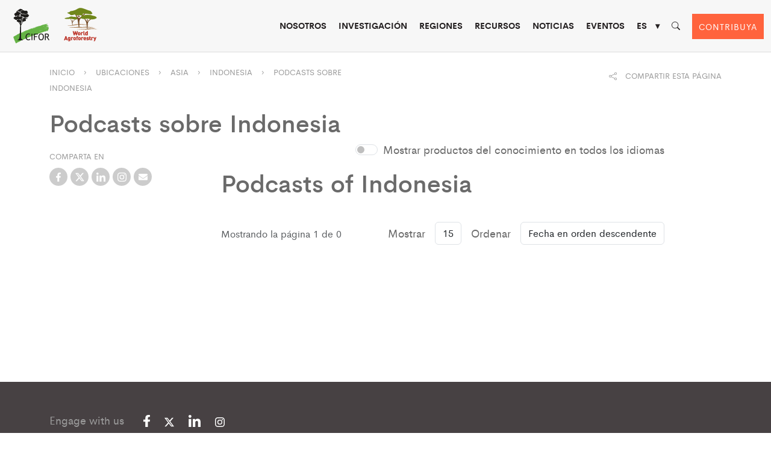

--- FILE ---
content_type: text/html; charset=UTF-8
request_url: https://www.cifor-icraf.org/es/zonas-geograficas/asia/indonesia/podcasts-de-indonesia/
body_size: 34968
content:
<!DOCTYPE html>
<html lang="es">

<head>
    <meta charset="UTF-8" />
    <meta name="viewport" content="width=device-width,initial-scale=1" />
            <!-- Start cookieyes banner -->
        <script id="cookieyes" type="text/javascript" src="https://cdn-cookieyes.com/client_data/42ae9378c9e79ca0f7af7ce1/script.js"></script> <!-- End cookieyes banner -->
                <!-- Google Tag Manager -->
        <script>
            (function(w, d, s, l, i) {
                w[l] = w[l] || [];
                w[l].push({
                    'gtm.start': new Date().getTime(),
                    event: 'gtm.js'
                });
                var f = d.getElementsByTagName(s)[0],
                    j = d.createElement(s),
                    dl = l != 'dataLayer' ? '&l=' + l : '';
                j.async = true;
                j.src =
                    'https://www.googletagmanager.com/gtm.js?id=' + i + dl;
                f.parentNode.insertBefore(j, f);
            })(window, document, 'script', 'dataLayer', 'GTM-W67GMNF');
        </script>
        <!-- End Google Tag Manager -->
                <meta name='robots' content='index, follow, max-image-preview:large, max-snippet:-1, max-video-preview:-1' />
<link rel="alternate" hreflang="en" href="https://www.cifor-icraf.org/locations/asia/indonesia/podcasts/" />
<link rel="alternate" hreflang="fr" href="https://www.cifor-icraf.org/fr/sites/asie/indonesie/podcast-de-lindonesie/" />
<link rel="alternate" hreflang="es" href="https://www.cifor-icraf.org/es/zonas-geograficas/asia/indonesia/podcasts-de-indonesia/" />
<link rel="alternate" hreflang="id" href="https://www.cifor-icraf.org/id/lokasi/asia/indonesia/podcast-dari-indonesia/" />
<link rel="alternate" hreflang="pt" href="https://www.cifor-icraf.org/pt-br/localizacoes/asia/indonesia/podcasts-da-indonesia/" />
<link rel="alternate" hreflang="x-default" href="https://www.cifor-icraf.org/locations/asia/indonesia/podcasts/" />

	<!-- This site is optimized with the Yoast SEO plugin v26.4 - https://yoast.com/wordpress/plugins/seo/ -->
	<title>Podcasts sobre Indonesia | CIFOR-ICRAF</title>
	<link rel="canonical" href="https://www.cifor-icraf.org/es/zonas-geograficas/asia/indonesia/podcasts-de-indonesia/" />
	<meta property="og:locale" content="es_ES" />
	<meta property="og:type" content="article" />
	<meta property="og:title" content="Podcasts sobre Indonesia | CIFOR-ICRAF" />
	<meta property="og:description" content="The Center for International Forestry Research and World Agroforestry (CIFOR-ICRAF) harnesses the power of trees, forests and agroforestry landscapes to address the most pressing global challenges of our time – biodiversity loss, climate change, food security, livelihoods and inequity. CIFOR and ICRAF are CGIAR Research Centers." />
	<meta property="og:url" content="https://www.cifor-icraf.org/es/zonas-geograficas/asia/indonesia/podcasts-de-indonesia/" />
	<meta property="og:site_name" content="CIFOR-ICRAF" />
	<meta property="article:modified_time" content="2023-05-16T13:04:02+00:00" />
	<meta property="og:image" content="https://www.cifor-icraf.org/wp-content/uploads/2023/09/pexels-tom-fisk-1571155-feat.jpg" />
	<meta property="og:image:width" content="1200" />
	<meta property="og:image:height" content="630" />
	<meta property="og:image:type" content="image/jpeg" />
	<meta name="twitter:card" content="summary_large_image" />
	<script type="application/ld+json" class="yoast-schema-graph">{"@context":"https://schema.org","@graph":[{"@type":"WebPage","@id":"https://www.cifor-icraf.org/es/zonas-geograficas/asia/indonesia/podcasts-de-indonesia/","url":"https://www.cifor-icraf.org/es/zonas-geograficas/asia/indonesia/podcasts-de-indonesia/","name":"Podcasts sobre Indonesia | CIFOR-ICRAF","isPartOf":{"@id":"https://www.cifor-icraf.org/#website"},"datePublished":"2023-03-23T02:32:01+00:00","dateModified":"2023-05-16T13:04:02+00:00","description":"The Center for International Forestry Research and World Agroforestry (CIFOR-ICRAF) harnesses the power of trees, forests and agroforestry landscapes to address the most pressing global challenges of our time – biodiversity loss, climate change, food security, livelihoods and inequity. CIFOR and ICRAF are CGIAR Research Centers.","breadcrumb":{"@id":"https://www.cifor-icraf.org/es/zonas-geograficas/asia/indonesia/podcasts-de-indonesia/#breadcrumb"},"inLanguage":"es","potentialAction":[{"@type":"ReadAction","target":["https://www.cifor-icraf.org/es/zonas-geograficas/asia/indonesia/podcasts-de-indonesia/"]}]},{"@type":"BreadcrumbList","@id":"https://www.cifor-icraf.org/es/zonas-geograficas/asia/indonesia/podcasts-de-indonesia/#breadcrumb","itemListElement":[{"@type":"ListItem","position":1,"name":"Ubicaciones","item":"https://www.cifor-icraf.org/es/zonas-geograficas/"},{"@type":"ListItem","position":2,"name":"Asia","item":"https://www.cifor-icraf.org/es/zonas-geograficas/asia/"},{"@type":"ListItem","position":3,"name":"Indonesia","item":"https://www.cifor-icraf.org/es/zonas-geograficas/asia/indonesia/"},{"@type":"ListItem","position":4,"name":"Podcasts sobre Indonesia"}]},{"@type":"WebSite","@id":"https://www.cifor-icraf.org/#website","url":"https://www.cifor-icraf.org/","name":"CIFOR-ICRAF","description":"Making landscapes more resilient for people and the planet","publisher":{"@id":"https://www.cifor-icraf.org/#organization"},"potentialAction":[{"@type":"SearchAction","target":{"@type":"EntryPoint","urlTemplate":"https://www.cifor-icraf.org/?s={search_term_string}"},"query-input":{"@type":"PropertyValueSpecification","valueRequired":true,"valueName":"search_term_string"}}],"inLanguage":"es"},{"@type":"Organization","@id":"https://www.cifor-icraf.org/#organization","name":"CIFOR-ICRAF","url":"https://www.cifor-icraf.org/","logo":{"@type":"ImageObject","inLanguage":"es","@id":"https://www.cifor-icraf.org/#/schema/logo/image/","url":"https://www.cifor-icraf.org/wp-content/uploads/2021/08/cifor-icraf-logo.png","contentUrl":"https://www.cifor-icraf.org/wp-content/uploads/2021/08/cifor-icraf-logo.png","width":596,"height":250,"caption":"CIFOR-ICRAF"},"image":{"@id":"https://www.cifor-icraf.org/#/schema/logo/image/"}}]}</script>
	<!-- / Yoast SEO plugin. -->


<link rel='dns-prefetch' href='//stats.wp.com' />
<link rel="alternate" type="application/rss+xml" title="CIFOR-ICRAF &raquo; Feed" href="https://www.cifor-icraf.org/es/feed/" />
<link rel="alternate" type="application/rss+xml" title="CIFOR-ICRAF &raquo; Feed de los comentarios" href="https://www.cifor-icraf.org/es/comments/feed/" />
<link rel="alternate" title="oEmbed (JSON)" type="application/json+oembed" href="https://www.cifor-icraf.org/es/wp-json/oembed/1.0/embed?url=https%3A%2F%2Fwww.cifor-icraf.org%2Fes%2Fzonas-geograficas%2Fasia%2Findonesia%2Fpodcasts-de-indonesia%2F" />
<link rel="alternate" title="oEmbed (XML)" type="text/xml+oembed" href="https://www.cifor-icraf.org/es/wp-json/oembed/1.0/embed?url=https%3A%2F%2Fwww.cifor-icraf.org%2Fes%2Fzonas-geograficas%2Fasia%2Findonesia%2Fpodcasts-de-indonesia%2F&#038;format=xml" />
<style id='wp-img-auto-sizes-contain-inline-css' type='text/css'>
img:is([sizes=auto i],[sizes^="auto," i]){contain-intrinsic-size:3000px 1500px}
/*# sourceURL=wp-img-auto-sizes-contain-inline-css */
</style>
<link rel='stylesheet' id='wp-block-library-css' href='https://www.cifor-icraf.org/wp-includes/css/dist/block-library/style.min.css?ver=6.9' type='text/css' media='all' />
<style id='wp-block-paragraph-inline-css' type='text/css'>
.is-small-text{font-size:.875em}.is-regular-text{font-size:1em}.is-large-text{font-size:2.25em}.is-larger-text{font-size:3em}.has-drop-cap:not(:focus):first-letter{float:left;font-size:8.4em;font-style:normal;font-weight:100;line-height:.68;margin:.05em .1em 0 0;text-transform:uppercase}body.rtl .has-drop-cap:not(:focus):first-letter{float:none;margin-left:.1em}p.has-drop-cap.has-background{overflow:hidden}:root :where(p.has-background){padding:1.25em 2.375em}:where(p.has-text-color:not(.has-link-color)) a{color:inherit}p.has-text-align-left[style*="writing-mode:vertical-lr"],p.has-text-align-right[style*="writing-mode:vertical-rl"]{rotate:180deg}
/*# sourceURL=https://www.cifor-icraf.org/wp-includes/blocks/paragraph/style.min.css */
</style>
<style id='global-styles-inline-css' type='text/css'>
:root{--wp--preset--aspect-ratio--square: 1;--wp--preset--aspect-ratio--4-3: 4/3;--wp--preset--aspect-ratio--3-4: 3/4;--wp--preset--aspect-ratio--3-2: 3/2;--wp--preset--aspect-ratio--2-3: 2/3;--wp--preset--aspect-ratio--16-9: 16/9;--wp--preset--aspect-ratio--9-16: 9/16;--wp--preset--color--black: #000000;--wp--preset--color--cyan-bluish-gray: #abb8c3;--wp--preset--color--white: #ffffff;--wp--preset--color--pale-pink: #f78da7;--wp--preset--color--vivid-red: #cf2e2e;--wp--preset--color--luminous-vivid-orange: #ff6900;--wp--preset--color--luminous-vivid-amber: #fcb900;--wp--preset--color--light-green-cyan: #7bdcb5;--wp--preset--color--vivid-green-cyan: #00d084;--wp--preset--color--pale-cyan-blue: #8ed1fc;--wp--preset--color--vivid-cyan-blue: #0693e3;--wp--preset--color--vivid-purple: #9b51e0;--wp--preset--color--strong-blue: #0073aa;--wp--preset--color--lighter-blue: #229fd8;--wp--preset--color--very-light-gray: #eee;--wp--preset--color--very-dark-gray: #444;--wp--preset--gradient--vivid-cyan-blue-to-vivid-purple: linear-gradient(135deg,rgb(6,147,227) 0%,rgb(155,81,224) 100%);--wp--preset--gradient--light-green-cyan-to-vivid-green-cyan: linear-gradient(135deg,rgb(122,220,180) 0%,rgb(0,208,130) 100%);--wp--preset--gradient--luminous-vivid-amber-to-luminous-vivid-orange: linear-gradient(135deg,rgb(252,185,0) 0%,rgb(255,105,0) 100%);--wp--preset--gradient--luminous-vivid-orange-to-vivid-red: linear-gradient(135deg,rgb(255,105,0) 0%,rgb(207,46,46) 100%);--wp--preset--gradient--very-light-gray-to-cyan-bluish-gray: linear-gradient(135deg,rgb(238,238,238) 0%,rgb(169,184,195) 100%);--wp--preset--gradient--cool-to-warm-spectrum: linear-gradient(135deg,rgb(74,234,220) 0%,rgb(151,120,209) 20%,rgb(207,42,186) 40%,rgb(238,44,130) 60%,rgb(251,105,98) 80%,rgb(254,248,76) 100%);--wp--preset--gradient--blush-light-purple: linear-gradient(135deg,rgb(255,206,236) 0%,rgb(152,150,240) 100%);--wp--preset--gradient--blush-bordeaux: linear-gradient(135deg,rgb(254,205,165) 0%,rgb(254,45,45) 50%,rgb(107,0,62) 100%);--wp--preset--gradient--luminous-dusk: linear-gradient(135deg,rgb(255,203,112) 0%,rgb(199,81,192) 50%,rgb(65,88,208) 100%);--wp--preset--gradient--pale-ocean: linear-gradient(135deg,rgb(255,245,203) 0%,rgb(182,227,212) 50%,rgb(51,167,181) 100%);--wp--preset--gradient--electric-grass: linear-gradient(135deg,rgb(202,248,128) 0%,rgb(113,206,126) 100%);--wp--preset--gradient--midnight: linear-gradient(135deg,rgb(2,3,129) 0%,rgb(40,116,252) 100%);--wp--preset--font-size--small: 13px;--wp--preset--font-size--medium: 20px;--wp--preset--font-size--large: 36px;--wp--preset--font-size--x-large: 42px;--wp--preset--spacing--20: 0.44rem;--wp--preset--spacing--30: 0.67rem;--wp--preset--spacing--40: 1rem;--wp--preset--spacing--50: 1.5rem;--wp--preset--spacing--60: 2.25rem;--wp--preset--spacing--70: 3.38rem;--wp--preset--spacing--80: 5.06rem;--wp--preset--shadow--natural: 6px 6px 9px rgba(0, 0, 0, 0.2);--wp--preset--shadow--deep: 12px 12px 50px rgba(0, 0, 0, 0.4);--wp--preset--shadow--sharp: 6px 6px 0px rgba(0, 0, 0, 0.2);--wp--preset--shadow--outlined: 6px 6px 0px -3px rgb(255, 255, 255), 6px 6px rgb(0, 0, 0);--wp--preset--shadow--crisp: 6px 6px 0px rgb(0, 0, 0);}:where(.is-layout-flex){gap: 0.5em;}:where(.is-layout-grid){gap: 0.5em;}body .is-layout-flex{display: flex;}.is-layout-flex{flex-wrap: wrap;align-items: center;}.is-layout-flex > :is(*, div){margin: 0;}body .is-layout-grid{display: grid;}.is-layout-grid > :is(*, div){margin: 0;}:where(.wp-block-columns.is-layout-flex){gap: 2em;}:where(.wp-block-columns.is-layout-grid){gap: 2em;}:where(.wp-block-post-template.is-layout-flex){gap: 1.25em;}:where(.wp-block-post-template.is-layout-grid){gap: 1.25em;}.has-black-color{color: var(--wp--preset--color--black) !important;}.has-cyan-bluish-gray-color{color: var(--wp--preset--color--cyan-bluish-gray) !important;}.has-white-color{color: var(--wp--preset--color--white) !important;}.has-pale-pink-color{color: var(--wp--preset--color--pale-pink) !important;}.has-vivid-red-color{color: var(--wp--preset--color--vivid-red) !important;}.has-luminous-vivid-orange-color{color: var(--wp--preset--color--luminous-vivid-orange) !important;}.has-luminous-vivid-amber-color{color: var(--wp--preset--color--luminous-vivid-amber) !important;}.has-light-green-cyan-color{color: var(--wp--preset--color--light-green-cyan) !important;}.has-vivid-green-cyan-color{color: var(--wp--preset--color--vivid-green-cyan) !important;}.has-pale-cyan-blue-color{color: var(--wp--preset--color--pale-cyan-blue) !important;}.has-vivid-cyan-blue-color{color: var(--wp--preset--color--vivid-cyan-blue) !important;}.has-vivid-purple-color{color: var(--wp--preset--color--vivid-purple) !important;}.has-black-background-color{background-color: var(--wp--preset--color--black) !important;}.has-cyan-bluish-gray-background-color{background-color: var(--wp--preset--color--cyan-bluish-gray) !important;}.has-white-background-color{background-color: var(--wp--preset--color--white) !important;}.has-pale-pink-background-color{background-color: var(--wp--preset--color--pale-pink) !important;}.has-vivid-red-background-color{background-color: var(--wp--preset--color--vivid-red) !important;}.has-luminous-vivid-orange-background-color{background-color: var(--wp--preset--color--luminous-vivid-orange) !important;}.has-luminous-vivid-amber-background-color{background-color: var(--wp--preset--color--luminous-vivid-amber) !important;}.has-light-green-cyan-background-color{background-color: var(--wp--preset--color--light-green-cyan) !important;}.has-vivid-green-cyan-background-color{background-color: var(--wp--preset--color--vivid-green-cyan) !important;}.has-pale-cyan-blue-background-color{background-color: var(--wp--preset--color--pale-cyan-blue) !important;}.has-vivid-cyan-blue-background-color{background-color: var(--wp--preset--color--vivid-cyan-blue) !important;}.has-vivid-purple-background-color{background-color: var(--wp--preset--color--vivid-purple) !important;}.has-black-border-color{border-color: var(--wp--preset--color--black) !important;}.has-cyan-bluish-gray-border-color{border-color: var(--wp--preset--color--cyan-bluish-gray) !important;}.has-white-border-color{border-color: var(--wp--preset--color--white) !important;}.has-pale-pink-border-color{border-color: var(--wp--preset--color--pale-pink) !important;}.has-vivid-red-border-color{border-color: var(--wp--preset--color--vivid-red) !important;}.has-luminous-vivid-orange-border-color{border-color: var(--wp--preset--color--luminous-vivid-orange) !important;}.has-luminous-vivid-amber-border-color{border-color: var(--wp--preset--color--luminous-vivid-amber) !important;}.has-light-green-cyan-border-color{border-color: var(--wp--preset--color--light-green-cyan) !important;}.has-vivid-green-cyan-border-color{border-color: var(--wp--preset--color--vivid-green-cyan) !important;}.has-pale-cyan-blue-border-color{border-color: var(--wp--preset--color--pale-cyan-blue) !important;}.has-vivid-cyan-blue-border-color{border-color: var(--wp--preset--color--vivid-cyan-blue) !important;}.has-vivid-purple-border-color{border-color: var(--wp--preset--color--vivid-purple) !important;}.has-vivid-cyan-blue-to-vivid-purple-gradient-background{background: var(--wp--preset--gradient--vivid-cyan-blue-to-vivid-purple) !important;}.has-light-green-cyan-to-vivid-green-cyan-gradient-background{background: var(--wp--preset--gradient--light-green-cyan-to-vivid-green-cyan) !important;}.has-luminous-vivid-amber-to-luminous-vivid-orange-gradient-background{background: var(--wp--preset--gradient--luminous-vivid-amber-to-luminous-vivid-orange) !important;}.has-luminous-vivid-orange-to-vivid-red-gradient-background{background: var(--wp--preset--gradient--luminous-vivid-orange-to-vivid-red) !important;}.has-very-light-gray-to-cyan-bluish-gray-gradient-background{background: var(--wp--preset--gradient--very-light-gray-to-cyan-bluish-gray) !important;}.has-cool-to-warm-spectrum-gradient-background{background: var(--wp--preset--gradient--cool-to-warm-spectrum) !important;}.has-blush-light-purple-gradient-background{background: var(--wp--preset--gradient--blush-light-purple) !important;}.has-blush-bordeaux-gradient-background{background: var(--wp--preset--gradient--blush-bordeaux) !important;}.has-luminous-dusk-gradient-background{background: var(--wp--preset--gradient--luminous-dusk) !important;}.has-pale-ocean-gradient-background{background: var(--wp--preset--gradient--pale-ocean) !important;}.has-electric-grass-gradient-background{background: var(--wp--preset--gradient--electric-grass) !important;}.has-midnight-gradient-background{background: var(--wp--preset--gradient--midnight) !important;}.has-small-font-size{font-size: var(--wp--preset--font-size--small) !important;}.has-medium-font-size{font-size: var(--wp--preset--font-size--medium) !important;}.has-large-font-size{font-size: var(--wp--preset--font-size--large) !important;}.has-x-large-font-size{font-size: var(--wp--preset--font-size--x-large) !important;}
/*# sourceURL=global-styles-inline-css */
</style>

<style id='classic-theme-styles-inline-css' type='text/css'>
/*! This file is auto-generated */
.wp-block-button__link{color:#fff;background-color:#32373c;border-radius:9999px;box-shadow:none;text-decoration:none;padding:calc(.667em + 2px) calc(1.333em + 2px);font-size:1.125em}.wp-block-file__button{background:#32373c;color:#fff;text-decoration:none}
/*# sourceURL=/wp-includes/css/classic-themes.min.css */
</style>
<link rel='stylesheet' id='riovizual-block-style-css' href='https://www.cifor-icraf.org/wp-content/plugins/riovizual/build/style-index.css?ver=2.3.2' type='text/css' media='all' />
<link rel='stylesheet' id='wpe-style-css' href='https://www.cifor-icraf.org/wp-content/themes/cifor-icraf/style.css?ver=1.0.6' type='text/css' media='all' />
<link rel='stylesheet' id='wpe-theme-css' href='https://www.cifor-icraf.org/wp-content/themes/cifor-icraf/assets/css/ciforicraf.min.css?ver=1.0.160' type='text/css' media='all' />
<link rel="https://api.w.org/" href="https://www.cifor-icraf.org/es/wp-json/" /><link rel="alternate" title="JSON" type="application/json" href="https://www.cifor-icraf.org/es/wp-json/wp/v2/pages/46749" /><link rel="EditURI" type="application/rsd+xml" title="RSD" href="https://www.cifor-icraf.org/xmlrpc.php?rsd" />
<meta name="generator" content="WordPress 6.9" />
<link rel='shortlink' href='https://www.cifor-icraf.org/es/?p=46749' />
<meta name="generator" content="WPML ver:4.8.5 stt:1,4,25,42,2;" />
	<style>img#wpstats{display:none}</style>
				<link rel="dns-prefetch" href="//cdn.jsdelivr.net">
<style type="text/css">.recentcomments a{display:inline !important;padding:0 !important;margin:0 !important;}</style><link rel="icon" href="https://www.cifor-icraf.org/wp-content/uploads/2021/04/cropped-cifor-icraf-favicon-01-32x32.png" sizes="32x32" />
<link rel="icon" href="https://www.cifor-icraf.org/wp-content/uploads/2021/04/cropped-cifor-icraf-favicon-01-192x192.png" sizes="192x192" />
<link rel="apple-touch-icon" href="https://www.cifor-icraf.org/wp-content/uploads/2021/04/cropped-cifor-icraf-favicon-01-180x180.png" />
<meta name="msapplication-TileImage" content="https://www.cifor-icraf.org/wp-content/uploads/2021/04/cropped-cifor-icraf-favicon-01-270x270.png" />
		<style type="text/css" id="wp-custom-css">
			@media only screen and (max-width: 600px) {
.donate a.btn-donate {
    display: block;
    margin: 20px 0px 20px 10px;
}
	
	.support-box {
    padding: 30px;
    width: 90%;
}
	
}		</style>
		<noscript><style id="rocket-lazyload-nojs-css">.rll-youtube-player, [data-lazy-src]{display:none !important;}</style></noscript>        <!-- Facebook Pixel Code -->
        <script>
            ! function(f, b, e, v, n, t, s) {
                if (f.fbq) return;
                n = f.fbq = function() {
                    n.callMethod ?
                        n.callMethod.apply(n, arguments) : n.queue.push(arguments)
                };
                if (!f._fbq) f._fbq = n;
                n.push = n;
                n.loaded = !0;
                n.version = '2.0';
                n.queue = [];
                t = b.createElement(e);
                t.async = !0;
                t.src = v;
                s = b.getElementsByTagName(e)[0];
                s.parentNode.insertBefore(t, s)
            }(window, document, 'script',
                'https://connect.facebook.net/en_US/fbevents.js');
            fbq('init', '571927167503186');
            fbq('track', 'PageView');
        </script>
        <noscript><img height="1" width="1" style="display:none" src="https://www.facebook.com/tr?id=571927167503186&ev=PageView&noscript=1" /></noscript>
        <!-- End Facebook Pixel Code -->
        <script src="/wp-content/themes/cifor-icraf/assets/libs/jquery/dist/jquery.min.js"></script>
    <script src="/wp-content/themes/cifor-icraf/assets/libs/@popperjs/core/dist/umd/popper.min.js"></script>
    <script src="/wp-content/themes/cifor-icraf/assets/libs/bootstrap/dist/js/bootstrap.min.js"></script>
<meta name="generator" content="WP Rocket 3.20.1.2" data-wpr-features="wpr_lazyload_images wpr_lazyload_iframes wpr_desktop" /></head>
<body class="wp-singular page-template-default page page-id-46749 page-child parent-pageid-31896 wp-embed-responsive wp-theme-cifor-icraf main-site no-sidebar">
            <!-- Google Tag Manager (noscript) -->
        <noscript><iframe src="https://www.googletagmanager.com/ns.html?id=GTM-W67GMNF" height="0" width="0" style="display:none;visibility:hidden"></iframe></noscript>
        <!-- End Google Tag Manager (noscript) -->
        <div data-rocket-location-hash="99bb46786fd5bd31bcd7bdc067ad247a" id="wrapper">
                        <div data-rocket-location-hash="88bce0c88fe4d8b4656bf320e327fa93" id="header" class="_fixed">
                    <div data-rocket-location-hash="fe0ce8c8f8fc8e7f23ee593b99868c0f" class="container-fluid">
                        <div data-rocket-location-hash="6c15006f29275bef58d824b147bb70c6" class="row">
                            <div class="col-lg-2 col-md-12 d-flex">
                                <div class="top-logo me-auto position-relative">
                                                                        <a href="https://www.cifor-icraf.org/es" title="CIFOR-ICRAF">
                                        <img src="data:image/svg+xml,%3Csvg%20xmlns='http://www.w3.org/2000/svg'%20viewBox='0%200%200%200'%3E%3C/svg%3E" alt="CIFOR-ICRAF" data-lazy-src="https://www.cifor-icraf.org/wp-content/themes/cifor-icraf/assets/images/logo/CIFOR-ICRAF-logo.svg"><noscript><img src="https://www.cifor-icraf.org/wp-content/themes/cifor-icraf/assets/images/logo/CIFOR-ICRAF-logo.svg" alt="CIFOR-ICRAF"></noscript>

                                    </a>
                                    <!-- <span class="d-inline-block beta-logo position-absolute">BETA</span> -->
                                </div>
                                <div class="button-top-mobile">
                                    <button type="button" class="btn btn-secondary btn-menu-mobile"><i class="bi bi-list"></i></button>
                                </div>
                                                                <div class="donate"><a href="https://www.cifor-icraf.org/es/donate/" class="btn  btn-donate">CONTRIBUYA</a></div>

                            </div>
                            <div class="col-lg-10 col-md-12 d-lg-flex justify-content-end">

                                <nav id="menu" class="hide-desktop">
                                                                        <ul class="main-menu cf">
                                        <li class="hide-mobile"><a href="#" class="invisible"></a></li>
                                        <li class=" menu-page menu-29807 has-children " data-target="#"><a href="https://www.cifor-icraf.org/es/nosotros/">Quiénes somos</a><span class="drop-icon">▾</span><label title="Toggle Drop-down" class="drop-icon" for="sm1">▾</label><input type="checkbox" id="sm1"><ul class="sub-menu"><li class=" menu-custom menu-15611" data-target="#"><a href="/research/challenges">GLOBAL CHALLENGES</a><span class="drop-icon">▾</span><label title="Toggle Drop-down" class="drop-icon" for="sm115612">▾</label><input type="checkbox" id="sm115612"><ul class="sub-menu"><li class=" menu-page menu-9569" data-target="#"><a href="https://www.cifor-icraf.org/es/nuestra-investigacion/desafios/deforestacion-y-perdida-de-biodiversidad/">Deforestación y pérdida de biodiversidad</a></a></li><li class=" menu-page menu-9578" data-target="#"><a href="https://www.cifor-icraf.org/es/nuestra-investigacion/desafios/a-climate-in-crisis/">El clima en crisis</a></a></li><li class=" menu-page menu-9587" data-target="#"><a href="https://www.cifor-icraf.org/es/nuestra-investigacion/desafios/transformar-los-sistemas-alimentarios/">Transformar los sistemas alimentarios</a></a></li><li class=" menu-page menu-9595" data-target="#"><a href="https://www.cifor-icraf.org/es/nuestra-investigacion/desafios/cadenas-de-suministro-y-de-valor-insostenibles/">Cadenas de valor y suministro no sostenibles</a></a></li><li class=" menu-page menu-9605" data-target="#"><a href="https://www.cifor-icraf.org/es/nuestra-investigacion/desafios/extremo-desigualdad/">Desigualdad extrema</a></a></li></ul></a></li><li class=" menu-custom menu-10963" data-target="#"><a href="#">CIFOR-ICRAF</a><span class="drop-icon">▾</span><label title="Toggle Drop-down" class="drop-icon" for="sm110964">▾</label><input type="checkbox" id="sm110964"><ul class="sub-menu"><li class=" menu-page menu-30723" data-target="#"><a href="https://www.cifor-icraf.org/es/nosotros/acerca-de-cifor-icraf/">Acerca de CIFOR-ICRAF</a></a></li><li class=" menu-page menu-30787" data-target="#"><a href="https://www.cifor-icraf.org/es/nosotros/nuestros-socios/">Nuestros socios</a></a></li><li class=" menu-page menu-30820" data-target="#"><a href="https://www.cifor-icraf.org/es/nosotros/nuestra-red/">Nuestra red</a></a></li><li class=" menu-page menu-26403" data-target="#"><a href="https://www.cifor-icraf.org/es/nosotros/trabaje-con-nosotros/">Trabaje con nosotros</a></a></li><li class=" menu-page menu-30871" data-target="#"><a href="https://www.cifor-icraf.org/es/nosotros/contacto-con-nosotros/">Contacto</a></a></li></ul></a></li><li class=" menu-custom menu-10965" data-target="#"><a href="#">GOVERNANCE</a><span class="drop-icon">▾</span><label title="Toggle Drop-down" class="drop-icon" for="sm110966">▾</label><input type="checkbox" id="sm110966"><ul class="sub-menu"><li class=" menu-page menu-26400" data-target="#"><a href="https://www.cifor-icraf.org/es/nosotros/consejo-de-administracion/">Consejo directivo</a></a></li><li class=" menu-page menu-31095" data-target="#"><a href="https://www.cifor-icraf.org/es/nosotros/liderazgo/">Liderazgo</a></a></li></ul></a></li><li class=" menu-page menu-30932" data-target="#"><a href="https://www.cifor-icraf.org/es/nosotros/documentos-institucionales/">Documentos institucionales</a></a></li><li class=" menu-page menu-31114" data-target="#"><a href="https://www.cifor-icraf.org/es/nosotros/portal-de-informacion-sobre-etica-y-cumplimiento/">PORTAL DE INFORMACIÓN SOBRE ÉTICA Y CUMPLIMIENTO</a></a></li></ul></a>
                                                </li><li class=" menu-custom menu-1152 has-children " data-target="#"><a href="/research/">Research</a><span class="drop-icon">▾</span><label title="Toggle Drop-down" class="drop-icon" for="sm2">▾</label><input type="checkbox" id="sm2"><ul class="sub-menu"><li class=" menu-custom menu-15617" data-target="#"><a href="/research/topic">TOPICS</a><span class="drop-icon">▾</span><label title="Toggle Drop-down" class="drop-icon" for="sm215618">▾</label><input type="checkbox" id="sm215618"><ul class="sub-menu"><li class=" menu-topic menu-26363" data-target="#"><a href="https://www.cifor-icraf.org/es/research/topic/agroecologia/">Agroecología</a></a></li><li class=" menu-topic menu-32822" data-target="#"><a href="https://www.cifor-icraf.org/es/research/topic/agroforesteria/">Agroforestería</a></a></li><li class=" menu-topic menu-32901" data-target="#"><a href="https://www.cifor-icraf.org/es/research/topic/biodiversidad/">Biodiversidad</a></a></li><li class=" menu-topic menu-32984" data-target="#"><a href="https://www.cifor-icraf.org/es/research/topic/bioenergia/">Bioenergía</a></a></li><li class=" menu-topic menu-33008" data-target="#"><a href="https://www.cifor-icraf.org/es/research/topic/cambio-climatico/">Cambio climático</a></a></li><li class=" menu-topic menu-33023" data-target="#"><a href="https://www.cifor-icraf.org/es/research/topic/finanzas-comercio-e-inversion/">Financiamiento, comercio e inversión</a></a></li><li class=" menu-topic menu-33034" data-target="#"><a href="https://www.cifor-icraf.org/es/research/topic/fuego-y-niebla/">Incendios y humareda</a></a></li><li class=" menu-topic menu-33954" data-target="#"><a href="https://www.cifor-icraf.org/es/research/topic/seguridad-alimentaria-y-nutricion/">Seguridad alimentaria y nutrición</a></a></li><li class=" menu-topic menu-33969" data-target="#"><a href="https://www.cifor-icraf.org/es/research/topic/restauracion-de-bosques-y-paisajes/">Restauración de bosques y paisajes</a></a></li><li class=" menu-topic menu-34000" data-target="#"><a href="https://www.cifor-icraf.org/es/research/topic/gestion-forestal/">Gestión forestal</a></a></li><li class=" menu-topic menu-34018" data-target="#"><a href="https://www.cifor-icraf.org/es/research/topic/genero/">Género</a></a></li><li class=" menu-topic menu-34151" data-target="#"><a href="https://www.cifor-icraf.org/es/research/topic/medios-de-subsistencia/">Medios de subsistencia</a></a></li><li class=" menu-topic menu-48826" data-target="#"><a href="https://www.cifor-icraf.org/es/research/topic/plataformas-multipartitas/">Plataformas multiactor</a></a></li><li class=" menu-topic menu-34229" data-target="#"><a href="https://www.cifor-icraf.org/es/research/topic/palma-aceitera/">Palma aceitera</a></a></li><li class=" menu-topic menu-34246" data-target="#"><a href="https://www.cifor-icraf.org/es/research/topic/salud-del-suelo/">Salud del suelo</a></a></li><li class=" menu-topic menu-34258" data-target="#"><a href="https://www.cifor-icraf.org/es/research/topic/reforma-de-la-tenencia-de-la-tierra/">Tenencia y reforma de la tenencia de la tierra</a></a></li><li class=" menu-topic menu-34271" data-target="#"><a href="https://www.cifor-icraf.org/es/research/topic/recursos-geneticos-forestales/">Recursos genéticos forestales (RGF)</a></a></li><li class=" menu-topic menu-34292" data-target="#"><a href="https://www.cifor-icraf.org/es/research/topic/plantacion-de-arboles/">Plantación de árboles</a></a></li><li class=" menu-topic menu-34305" data-target="#"><a href="https://www.cifor-icraf.org/es/research/topic/humedales-y-carbono-azul/">Humedales y carbono azul</a></a></li><li class=" menu-topic menu-34316" data-target="#"><a href="https://www.cifor-icraf.org/es/research/topic/carne-de-monte/">Carne silvestre</a></a></li></ul></a></li><li class=" menu-custom menu-15621" data-target="#"><a href="/research/themes">THEMES</a><span class="drop-icon">▾</span><label title="Toggle Drop-down" class="drop-icon" for="sm215622">▾</label><input type="checkbox" id="sm215622"><ul class="sub-menu"><li class=" menu-theme menu-26382" data-target="#"><a href="https://www.cifor-icraf.org/es/research/theme/recursos-geneticos-arboreos-y-forestales-y-biodiversidad/">Recursos genéticos arbóreos y forestales, y biodiversidad</a></a></li><li class=" menu-theme menu-30072" data-target="#"><a href="https://www.cifor-icraf.org/es/research/theme/cadenas-de-valor-e-inversiones-sostenibles/">Cadenas de valor e inversiones sostenibles</a></a></li><li class=" menu-theme menu-30023" data-target="#"><a href="https://www.cifor-icraf.org/es/research/theme/gobernanza-equidad-y-bienestar/">Gobernanza, equidad y bienestar</a></a></li><li class=" menu-theme menu-29998" data-target="#"><a href="https://www.cifor-icraf.org/es/research/theme/cambio-climatico-energia-y-desarrollo-con-bajas-emisiones-de-carbono/">Cambio climático, energía y desarrollo con bajas emisiones de carbono</a></a></li><li class=" menu-theme menu-29765" data-target="#"><a href="https://www.cifor-icraf.org/es/research/theme/salud-del-suelo-y-la-tierra/">Salud del suelo y de la tierra</a></a></li></ul></a></li><li class=" menu-custom menu-16985" data-target="#"><a href="/research#innovations-title">INNOVATIONS</a><span class="drop-icon">▾</span><label title="Toggle Drop-down" class="drop-icon" for="sm216986">▾</label><input type="checkbox" id="sm216986"><ul class="sub-menu"><li class=" menu-custom menu-15629" data-target="#"><a href="/research/transformative-partnership-platforms/">TRANSFORMATIVE PARTNERSHIP PLATFORMS</a></a></li><li class=" menu-custom menu-15631" data-target="#"><a href="/research/engagement-landscapes/">ENGAGEMENT LANDSCAPES</a></a></li></ul></a></li></ul></a>
                                                </li><li class=" menu-custom menu-15640 has-children " data-target="#"><a href="/locations">Locations</a><span class="drop-icon">▾</span><label title="Toggle Drop-down" class="drop-icon" for="sm3">▾</label><input type="checkbox" id="sm3"><ul class="sub-menu"><li class=" menu-custom menu-15641" data-target="#"><a href="/locations/africa">AFRICA</a><span class="drop-icon">▾</span><label title="Toggle Drop-down" class="drop-icon" for="sm315642">▾</label><input type="checkbox" id="sm315642"><ul class="sub-menu"><li class=" menu-page menu-31245" data-target="#"><a href="https://www.cifor-icraf.org/es/zonas-geograficas/africa/benin/">Benín</a></a></li><li class=" menu-page menu-31294" data-target="#"><a href="https://www.cifor-icraf.org/es/zonas-geograficas/africa/burkina-faso/">Burkina Faso</a></a></li><li class=" menu-page menu-31328" data-target="#"><a href="https://www.cifor-icraf.org/es/zonas-geograficas/africa/camerun/">Camerún</a></a></li><li class=" menu-page menu-31368" data-target="#"><a href="https://www.cifor-icraf.org/es/zonas-geograficas/africa/costa-de-marfil/">Costa de Marfil</a></a></li><li class=" menu-page menu-31397" data-target="#"><a href="https://www.cifor-icraf.org/es/zonas-geograficas/africa/republica-democratica-del-congo-rdc/">República Democrática del Congo (RDC)</a></a></li><li class=" menu-page menu-31476" data-target="#"><a href="https://www.cifor-icraf.org/es/zonas-geograficas/africa/etiopia/">Etiopía</a></a></li><li class=" menu-page menu-31516" data-target="#"><a href="https://www.cifor-icraf.org/es/zonas-geograficas/africa/kenia/">Kenia</a></a></li><li class=" menu-page menu-31546" data-target="#"><a href="https://www.cifor-icraf.org/es/zonas-geograficas/africa/malawi/">Malaui</a></a></li><li class=" menu-page menu-31593" data-target="#"><a href="https://www.cifor-icraf.org/es/zonas-geograficas/africa/mali/">Malí</a></a></li><li class=" menu-page menu-31634" data-target="#"><a href="https://www.cifor-icraf.org/es/zonas-geograficas/africa/ruanda/">Ruanda</a></a></li><li class=" menu-page menu-31685" data-target="#"><a href="https://www.cifor-icraf.org/es/zonas-geograficas/africa/tanzania/">Tanzania</a></a></li><li class=" menu-page menu-31715" data-target="#"><a href="https://www.cifor-icraf.org/es/zonas-geograficas/africa/uganda/">Uganda</a></a></li><li class=" menu-page menu-31752" data-target="#"><a href="https://www.cifor-icraf.org/es/zonas-geograficas/africa/zambia/">Zambia</a></a></li></ul></a></li><li class=" menu-custom menu-15643" data-target="#"><a href="/locations/asia">ASIA</a><span class="drop-icon">▾</span><label title="Toggle Drop-down" class="drop-icon" for="sm315644">▾</label><input type="checkbox" id="sm315644"><ul class="sub-menu"><li class=" menu-page menu-31805" data-target="#"><a href="https://www.cifor-icraf.org/es/zonas-geograficas/asia/bangladesh/">Bangladesh</a></a></li><li class=" menu-page menu-31836" data-target="#"><a href="https://www.cifor-icraf.org/es/zonas-geograficas/asia/china/">China</a></a></li><li class=" menu-page menu-31861" data-target="#"><a href="https://www.cifor-icraf.org/es/zonas-geograficas/asia/india/">India</a></a></li><li class=" menu-page menu-31896" data-target="#"><a href="https://www.cifor-icraf.org/es/zonas-geograficas/asia/indonesia/">Indonesia</a></a></li><li class=" menu-page menu-31923" data-target="#"><a href="https://www.cifor-icraf.org/es/zonas-geograficas/asia/kirguistan/">Kirguistán</a></a></li><li class=" menu-page menu-31952" data-target="#"><a href="https://www.cifor-icraf.org/es/zonas-geograficas/asia/nepal/">Nepal</a></a></li><li class=" menu-page menu-31994" data-target="#"><a href="https://www.cifor-icraf.org/es/zonas-geograficas/asia/filipinas/">Filipinas</a></a></li><li class=" menu-page menu-32018" data-target="#"><a href="https://www.cifor-icraf.org/es/zonas-geograficas/asia/sri-lanka/">Sri Lanka</a></a></li><li class=" menu-page menu-32051" data-target="#"><a href="https://www.cifor-icraf.org/es/zonas-geograficas/asia/vietnam/">Vietnam</a></a></li></ul></a></li><li class=" menu-custom menu-15644" data-target="#"><a href="/locations/latin-america">LATIN AMERICA</a><span class="drop-icon">▾</span><label title="Toggle Drop-down" class="drop-icon" for="sm315645">▾</label><input type="checkbox" id="sm315645"><ul class="sub-menu"><li class=" menu-page menu-32109" data-target="#"><a href="https://www.cifor-icraf.org/es/zonas-geograficas/america-latina/brasil/">Brasil</a></a></li><li class=" menu-page menu-32142" data-target="#"><a href="https://www.cifor-icraf.org/es/zonas-geograficas/america-latina/peru/">Perú</a></a></li></ul></a></li><li class=" menu-custom menu-15645" data-target="#"><a href="#">EUROPE</a><span class="drop-icon">▾</span><label title="Toggle Drop-down" class="drop-icon" for="sm315646">▾</label><input type="checkbox" id="sm315646"><ul class="sub-menu"><li class=" menu-custom menu-86417" data-target="#"><a href="https://www.cifor-icraf.org/locations/europe/">CIFOR-ICRAF Europe office</a></a></li></ul></a></li></ul></a>
                                                </li><li class=" menu-page menu-26313 has-children " data-target="#"><a href="https://www.cifor-icraf.org/es/conocimiento/">Conocimientos</a><span class="drop-icon">▾</span><label title="Toggle Drop-down" class="drop-icon" for="sm4">▾</label><input type="checkbox" id="sm4"><ul class="sub-menu"><li class=" menu-page menu-32225" data-target="#"><a href="https://www.cifor-icraf.org/es/conocimiento/publicaciones/">Publicaciones</a></a></li><li class=" menu-page menu-32258" data-target="#"><a href="https://www.cifor-icraf.org/es/conocimiento/noticias/">Noticias</a></a></li><li class=" menu-page menu-33887" data-target="#"><a href="https://www.cifor-icraf.org/es/conocimiento/videos/">Vídeos</a></a></li><li class=" menu-page menu-32234" data-target="#"><a href="https://www.cifor-icraf.org/es/conocimiento/presentaciones/">Presentaciones</a></a></li><li class=" menu-page menu-32266" data-target="#"><a href="https://www.cifor-icraf.org/es/conocimiento/conjuntos-de-datos/">Conjuntos de datos</a></a></li><li class=" menu-page menu-32240" data-target="#"><a href="https://www.cifor-icraf.org/es/conocimiento/podcasts/">Podcasts</a></a></li><li class=" menu-page menu-32248" data-target="#"><a href="https://www.cifor-icraf.org/es/conocimiento/fotos/">Fotos</a></a></li></ul></a>
                                                </li><li class=" menu-page menu-26325 has-children " data-target="#"><a href="https://www.cifor-icraf.org/es/noticias/">Noticias</a><span class="drop-icon">▾</span><label title="Toggle Drop-down" class="drop-icon" for="sm5">▾</label><input type="checkbox" id="sm5"><ul class="sub-menu"><li class=" menu-custom menu-15673" data-target="#"><a href="https://forestsnews.cifor.org/">Forests News</a></a></li><li class=" menu-custom menu-15675" data-target="#"><a href="https://www.worldagroforestry.org/news">Agroforestry World News</a></a></li><li class=" menu-custom menu-15674" data-target="#"><a href="https://news.globallandscapesforum.org/">Landscape News</a></a></li><li class=" menu-custom menu-10975" data-target="#"><a href="/news/feature/">Features</a></a></li><li class=" menu-page menu-32394" data-target="#"><a href="https://www.cifor-icraf.org/es/noticias/medios-de-comunicacion-social/">Redes sociales</a></a></li><li class=" menu-custom menu-86425" data-target="#"><a href="https://www.cifor-icraf.org/news/corporate-news/">Corporate news</a></a></li><li class=" menu-custom menu-86426" data-target="#"><a href="https://www.cifor-icraf.org/press/press-release/">Press releases</a></a></li><li class=" menu-custom menu-86427" data-target="#"><a href="https://www.cifor-icraf.org/news/project-news/">Project news</a></a></li></ul></a>
                                                </li><li class=" menu-page menu-26359" data-target="#"><a href="https://www.cifor-icraf.org/es/eventos/">Eventos</a></a>
                                                </li>                                                                            </ul>
                                </nav>

                                <nav id="menu" class="hide-mobile">
                                    <label for="tm" id="toggle-menu">Menu <span class="drop-icon">▾</span></label>
                                    <input type="checkbox" id="tm">
                                    <ul class="main-menu cf">
                                        <li><a href="#" class="invisible"></a></li>
                                        <li class="megamenu menu-custom menu-25796" data-target="#megamenu-25815"><a href="https://www.cifor-icraf.org/es/nosotros/">Nosotros</a></a>
                                                </li><li class="megamenu menu-custom menu-25797" data-target="#megamenu-25818"><a href="https://www.cifor-icraf.org/es/nuestra-investigacion/">Investigación</a></a>
                                                </li><li class="megamenu menu-custom menu-25798" data-target="#megamenu-25822"><a href="https://www.cifor-icraf.org/es/zonas-geograficas/">Regiones</a></a>
                                                </li><li class="megamenu menu-custom menu-25799" data-target="#megamenu-25824"><a href="https://www.cifor-icraf.org/es/conocimiento/">Recursos</a></a>
                                                </li><li class="megamenu menu-custom menu-25800" data-target="#megamenu-25853"><a href="https://www.cifor-icraf.org/es/noticias/">Noticias</a></a>
                                                </li><li class="megamenu menu-custom menu-25801" data-target="#megamenu-25826"><a href="https://www.cifor-icraf.org/es/eventos/">Eventos</a></a>
                                                </li>                                            <li class=" menu-page menu-7 has-children " data-target="#">
                                                <input type="checkbox" id="sm1">
                                                <a href="#"> ES                                                    <span class="drop-icon">▾</span>
                                                    <label title="Toggle Drop-down" class="drop-icon" for="sm1">▾</label>
                                                </a><input type="checkbox" id="sm1">
                                                </a>
                                                <ul class="sub-menu">
                                                    <li class="menu-custom" data-target="#"><a href="https://www.cifor-icraf.org/locations/asia/indonesia/podcasts/" class="gtm-global-top-menu-language">English</a></li><li class="menu-custom" data-target="#"><a href="https://www.cifor-icraf.org/es/zonas-geograficas/asia/indonesia/podcasts-de-indonesia/" class="active gtm-global-top-menu-language">Español</a></li><li class="menu-custom" data-target="#"><a href="https://www.cifor-icraf.org/fr/sites/asie/indonesie/podcast-de-lindonesie/" class="gtm-global-top-menu-language">Français</a></li><li class="menu-custom" data-target="#"><a href="https://www.cifor-icraf.org/id/lokasi/asia/indonesia/podcast-dari-indonesia/" class="gtm-global-top-menu-language">Indonesia</a></li><li class="menu-custom" data-target="#"><a href="https://www.cifor-icraf.org/pt-br/localizacoes/asia/indonesia/podcasts-da-indonesia/" class="gtm-global-top-menu-language">Português</a></li>                                                </ul>
                                            </li>
                                                                                <li><a href="#" title="search" class="search-menu" id="search-menu"><i class="bi bi-search"></i></a></li>
                                                                                <li><a href="https://www.cifor-icraf.org/es/donate/" class="btn  btn-donate">CONTRIBUYA</a></li>


                                    </ul>
                                </nav>

                                <div class="search-box-mobile mb-1 position-relative">
                                    <form id="mobile-navbar-search-form" action="https://www.cifor-icraf.org/es/" method="post">
                                        <div class="input-group p-1 mb-1">
                                            <input id="mobile-navbar-search-input" type="text" class="form-control" name="navbar_search_string" placeholder="Buscar palabra clave" value="">
                                            <input type="hidden" name="navbar_form_search" value="form_search">
                                            <input type="hidden" name="navbar_form_scope" id="mobile_navbar_form_scope" value="scope-all">
                                            <input type="hidden" name="navbar_form_order" id="mobile_navbar_form_order" value="relevance">
                                            <input type="hidden" id="search_nonce" name="search_nonce" value="48e0a3460f" /><input type="hidden" name="_wp_http_referer" value="/es/zonas-geograficas/asia/indonesia/podcasts-de-indonesia/" />                                            <button id="btn-mobile-navbar-search" class="btn btn-warning text-white" type="button" name="x" value="nnK4q_>s"> Buscar </button>
                                        </div>

                                    </form>

                                    <div class="position-absolute lang-switcher-container">
                                        <button class="btn btn-secondary dropdown-toggle lang-switcher-small-screen" type="button" data-bs-toggle="dropdown" aria-expanded="false">
                                            ES                                        </button>
                                        <ul class="dropdown-menu dropdown-menu-end">
                                            <li class="menu-custom" data-target="#"><a href="https://www.cifor-icraf.org/locations/asia/indonesia/podcasts/" class="dropdown-item gtm-global-top-menu-language">English</a></li><li class="menu-custom" data-target="#"><a href="https://www.cifor-icraf.org/es/zonas-geograficas/asia/indonesia/podcasts-de-indonesia/" class="active dropdown-item gtm-global-top-menu-language">Español</a></li><li class="menu-custom" data-target="#"><a href="https://www.cifor-icraf.org/fr/sites/asie/indonesie/podcast-de-lindonesie/" class="dropdown-item gtm-global-top-menu-language">Français</a></li><li class="menu-custom" data-target="#"><a href="https://www.cifor-icraf.org/id/lokasi/asia/indonesia/podcast-dari-indonesia/" class="dropdown-item gtm-global-top-menu-language">Indonesia</a></li><li class="menu-custom" data-target="#"><a href="https://www.cifor-icraf.org/pt-br/localizacoes/asia/indonesia/podcasts-da-indonesia/" class="dropdown-item gtm-global-top-menu-language">Português</a></li>                                        </ul>
                                    </div>
                                </div>


                            </div>

                        </div>

                    </div>
                </div>
                <div data-rocket-location-hash="5b67f122828eb06828465df470232706" class="search-box" style="display:none;">
            <form id="navbar-search-form" action="https://www.cifor-icraf.org/es/" method="post">
                <div class="input-group p-2 mb-2">
                    <input type="text" id="navbar-search-input" class="form-control" name="navbar_search_string" placeholder="Buscar palabra clave" value="">
                    <input type="hidden" name="navbar_form_search" value="form_search">
                    <input type="hidden" name="navbar_form_scope" id="navbar_form_scope" value="scope-all">
                    <input type="hidden" name="navbar_form_order" id="navbar_form_order" value="relevance">
                    <input type="hidden" id="search_nonce" name="search_nonce" value="48e0a3460f" /><input type="hidden" name="_wp_http_referer" value="/es/zonas-geograficas/asia/indonesia/podcasts-de-indonesia/" />                    <button id="btn-navbar-search" class="btn btn-warning text-white" type="button" name="x" value="8j1-ol"> Buscar </button>
                </div>

            </form>
        </div>
        <script>
            function getNavbarSearchParams() {
                var p;

                p = 'https://www.cifor-icraf.org/es/';
                p += '?s=' + search_string;
                p += '&lp=1';
                p += '&scope=all';
                p += '&order=relevance';

                return p;

            }

            function submitNavbarSearch(e, navbarSearchInput, navbarSearchForm) {
                e.preventDefault();
                search_string = navbarSearchInput.val();
                navbarSearchForm.attr('action', getNavbarSearchParams()).submit();
            }

            $('document').ready(function() {
                $('#btn-navbar-search').click(function(e) {
                    submitNavbarSearch(e, $('#navbar-search-input'), $('#navbar-search-form'))
                });
                $('#navbar-search-input').on('keydown', function(e) {
                    if (e.keyCode == 13) {
                        submitNavbarSearch(e, $('#navbar-search-input'), $('#navbar-search-form'))
                    }
                })

                $('#btn-mobile-navbar-search').click(function(e) {
                    submitNavbarSearch(e, $('#mobile-navbar-search-input'), $('#mobile-navbar-search-form'))
                });
                $('#mobile-navbar-search-input').on('keydown', function(e) {
                    if (e.keyCode == 13) {
                        submitNavbarSearch(e, $('#mobile-navbar-search-input'), $('#mobile-navbar-search-form'))
                    }
                })
            })
        </script>

                    <div data-rocket-location-hash="936adbfb7d80669e1affd372c59ee364" class="megamenu-list">
                                    <div data-rocket-location-hash="a48a3c246b0796eba33813c7da247e44" id="megamenu-36505" class="megamenu-item megamenu-1">
                        <div class="megamenu-block">
                            <div class="megamenu-content">
                                                            </div>
                            <div class="megamenu-footer">
                                <a href="https://www.cifor-icraf.org/about/about-cifor-icraf/">Conozca más sobre CIFOR-ICRAF<i class="bi bi-arrow-right middle"></i></a>                            </div>
                        </div>
                    </div>
                                    <div data-rocket-location-hash="ae9b857f3cb59187562fa10ea3e7f7ca" id="megamenu-26131" class="megamenu-item megamenu-2">
                        <div class="megamenu-block">
                            <div class="megamenu-content">
                                <style>
    .megamenu-list #megamenu-26131 .megamenu-content {  padding: 0px !important;  }.megamenu-aside,
    .megamenu-aside .aside-bg img {
        height: 400px;
    }

    .megamenu-footer {
        height: 42px !important;
    }

    .doc-org-link {
        font-size: 18px;
    }

    .menu-list_group li h3,
    .menu-list_group li .h3 {
        margin-top: 25px;
        color: #6a6a6a;
    }

    .megamenu-list #megamenu-503 .megamenu-content {
        padding: 0px !important;
    }

    .megamenu-list .megamenu-side-content p {
        font-size: 14px;
    }

    .megamenu-side-content {
        height: 580px;
    }

    </style>
<!-- section news -->
<div  class=" layout_l3 container megamenu">
            <div data-rocket-location-hash="92b83c3ff99e6fe3926d93c2e2b86c21" class="row">
            <div class="col-lg-3 bg-dark megamenu-side-content p-0">
                <img decoding="async" src="data:image/svg+xml,%3Csvg%20xmlns='http://www.w3.org/2000/svg'%20viewBox='0%200%200%200'%3E%3C/svg%3E" alt="" class="w-100" data-lazy-src="https://www.cifor-icraf.org/wp-content/uploads/2022/01/event_megamenu-img.png"><noscript><img decoding="async" src="https://www.cifor-icraf.org/wp-content/uploads/2022/01/event_megamenu-img.png" alt="" class="w-100"></noscript>
                <div class="p-4">
                    <p class="text-white">Explore eventos futuros e passados ​​em todo o mundo e online, sejam hospedados pelo CIFOR-ICRAF ou com a participação de nossos pesquisadores.</p>
                </div>
            </div>
            <div class="col-lg-9 ps-4">
                        <div class="row">
                <div class="col-lg-12">
                    <div class="menu-list_group pb-0 mt-4">
                        <h3 class=" wpe-section-title">EVENTOS PRÓXIMOS</h3>
                    </div>
                </div>
            </div>
                                <div class="row">
                        <div class="col-lg-6 col-md-12 col-xs-12 parent_eh">
                            <div class="post-box _featured" data-bs-toggle="" data-bs-target="" >
            <a href="https://www.cifor-icraf.org/es/event/world-economic-forum-annual-meeting-3/">
            <div class="post-box_thumbnail "><img fetchpriority="high" decoding="async" width="650" height="341" src="data:image/svg+xml,%3Csvg%20xmlns='http://www.w3.org/2000/svg'%20viewBox='0%200%20650%20341'%3E%3C/svg%3E" class="img-responsive" alt="World Economic Forum Annual Meeting" data-lazy-srcset="https://www.cifor-icraf.org/wp-content/uploads/2025/12/WEF_2026_feat.jpg 1200w, https://www.cifor-icraf.org/wp-content/uploads/2025/12/WEF_2026_feat-300x158.jpg 300w, https://www.cifor-icraf.org/wp-content/uploads/2025/12/WEF_2026_feat-1024x538.jpg 1024w, https://www.cifor-icraf.org/wp-content/uploads/2025/12/WEF_2026_feat-768x403.jpg 768w" data-lazy-sizes="(max-width: 650px) 100vw, 650px" data-lazy-src="https://www.cifor-icraf.org/wp-content/uploads/2025/12/WEF_2026_feat.jpg" /><noscript><img fetchpriority="high" decoding="async" width="650" height="341" src="https://www.cifor-icraf.org/wp-content/uploads/2025/12/WEF_2026_feat.jpg" class="img-responsive" alt="World Economic Forum Annual Meeting" srcset="https://www.cifor-icraf.org/wp-content/uploads/2025/12/WEF_2026_feat.jpg 1200w, https://www.cifor-icraf.org/wp-content/uploads/2025/12/WEF_2026_feat-300x158.jpg 300w, https://www.cifor-icraf.org/wp-content/uploads/2025/12/WEF_2026_feat-1024x538.jpg 1024w, https://www.cifor-icraf.org/wp-content/uploads/2025/12/WEF_2026_feat-768x403.jpg 768w" sizes="(max-width: 650px) 100vw, 650px" /></noscript></div><div class="post-box_content  ">
    <div class="post-box_group text-break">
        <div class="content-label"> Event</div><h2 class="content-title">World Economic Forum Annual Meeting</h2>    </div>

                        <div class="content-date">19 &#8211; 23 en. 2026. Davos-Klosters, Switzerland</div>
                    </div>
        </a>
</div>
                        </div>
                        <div class="col-lg-6 col-md-12  col-xs-12  parent_eh">
                            <div class="post-box-list _flex-column">
                                <div class="post-box " data-bs-toggle="" data-bs-target="" >
            <a href="https://www.cifor-icraf.org/es/event/choosing-between-native-and-introduced-tree-species-during-tree-planting/">
            <div class="post-box_thumbnail "><img decoding="async" width="400" height="210" src="data:image/svg+xml,%3Csvg%20xmlns='http://www.w3.org/2000/svg'%20viewBox='0%200%20400%20210'%3E%3C/svg%3E" class="img-responsive" alt="Choosing between native and introduced tree species during tree planting" data-lazy-srcset="https://www.cifor-icraf.org/wp-content/uploads/2026/01/54980299472_33f16e45ef_feat.jpg 1200w, https://www.cifor-icraf.org/wp-content/uploads/2026/01/54980299472_33f16e45ef_feat-300x158.jpg 300w, https://www.cifor-icraf.org/wp-content/uploads/2026/01/54980299472_33f16e45ef_feat-1024x538.jpg 1024w, https://www.cifor-icraf.org/wp-content/uploads/2026/01/54980299472_33f16e45ef_feat-768x403.jpg 768w" data-lazy-sizes="(max-width: 400px) 100vw, 400px" data-lazy-src="https://www.cifor-icraf.org/wp-content/uploads/2026/01/54980299472_33f16e45ef_feat.jpg" /><noscript><img decoding="async" width="400" height="210" src="https://www.cifor-icraf.org/wp-content/uploads/2026/01/54980299472_33f16e45ef_feat.jpg" class="img-responsive" alt="Choosing between native and introduced tree species during tree planting" srcset="https://www.cifor-icraf.org/wp-content/uploads/2026/01/54980299472_33f16e45ef_feat.jpg 1200w, https://www.cifor-icraf.org/wp-content/uploads/2026/01/54980299472_33f16e45ef_feat-300x158.jpg 300w, https://www.cifor-icraf.org/wp-content/uploads/2026/01/54980299472_33f16e45ef_feat-1024x538.jpg 1024w, https://www.cifor-icraf.org/wp-content/uploads/2026/01/54980299472_33f16e45ef_feat-768x403.jpg 768w" sizes="(max-width: 400px) 100vw, 400px" /></noscript></div><div class="post-box_content  ">
    <div class="post-box_group text-break">
        <div class="content-label"> EVENT</div><h2 class="content-title">Choosing between native and introduced tree species during tree planting</h2>    </div>

                        <div class="content-date">22 en. 2026. 11.00 &#8211; 12.00 EAT, Online</div>
                    </div>
        </a>
</div>
<div class="post-box " data-bs-toggle="" data-bs-target="" >
            <a href="https://www.cifor-icraf.org/es/event/unlocking-the-power-of-regenerative-grazing/">
            <div class="post-box_thumbnail "><img decoding="async" width="400" height="210" src="data:image/svg+xml,%3Csvg%20xmlns='http://www.w3.org/2000/svg'%20viewBox='0%200%20400%20210'%3E%3C/svg%3E" class="img-responsive" alt="Unlocking the Power of Regenerative Grazing" data-lazy-srcset="https://www.cifor-icraf.org/wp-content/uploads/2026/01/pexels-quang-nguyen-vinh-cows_feat.jpg 1200w, https://www.cifor-icraf.org/wp-content/uploads/2026/01/pexels-quang-nguyen-vinh-cows_feat-300x158.jpg 300w, https://www.cifor-icraf.org/wp-content/uploads/2026/01/pexels-quang-nguyen-vinh-cows_feat-1024x538.jpg 1024w, https://www.cifor-icraf.org/wp-content/uploads/2026/01/pexels-quang-nguyen-vinh-cows_feat-768x403.jpg 768w" data-lazy-sizes="(max-width: 400px) 100vw, 400px" data-lazy-src="https://www.cifor-icraf.org/wp-content/uploads/2026/01/pexels-quang-nguyen-vinh-cows_feat.jpg" /><noscript><img decoding="async" width="400" height="210" src="https://www.cifor-icraf.org/wp-content/uploads/2026/01/pexels-quang-nguyen-vinh-cows_feat.jpg" class="img-responsive" alt="Unlocking the Power of Regenerative Grazing" srcset="https://www.cifor-icraf.org/wp-content/uploads/2026/01/pexels-quang-nguyen-vinh-cows_feat.jpg 1200w, https://www.cifor-icraf.org/wp-content/uploads/2026/01/pexels-quang-nguyen-vinh-cows_feat-300x158.jpg 300w, https://www.cifor-icraf.org/wp-content/uploads/2026/01/pexels-quang-nguyen-vinh-cows_feat-1024x538.jpg 1024w, https://www.cifor-icraf.org/wp-content/uploads/2026/01/pexels-quang-nguyen-vinh-cows_feat-768x403.jpg 768w" sizes="(max-width: 400px) 100vw, 400px" /></noscript></div><div class="post-box_content  ">
    <div class="post-box_group text-break">
        <div class="content-label"> EVENT</div><h2 class="content-title">Unlocking the Power of Regenerative Grazing</h2>    </div>

                        <div class="content-date">27 en. 2026. 14.00 &#8211; 16.30 EAT, online</div>
                    </div>
        </a>
</div>
                            </div>
                        </div>
                    </div>
                            </div>
        </div>
    </div>


<p></p>
                            </div>
                            <div class="megamenu-footer">
                                <a href="/events/">Pencarian semua acara<i class="bi bi-arrow-right middle"></i></a>                            </div>
                        </div>
                    </div>
                                    <div data-rocket-location-hash="edc33d62cfca8edf52afa2f2260a6ac4" id="megamenu-26128" class="megamenu-item megamenu-3">
                        <div class="megamenu-block">
                            <div class="megamenu-content">
                                <style>
    #megamenu-26128 .megamenu-side-content a {color: #fff;}n#megamenu-26128 .megamenu-side-content a:hover {color: #bbbbbc;}.megamenu-list #megamenu-26128 .megamenu-content {padding: 0px !important;}.megamenu-aside,
    .megamenu-aside .aside-bg img {
        height: 400px;
    }

    .megamenu-footer {
        height: 42px !important;
    }

    .doc-org-link {
        font-size: 18px;
    }

    .menu-list_group li h3,
    .menu-list_group li .h3 {
        margin-top: 25px;
        color: #6a6a6a;
    }

    .megamenu-list #megamenu-502 .megamenu-content {
        padding: 0px !important;
    }

    .megamenu-list .megamenu-side-content p {
        font-size: 14px;
    }

    .megamenu-side-content {
        height: 580px;
    }

    </style>
<!-- section news -->
<div  class=" layout_l1 container megamenu">

            <div class="row">
            <div class="col-lg-3 bg-dark megamenu-side-content p-0">
                <img decoding="async" src="data:image/svg+xml,%3Csvg%20xmlns='http://www.w3.org/2000/svg'%20viewBox='0%200%200%200'%3E%3C/svg%3E" alt="" class="w-100" data-lazy-src="https://www.cifor-icraf.org/wp-content/uploads/2022/01/news_megamenu-img.png"><noscript><img decoding="async" src="https://www.cifor-icraf.org/wp-content/uploads/2022/01/news_megamenu-img.png" alt="" class="w-100"></noscript>
                <div class="p-4">
                    <div class="text-white"><div class="text-white"><ul class="list-unstyled">
  <li><a href="https://forestsnews.cifor.org/" target="_blank" rel="nofollow">Notícias sobre florestas</a></li>
  <li><a href="https://www.worldagroforestry.org/news" target="_blank" rel="nofollow">Notícias do mundo agroflorestal</a></li>
  <li><a href="https://news.globallandscapesforum.org/" target="_blank" rel="nofollow">Notícias de paisagem</a></li>
  <li><a href="/es/news/feature/">Artigos</a></li>
  <li><a href="/es/news/social-media/">Mídia social</a></li>
  <li><a href="/es/news/corporate-news/">Notícias corporativas</a></li>
  <li><a href="/es/press/press-release/">Comunicados de imprensa</a></li>
  <li><a href="/es/news/project-news/">Notícias do projeto</a></li>
</ul></div></div>
                </div>
            </div>
            <div class="col-lg-9 ps-4">
                        <div class="row">
                <div class="col-lg-12">
                    <div class="menu-list_group pb-0 mt-4">
                        <h3 class="wpe-section-title text-uppercase">ÚLTIMAS NOTÍCIAS</h3>
                        <p>A ciência precisa de canais de comunicação claros para cortar o ruído, para que a pesquisa tenha algum impacto. O CIFOR-ICRAF é tão apaixonado por compartilhar nosso conhecimento quanto por gerá-lo.</p>
                    </div>
                </div>
            </div>
                            <div class="row">
                    <div class="row">                                <div class="col-lg-6 col-md-12  col-xs-12  parent_eh">
                                    <div class="post-box-list _flex-column layout-01 b-1">
                                        <div class="post-box " data-bs-toggle="" data-bs-target="" >
            <a href="https://www.cifor-icraf.org/es/news/corporate-news/strengthening-civil-society-leadership-in-the-drcs-fight-against-deforestation/">
            <div class="post-box_thumbnail "><img decoding="async" width="400" height="210" src="data:image/svg+xml,%3Csvg%20xmlns='http://www.w3.org/2000/svg'%20viewBox='0%200%20400%20210'%3E%3C/svg%3E" class="img-responsive" alt="Strengthening civil society leadership in the DRC’s fight against deforestation" data-lazy-srcset="https://www.cifor-icraf.org/wp-content/uploads/2026/01/SC_REDD_1.jpg 1200w, https://www.cifor-icraf.org/wp-content/uploads/2026/01/SC_REDD_1-300x158.jpg 300w, https://www.cifor-icraf.org/wp-content/uploads/2026/01/SC_REDD_1-1024x538.jpg 1024w, https://www.cifor-icraf.org/wp-content/uploads/2026/01/SC_REDD_1-768x403.jpg 768w" data-lazy-sizes="(max-width: 400px) 100vw, 400px" data-lazy-src="https://www.cifor-icraf.org/wp-content/uploads/2026/01/SC_REDD_1.jpg" /><noscript><img decoding="async" width="400" height="210" src="https://www.cifor-icraf.org/wp-content/uploads/2026/01/SC_REDD_1.jpg" class="img-responsive" alt="Strengthening civil society leadership in the DRC’s fight against deforestation" srcset="https://www.cifor-icraf.org/wp-content/uploads/2026/01/SC_REDD_1.jpg 1200w, https://www.cifor-icraf.org/wp-content/uploads/2026/01/SC_REDD_1-300x158.jpg 300w, https://www.cifor-icraf.org/wp-content/uploads/2026/01/SC_REDD_1-1024x538.jpg 1024w, https://www.cifor-icraf.org/wp-content/uploads/2026/01/SC_REDD_1-768x403.jpg 768w" sizes="(max-width: 400px) 100vw, 400px" /></noscript></div><div class="post-box_content  ">
    <div class="post-box_group text-break">
        <div class="content-label">PROJECT NEWS</div><h2 class="content-title">Strengthening civil society leadership in the DRC’s fight against deforestation</h2>    </div>

                        <div class="content-date">08 en. 2026</div>
                    </div>
        </a>
</div>
                                    </div>
                                </div>
                                                            <div class="col-lg-6 col-md-12  col-xs-12  parent_eh">
                                    <div class="post-box-list _flex-column layout-01 b-2">
                                        <div class="post-box " data-bs-toggle="" data-bs-target="" >
            <a href="https://www.cifor-icraf.org/es/news/corporate-news/sri-lankas-shift-towards-payment-for-ecosystem-services/">
            <div class="post-box_thumbnail "><img decoding="async" width="400" height="210" src="data:image/svg+xml,%3Csvg%20xmlns='http://www.w3.org/2000/svg'%20viewBox='0%200%20400%20210'%3E%3C/svg%3E" class="img-responsive" alt="Sri Lanka’s shift towards payment for ecosystem services" data-lazy-srcset="https://www.cifor-icraf.org/wp-content/uploads/2026/01/PES_PN.jpg 1200w, https://www.cifor-icraf.org/wp-content/uploads/2026/01/PES_PN-300x158.jpg 300w, https://www.cifor-icraf.org/wp-content/uploads/2026/01/PES_PN-1024x538.jpg 1024w, https://www.cifor-icraf.org/wp-content/uploads/2026/01/PES_PN-768x404.jpg 768w" data-lazy-sizes="(max-width: 400px) 100vw, 400px" data-lazy-src="https://www.cifor-icraf.org/wp-content/uploads/2026/01/PES_PN.jpg" /><noscript><img decoding="async" width="400" height="210" src="https://www.cifor-icraf.org/wp-content/uploads/2026/01/PES_PN.jpg" class="img-responsive" alt="Sri Lanka’s shift towards payment for ecosystem services" srcset="https://www.cifor-icraf.org/wp-content/uploads/2026/01/PES_PN.jpg 1200w, https://www.cifor-icraf.org/wp-content/uploads/2026/01/PES_PN-300x158.jpg 300w, https://www.cifor-icraf.org/wp-content/uploads/2026/01/PES_PN-1024x538.jpg 1024w, https://www.cifor-icraf.org/wp-content/uploads/2026/01/PES_PN-768x404.jpg 768w" sizes="(max-width: 400px) 100vw, 400px" /></noscript></div><div class="post-box_content  ">
    <div class="post-box_group text-break">
        <div class="content-label">PROJECT NEWS</div><h2 class="content-title">Sri Lanka’s shift towards payment for ecosystem services</h2>    </div>

                        <div class="content-date">08 en. 2026</div>
                    </div>
        </a>
</div>
                                    </div>
                                </div>
                            </div>                </div>
                            </div>
            </div>
                </div>                            </div>
                            <div class="megamenu-footer">
                                <a href="/news/">Pencarian semua berita<i class="bi bi-arrow-right middle"></i></a>                            </div>
                        </div>
                    </div>
                                    <div data-rocket-location-hash="a8df96346053e8bbc05fa1c2752efb77" id="megamenu-25867" class="megamenu-item megamenu-4">
                        <div class="megamenu-block">
                            <div class="megamenu-content">
                                <style>
    .megamenu-list #megamenu-25867 .megamenu-content {
    padding: 0px !important;
  }.megamenu-aside,
    .megamenu-aside .aside-bg img {
        height: 400px;
    }

    .megamenu-footer {
        height: 42px !important;
    }

    .doc-org-link {
        font-size: 18px;
    }

    .menu-list_group li h3,
    .menu-list_group li .h3 {
        margin-top: 25px;
        color: #6a6a6a;
    }

    .megamenu-list #megamenu-503 .megamenu-content {
        padding: 0px !important;
    }

    .megamenu-list .megamenu-side-content p {
        font-size: 14px;
    }

    .megamenu-side-content {
        height: 580px;
    }

    </style>
<!-- section news -->
<div  class=" layout_l3 container megamenu">
            <div class="row">
            <div class="col-lg-3 bg-dark megamenu-side-content p-0">
                <img decoding="async" src="data:image/svg+xml,%3Csvg%20xmlns='http://www.w3.org/2000/svg'%20viewBox='0%200%200%200'%3E%3C/svg%3E" alt="" class="w-100" data-lazy-src="https://www.cifor-icraf.org/wp-content/uploads/2022/01/event_megamenu-img.png"><noscript><img decoding="async" src="https://www.cifor-icraf.org/wp-content/uploads/2022/01/event_megamenu-img.png" alt="" class="w-100"></noscript>
                <div class="p-4">
                    <p class="text-white">Découvrez les évènements passés et à venir dans le monde entier et en ligne, qu’ils soient organisés par le CIFOR-ICRAF ou auxquels participent nos chercheurs.</p>
                </div>
            </div>
            <div class="col-lg-9 ps-4">
                        <div class="row">
                <div class="col-lg-12">
                    <div class="menu-list_group pb-0 mt-4">
                        <h3 class=" wpe-section-title">EVENTOS PRÓXIMOS</h3>
                    </div>
                </div>
            </div>
                                <div class="row">
                        <div class="col-lg-6 col-md-12 col-xs-12 parent_eh">
                            <div class="post-box _featured" data-bs-toggle="" data-bs-target="" >
            <a href="https://www.cifor-icraf.org/es/event/world-economic-forum-annual-meeting-3/">
            <div class="post-box_thumbnail "><img decoding="async" width="650" height="341" src="data:image/svg+xml,%3Csvg%20xmlns='http://www.w3.org/2000/svg'%20viewBox='0%200%20650%20341'%3E%3C/svg%3E" class="img-responsive" alt="World Economic Forum Annual Meeting" data-lazy-srcset="https://www.cifor-icraf.org/wp-content/uploads/2025/12/WEF_2026_feat.jpg 1200w, https://www.cifor-icraf.org/wp-content/uploads/2025/12/WEF_2026_feat-300x158.jpg 300w, https://www.cifor-icraf.org/wp-content/uploads/2025/12/WEF_2026_feat-1024x538.jpg 1024w, https://www.cifor-icraf.org/wp-content/uploads/2025/12/WEF_2026_feat-768x403.jpg 768w" data-lazy-sizes="(max-width: 650px) 100vw, 650px" data-lazy-src="https://www.cifor-icraf.org/wp-content/uploads/2025/12/WEF_2026_feat.jpg" /><noscript><img decoding="async" width="650" height="341" src="https://www.cifor-icraf.org/wp-content/uploads/2025/12/WEF_2026_feat.jpg" class="img-responsive" alt="World Economic Forum Annual Meeting" srcset="https://www.cifor-icraf.org/wp-content/uploads/2025/12/WEF_2026_feat.jpg 1200w, https://www.cifor-icraf.org/wp-content/uploads/2025/12/WEF_2026_feat-300x158.jpg 300w, https://www.cifor-icraf.org/wp-content/uploads/2025/12/WEF_2026_feat-1024x538.jpg 1024w, https://www.cifor-icraf.org/wp-content/uploads/2025/12/WEF_2026_feat-768x403.jpg 768w" sizes="(max-width: 650px) 100vw, 650px" /></noscript></div><div class="post-box_content  ">
    <div class="post-box_group text-break">
        <div class="content-label"> Event</div><h2 class="content-title">World Economic Forum Annual Meeting</h2>    </div>

                        <div class="content-date">19 &#8211; 23 en. 2026. Davos-Klosters, Switzerland</div>
                    </div>
        </a>
</div>
                        </div>
                        <div class="col-lg-6 col-md-12  col-xs-12  parent_eh">
                            <div class="post-box-list _flex-column">
                                <div class="post-box " data-bs-toggle="" data-bs-target="" >
            <a href="https://www.cifor-icraf.org/es/event/choosing-between-native-and-introduced-tree-species-during-tree-planting/">
            <div class="post-box_thumbnail "><img decoding="async" width="400" height="210" src="data:image/svg+xml,%3Csvg%20xmlns='http://www.w3.org/2000/svg'%20viewBox='0%200%20400%20210'%3E%3C/svg%3E" class="img-responsive" alt="Choosing between native and introduced tree species during tree planting" data-lazy-srcset="https://www.cifor-icraf.org/wp-content/uploads/2026/01/54980299472_33f16e45ef_feat.jpg 1200w, https://www.cifor-icraf.org/wp-content/uploads/2026/01/54980299472_33f16e45ef_feat-300x158.jpg 300w, https://www.cifor-icraf.org/wp-content/uploads/2026/01/54980299472_33f16e45ef_feat-1024x538.jpg 1024w, https://www.cifor-icraf.org/wp-content/uploads/2026/01/54980299472_33f16e45ef_feat-768x403.jpg 768w" data-lazy-sizes="(max-width: 400px) 100vw, 400px" data-lazy-src="https://www.cifor-icraf.org/wp-content/uploads/2026/01/54980299472_33f16e45ef_feat.jpg" /><noscript><img decoding="async" width="400" height="210" src="https://www.cifor-icraf.org/wp-content/uploads/2026/01/54980299472_33f16e45ef_feat.jpg" class="img-responsive" alt="Choosing between native and introduced tree species during tree planting" srcset="https://www.cifor-icraf.org/wp-content/uploads/2026/01/54980299472_33f16e45ef_feat.jpg 1200w, https://www.cifor-icraf.org/wp-content/uploads/2026/01/54980299472_33f16e45ef_feat-300x158.jpg 300w, https://www.cifor-icraf.org/wp-content/uploads/2026/01/54980299472_33f16e45ef_feat-1024x538.jpg 1024w, https://www.cifor-icraf.org/wp-content/uploads/2026/01/54980299472_33f16e45ef_feat-768x403.jpg 768w" sizes="(max-width: 400px) 100vw, 400px" /></noscript></div><div class="post-box_content  ">
    <div class="post-box_group text-break">
        <div class="content-label"> EVENT</div><h2 class="content-title">Choosing between native and introduced tree species during tree planting</h2>    </div>

                        <div class="content-date">22 en. 2026. 11.00 &#8211; 12.00 EAT, Online</div>
                    </div>
        </a>
</div>
<div class="post-box " data-bs-toggle="" data-bs-target="" >
            <a href="https://www.cifor-icraf.org/es/event/unlocking-the-power-of-regenerative-grazing/">
            <div class="post-box_thumbnail "><img decoding="async" width="400" height="210" src="data:image/svg+xml,%3Csvg%20xmlns='http://www.w3.org/2000/svg'%20viewBox='0%200%20400%20210'%3E%3C/svg%3E" class="img-responsive" alt="Unlocking the Power of Regenerative Grazing" data-lazy-srcset="https://www.cifor-icraf.org/wp-content/uploads/2026/01/pexels-quang-nguyen-vinh-cows_feat.jpg 1200w, https://www.cifor-icraf.org/wp-content/uploads/2026/01/pexels-quang-nguyen-vinh-cows_feat-300x158.jpg 300w, https://www.cifor-icraf.org/wp-content/uploads/2026/01/pexels-quang-nguyen-vinh-cows_feat-1024x538.jpg 1024w, https://www.cifor-icraf.org/wp-content/uploads/2026/01/pexels-quang-nguyen-vinh-cows_feat-768x403.jpg 768w" data-lazy-sizes="(max-width: 400px) 100vw, 400px" data-lazy-src="https://www.cifor-icraf.org/wp-content/uploads/2026/01/pexels-quang-nguyen-vinh-cows_feat.jpg" /><noscript><img decoding="async" width="400" height="210" src="https://www.cifor-icraf.org/wp-content/uploads/2026/01/pexels-quang-nguyen-vinh-cows_feat.jpg" class="img-responsive" alt="Unlocking the Power of Regenerative Grazing" srcset="https://www.cifor-icraf.org/wp-content/uploads/2026/01/pexels-quang-nguyen-vinh-cows_feat.jpg 1200w, https://www.cifor-icraf.org/wp-content/uploads/2026/01/pexels-quang-nguyen-vinh-cows_feat-300x158.jpg 300w, https://www.cifor-icraf.org/wp-content/uploads/2026/01/pexels-quang-nguyen-vinh-cows_feat-1024x538.jpg 1024w, https://www.cifor-icraf.org/wp-content/uploads/2026/01/pexels-quang-nguyen-vinh-cows_feat-768x403.jpg 768w" sizes="(max-width: 400px) 100vw, 400px" /></noscript></div><div class="post-box_content  ">
    <div class="post-box_group text-break">
        <div class="content-label"> EVENT</div><h2 class="content-title">Unlocking the Power of Regenerative Grazing</h2>    </div>

                        <div class="content-date">27 en. 2026. 14.00 &#8211; 16.30 EAT, online</div>
                    </div>
        </a>
</div>
                            </div>
                        </div>
                    </div>
                            </div>
        </div>
    </div>


<p></p>
                            </div>
                            <div class="megamenu-footer">
                                <a href="/events/">Parcourir tous les évènements<i class="bi bi-arrow-right middle"></i></a>                            </div>
                        </div>
                    </div>
                                    <div data-rocket-location-hash="fba45d0e7e76df4eda39f8e58d5eb8db" id="megamenu-25865" class="megamenu-item megamenu-5">
                        <div class="megamenu-block">
                            <div class="megamenu-content">
                                <style>
    .megamenu-list #megamenu-25865 .megamenu-content {
    padding: 0px !important;
  }.megamenu-aside,
    .megamenu-aside .aside-bg img {
        height: 400px;
    }

    .megamenu-footer {
        height: 42px !important;
    }

    .doc-org-link {
        font-size: 18px;
    }

    .menu-list_group li h3,
    .menu-list_group li .h3 {
        margin-top: 25px;
        color: #6a6a6a;
    }

    .megamenu-list #megamenu-503 .megamenu-content {
        padding: 0px !important;
    }

    .megamenu-list .megamenu-side-content p {
        font-size: 14px;
    }

    .megamenu-side-content {
        height: 580px;
    }

    </style>
<!-- section news -->
<div  class=" layout_l3 container megamenu">
            <div class="row">
            <div class="col-lg-3 bg-dark megamenu-side-content p-0">
                <img decoding="async" src="data:image/svg+xml,%3Csvg%20xmlns='http://www.w3.org/2000/svg'%20viewBox='0%200%200%200'%3E%3C/svg%3E" alt="" class="w-100" data-lazy-src="https://www.cifor-icraf.org/wp-content/uploads/2022/01/event_megamenu-img.png"><noscript><img decoding="async" src="https://www.cifor-icraf.org/wp-content/uploads/2022/01/event_megamenu-img.png" alt="" class="w-100"></noscript>
                <div class="p-4">
                    <p class="text-white">Jelajahi acara-acara mendatang dan yang telah lalu di lintas global dan daring, baik itu diselenggarakan oleh CIFOR-ICRAF atau dihadiri para peneliti kami.</p>
                </div>
            </div>
            <div class="col-lg-9 ps-4">
                        <div class="row">
                <div class="col-lg-12">
                    <div class="menu-list_group pb-0 mt-4">
                        <h3 class=" wpe-section-title">EVENTOS PRÓXIMOS</h3>
                    </div>
                </div>
            </div>
                                <div class="row">
                        <div class="col-lg-6 col-md-12 col-xs-12 parent_eh">
                            <div class="post-box _featured" data-bs-toggle="" data-bs-target="" >
            <a href="https://www.cifor-icraf.org/es/event/world-economic-forum-annual-meeting-3/">
            <div class="post-box_thumbnail "><img decoding="async" width="650" height="341" src="data:image/svg+xml,%3Csvg%20xmlns='http://www.w3.org/2000/svg'%20viewBox='0%200%20650%20341'%3E%3C/svg%3E" class="img-responsive" alt="World Economic Forum Annual Meeting" data-lazy-srcset="https://www.cifor-icraf.org/wp-content/uploads/2025/12/WEF_2026_feat.jpg 1200w, https://www.cifor-icraf.org/wp-content/uploads/2025/12/WEF_2026_feat-300x158.jpg 300w, https://www.cifor-icraf.org/wp-content/uploads/2025/12/WEF_2026_feat-1024x538.jpg 1024w, https://www.cifor-icraf.org/wp-content/uploads/2025/12/WEF_2026_feat-768x403.jpg 768w" data-lazy-sizes="(max-width: 650px) 100vw, 650px" data-lazy-src="https://www.cifor-icraf.org/wp-content/uploads/2025/12/WEF_2026_feat.jpg" /><noscript><img decoding="async" width="650" height="341" src="https://www.cifor-icraf.org/wp-content/uploads/2025/12/WEF_2026_feat.jpg" class="img-responsive" alt="World Economic Forum Annual Meeting" srcset="https://www.cifor-icraf.org/wp-content/uploads/2025/12/WEF_2026_feat.jpg 1200w, https://www.cifor-icraf.org/wp-content/uploads/2025/12/WEF_2026_feat-300x158.jpg 300w, https://www.cifor-icraf.org/wp-content/uploads/2025/12/WEF_2026_feat-1024x538.jpg 1024w, https://www.cifor-icraf.org/wp-content/uploads/2025/12/WEF_2026_feat-768x403.jpg 768w" sizes="(max-width: 650px) 100vw, 650px" /></noscript></div><div class="post-box_content  ">
    <div class="post-box_group text-break">
        <div class="content-label"> Event</div><h2 class="content-title">World Economic Forum Annual Meeting</h2>    </div>

                        <div class="content-date">19 &#8211; 23 en. 2026. Davos-Klosters, Switzerland</div>
                    </div>
        </a>
</div>
                        </div>
                        <div class="col-lg-6 col-md-12  col-xs-12  parent_eh">
                            <div class="post-box-list _flex-column">
                                <div class="post-box " data-bs-toggle="" data-bs-target="" >
            <a href="https://www.cifor-icraf.org/es/event/choosing-between-native-and-introduced-tree-species-during-tree-planting/">
            <div class="post-box_thumbnail "><img decoding="async" width="400" height="210" src="data:image/svg+xml,%3Csvg%20xmlns='http://www.w3.org/2000/svg'%20viewBox='0%200%20400%20210'%3E%3C/svg%3E" class="img-responsive" alt="Choosing between native and introduced tree species during tree planting" data-lazy-srcset="https://www.cifor-icraf.org/wp-content/uploads/2026/01/54980299472_33f16e45ef_feat.jpg 1200w, https://www.cifor-icraf.org/wp-content/uploads/2026/01/54980299472_33f16e45ef_feat-300x158.jpg 300w, https://www.cifor-icraf.org/wp-content/uploads/2026/01/54980299472_33f16e45ef_feat-1024x538.jpg 1024w, https://www.cifor-icraf.org/wp-content/uploads/2026/01/54980299472_33f16e45ef_feat-768x403.jpg 768w" data-lazy-sizes="(max-width: 400px) 100vw, 400px" data-lazy-src="https://www.cifor-icraf.org/wp-content/uploads/2026/01/54980299472_33f16e45ef_feat.jpg" /><noscript><img decoding="async" width="400" height="210" src="https://www.cifor-icraf.org/wp-content/uploads/2026/01/54980299472_33f16e45ef_feat.jpg" class="img-responsive" alt="Choosing between native and introduced tree species during tree planting" srcset="https://www.cifor-icraf.org/wp-content/uploads/2026/01/54980299472_33f16e45ef_feat.jpg 1200w, https://www.cifor-icraf.org/wp-content/uploads/2026/01/54980299472_33f16e45ef_feat-300x158.jpg 300w, https://www.cifor-icraf.org/wp-content/uploads/2026/01/54980299472_33f16e45ef_feat-1024x538.jpg 1024w, https://www.cifor-icraf.org/wp-content/uploads/2026/01/54980299472_33f16e45ef_feat-768x403.jpg 768w" sizes="(max-width: 400px) 100vw, 400px" /></noscript></div><div class="post-box_content  ">
    <div class="post-box_group text-break">
        <div class="content-label"> EVENT</div><h2 class="content-title">Choosing between native and introduced tree species during tree planting</h2>    </div>

                        <div class="content-date">22 en. 2026. 11.00 &#8211; 12.00 EAT, Online</div>
                    </div>
        </a>
</div>
<div class="post-box " data-bs-toggle="" data-bs-target="" >
            <a href="https://www.cifor-icraf.org/es/event/unlocking-the-power-of-regenerative-grazing/">
            <div class="post-box_thumbnail "><img decoding="async" width="400" height="210" src="data:image/svg+xml,%3Csvg%20xmlns='http://www.w3.org/2000/svg'%20viewBox='0%200%20400%20210'%3E%3C/svg%3E" class="img-responsive" alt="Unlocking the Power of Regenerative Grazing" data-lazy-srcset="https://www.cifor-icraf.org/wp-content/uploads/2026/01/pexels-quang-nguyen-vinh-cows_feat.jpg 1200w, https://www.cifor-icraf.org/wp-content/uploads/2026/01/pexels-quang-nguyen-vinh-cows_feat-300x158.jpg 300w, https://www.cifor-icraf.org/wp-content/uploads/2026/01/pexels-quang-nguyen-vinh-cows_feat-1024x538.jpg 1024w, https://www.cifor-icraf.org/wp-content/uploads/2026/01/pexels-quang-nguyen-vinh-cows_feat-768x403.jpg 768w" data-lazy-sizes="(max-width: 400px) 100vw, 400px" data-lazy-src="https://www.cifor-icraf.org/wp-content/uploads/2026/01/pexels-quang-nguyen-vinh-cows_feat.jpg" /><noscript><img decoding="async" width="400" height="210" src="https://www.cifor-icraf.org/wp-content/uploads/2026/01/pexels-quang-nguyen-vinh-cows_feat.jpg" class="img-responsive" alt="Unlocking the Power of Regenerative Grazing" srcset="https://www.cifor-icraf.org/wp-content/uploads/2026/01/pexels-quang-nguyen-vinh-cows_feat.jpg 1200w, https://www.cifor-icraf.org/wp-content/uploads/2026/01/pexels-quang-nguyen-vinh-cows_feat-300x158.jpg 300w, https://www.cifor-icraf.org/wp-content/uploads/2026/01/pexels-quang-nguyen-vinh-cows_feat-1024x538.jpg 1024w, https://www.cifor-icraf.org/wp-content/uploads/2026/01/pexels-quang-nguyen-vinh-cows_feat-768x403.jpg 768w" sizes="(max-width: 400px) 100vw, 400px" /></noscript></div><div class="post-box_content  ">
    <div class="post-box_group text-break">
        <div class="content-label"> EVENT</div><h2 class="content-title">Unlocking the Power of Regenerative Grazing</h2>    </div>

                        <div class="content-date">27 en. 2026. 14.00 &#8211; 16.30 EAT, online</div>
                    </div>
        </a>
</div>
                            </div>
                        </div>
                    </div>
                            </div>
        </div>
    </div>


<p></p>
                            </div>
                            <div class="megamenu-footer">
                                <a href="/events/">Pencarian semua acara<i class="bi bi-arrow-right middle"></i></a>                            </div>
                        </div>
                    </div>
                                    <div data-rocket-location-hash="432794c15c2aa0b739b4e150e5a809c4" id="megamenu-25855" class="megamenu-item megamenu-6">
                        <div class="megamenu-block">
                            <div class="megamenu-content">
                                <style>
    #megamenu-25855 .megamenu-side-content a {color: #fff;}
#megamenu-25855 .megamenu-side-content a:hover {color: #bbbbbc;}
.megamenu-list #megamenu-25855 .megamenu-content {padding: 0px !important;}.megamenu-aside,
    .megamenu-aside .aside-bg img {
        height: 400px;
    }

    .megamenu-footer {
        height: 42px !important;
    }

    .doc-org-link {
        font-size: 18px;
    }

    .menu-list_group li h3,
    .menu-list_group li .h3 {
        margin-top: 25px;
        color: #6a6a6a;
    }

    .megamenu-list #megamenu-502 .megamenu-content {
        padding: 0px !important;
    }

    .megamenu-list .megamenu-side-content p {
        font-size: 14px;
    }

    .megamenu-side-content {
        height: 580px;
    }

    </style>
<!-- section news -->
<div  class=" layout_l1 container megamenu">

            <div class="row">
            <div class="col-lg-3 bg-dark megamenu-side-content p-0">
                <img decoding="async" src="data:image/svg+xml,%3Csvg%20xmlns='http://www.w3.org/2000/svg'%20viewBox='0%200%200%200'%3E%3C/svg%3E" alt="" class="w-100" data-lazy-src="https://www.cifor-icraf.org/wp-content/uploads/2022/01/news_megamenu-img.png"><noscript><img decoding="async" src="https://www.cifor-icraf.org/wp-content/uploads/2022/01/news_megamenu-img.png" alt="" class="w-100"></noscript>
                <div class="p-4">
                    <div class="text-white"><ul class="list-unstyled">
  <li><a href="https://forestsnews.cifor.org/" target="_blank" rel="nofollow">Actualités sur les forêts</a></li>
  <li><a href="https://www.worldagroforestry.org/news" target="_blank" rel="nofollow">Actualités sur le monde de l’agroforesterie</a></li>
  <li><a href="https://news.globallandscapesforum.org/" target="_blank" rel="nofollow">Actualités sur les paysages</a></li>
  <li><a href="/es/news/feature/">Reportages</a></li>
  <li><a href="/es/news/social-media/">Réseaux sociaux</a></li>
  <li><a href="/es/news/corporate-news/">Actualités des entreprises</a></li>
  <li><a href="/es/press/press-release/">Communiqués de presse</a></li>
  <li><a href="/es/news/project-news/">Actualités du projet</a></li>
</ul></div>
                </div>
            </div>
            <div class="col-lg-9 ps-4">
                        <div class="row">
                <div class="col-lg-12">
                    <div class="menu-list_group pb-0 mt-4">
                        <h3 class="wpe-section-title text-uppercase">Actualités</h3>
                        <p>Pour que la recherche ait un impact, la science a besoin de canaux de communication clairs pour aller droit au but. CIFOR-ICRAF est aussi passionné par le partage de ses connaissances que par leur production.</p>
                    </div>
                </div>
            </div>
                            <div class="row">
                    <div class="row">                                <div class="col-lg-6 col-md-12  col-xs-12  parent_eh">
                                    <div class="post-box-list _flex-column layout-01 b-1">
                                        <div class="post-box " data-bs-toggle="" data-bs-target="" >
            <a href="https://www.cifor-icraf.org/es/news/corporate-news/strengthening-civil-society-leadership-in-the-drcs-fight-against-deforestation/">
            <div class="post-box_thumbnail "><img decoding="async" width="400" height="210" src="data:image/svg+xml,%3Csvg%20xmlns='http://www.w3.org/2000/svg'%20viewBox='0%200%20400%20210'%3E%3C/svg%3E" class="img-responsive" alt="Strengthening civil society leadership in the DRC’s fight against deforestation" data-lazy-srcset="https://www.cifor-icraf.org/wp-content/uploads/2026/01/SC_REDD_1.jpg 1200w, https://www.cifor-icraf.org/wp-content/uploads/2026/01/SC_REDD_1-300x158.jpg 300w, https://www.cifor-icraf.org/wp-content/uploads/2026/01/SC_REDD_1-1024x538.jpg 1024w, https://www.cifor-icraf.org/wp-content/uploads/2026/01/SC_REDD_1-768x403.jpg 768w" data-lazy-sizes="(max-width: 400px) 100vw, 400px" data-lazy-src="https://www.cifor-icraf.org/wp-content/uploads/2026/01/SC_REDD_1.jpg" /><noscript><img decoding="async" width="400" height="210" src="https://www.cifor-icraf.org/wp-content/uploads/2026/01/SC_REDD_1.jpg" class="img-responsive" alt="Strengthening civil society leadership in the DRC’s fight against deforestation" srcset="https://www.cifor-icraf.org/wp-content/uploads/2026/01/SC_REDD_1.jpg 1200w, https://www.cifor-icraf.org/wp-content/uploads/2026/01/SC_REDD_1-300x158.jpg 300w, https://www.cifor-icraf.org/wp-content/uploads/2026/01/SC_REDD_1-1024x538.jpg 1024w, https://www.cifor-icraf.org/wp-content/uploads/2026/01/SC_REDD_1-768x403.jpg 768w" sizes="(max-width: 400px) 100vw, 400px" /></noscript></div><div class="post-box_content  ">
    <div class="post-box_group text-break">
        <div class="content-label">PROJECT NEWS</div><h2 class="content-title">Strengthening civil society leadership in the DRC’s fight against deforestation</h2>    </div>

                        <div class="content-date">08 en. 2026</div>
                    </div>
        </a>
</div>
                                    </div>
                                </div>
                                                            <div class="col-lg-6 col-md-12  col-xs-12  parent_eh">
                                    <div class="post-box-list _flex-column layout-01 b-2">
                                        <div class="post-box " data-bs-toggle="" data-bs-target="" >
            <a href="https://www.cifor-icraf.org/es/news/corporate-news/sri-lankas-shift-towards-payment-for-ecosystem-services/">
            <div class="post-box_thumbnail "><img decoding="async" width="400" height="210" src="data:image/svg+xml,%3Csvg%20xmlns='http://www.w3.org/2000/svg'%20viewBox='0%200%20400%20210'%3E%3C/svg%3E" class="img-responsive" alt="Sri Lanka’s shift towards payment for ecosystem services" data-lazy-srcset="https://www.cifor-icraf.org/wp-content/uploads/2026/01/PES_PN.jpg 1200w, https://www.cifor-icraf.org/wp-content/uploads/2026/01/PES_PN-300x158.jpg 300w, https://www.cifor-icraf.org/wp-content/uploads/2026/01/PES_PN-1024x538.jpg 1024w, https://www.cifor-icraf.org/wp-content/uploads/2026/01/PES_PN-768x404.jpg 768w" data-lazy-sizes="(max-width: 400px) 100vw, 400px" data-lazy-src="https://www.cifor-icraf.org/wp-content/uploads/2026/01/PES_PN.jpg" /><noscript><img decoding="async" width="400" height="210" src="https://www.cifor-icraf.org/wp-content/uploads/2026/01/PES_PN.jpg" class="img-responsive" alt="Sri Lanka’s shift towards payment for ecosystem services" srcset="https://www.cifor-icraf.org/wp-content/uploads/2026/01/PES_PN.jpg 1200w, https://www.cifor-icraf.org/wp-content/uploads/2026/01/PES_PN-300x158.jpg 300w, https://www.cifor-icraf.org/wp-content/uploads/2026/01/PES_PN-1024x538.jpg 1024w, https://www.cifor-icraf.org/wp-content/uploads/2026/01/PES_PN-768x404.jpg 768w" sizes="(max-width: 400px) 100vw, 400px" /></noscript></div><div class="post-box_content  ">
    <div class="post-box_group text-break">
        <div class="content-label">PROJECT NEWS</div><h2 class="content-title">Sri Lanka’s shift towards payment for ecosystem services</h2>    </div>

                        <div class="content-date">08 en. 2026</div>
                    </div>
        </a>
</div>
                                    </div>
                                </div>
                            </div>                </div>
                            </div>
            </div>
                </div>                            </div>
                            <div class="megamenu-footer">
                                <a href="/news/">Parcourir toutes les actualités<i class="bi bi-arrow-right middle"></i></a>                            </div>
                        </div>
                    </div>
                                    <div data-rocket-location-hash="e435547ea93a194af7268b2e2717e2dc" id="megamenu-25853" class="megamenu-item megamenu-7">
                        <div class="megamenu-block">
                            <div class="megamenu-content">
                                <style>
    #megamenu-25853 .megamenu-side-content a {color: #fff;}
#megamenu-25853 .megamenu-side-content a:hover {color: #bbbbbc;}
.megamenu-list #megamenu-25853 .megamenu-content {padding: 0px !important;}.megamenu-aside,
    .megamenu-aside .aside-bg img {
        height: 400px;
    }

    .megamenu-footer {
        height: 42px !important;
    }

    .doc-org-link {
        font-size: 18px;
    }

    .menu-list_group li h3,
    .menu-list_group li .h3 {
        margin-top: 25px;
        color: #6a6a6a;
    }

    .megamenu-list #megamenu-502 .megamenu-content {
        padding: 0px !important;
    }

    .megamenu-list .megamenu-side-content p {
        font-size: 14px;
    }

    .megamenu-side-content {
        height: 580px;
    }

    </style>
<!-- section news -->
<div  class=" layout_l1 container megamenu">

            <div class="row">
            <div class="col-lg-3 bg-dark megamenu-side-content p-0">
                <img decoding="async" src="data:image/svg+xml,%3Csvg%20xmlns='http://www.w3.org/2000/svg'%20viewBox='0%200%200%200'%3E%3C/svg%3E" alt="" class="w-100" data-lazy-src="https://www.cifor-icraf.org/wp-content/uploads/2022/01/news_megamenu-img.png"><noscript><img decoding="async" src="https://www.cifor-icraf.org/wp-content/uploads/2022/01/news_megamenu-img.png" alt="" class="w-100"></noscript>
                <div class="p-4">
                    <div class="text-white"><ul class="list-unstyled">
    <li><a href="https://forestsnews.cifor.org/" target="_blank" rel="nofollow">Los Bosques en las Noticias</a></li>
    <li><a href="https://www.worldagroforestry.org/news" target="_blank" rel="nofollow">Agroforestry World News</a></li>
    <li><a href="https://news.globallandscapesforum.org/" target="_blank" rel="nofollow">Landscape News</a></li>
    <li><a href="/es/news/feature/">Artículos</a></li>
    <li><a href="/es/news/social-media/">Redes sociales</a></li>
    <li><a href="/es/news/corporate-news/">Noticias corporativas</a></li>
    <li><a href="/es/press/press-release/">Notas de prensa</a></li>
    <li><a href="/es/news/project-news/">Noticias de proyectos</a></li>
  </ul></div>
                </div>
            </div>
            <div class="col-lg-9 ps-4">
                        <div class="row">
                <div class="col-lg-12">
                    <div class="menu-list_group pb-0 mt-4">
                        <h3 class="wpe-section-title text-uppercase">ÚLTIMAS NOTICIAS</h3>
                        <p>Para que la investigación pueda generar algún impacto, los conocimientos científicos requieren de canales de comunicación claros. En CIFOR-ICRAF, compartir nuestros conocimientos nos apasiona tanto como generarlos.</p>
                    </div>
                </div>
            </div>
                            <div class="row">
                    <div class="row">                                <div class="col-lg-6 col-md-12  col-xs-12  parent_eh">
                                    <div class="post-box-list _flex-column layout-01 b-1">
                                        <div class="post-box " data-bs-toggle="" data-bs-target="" >
            <a href="https://www.cifor-icraf.org/es/news/corporate-news/strengthening-civil-society-leadership-in-the-drcs-fight-against-deforestation/">
            <div class="post-box_thumbnail "><img decoding="async" width="400" height="210" src="data:image/svg+xml,%3Csvg%20xmlns='http://www.w3.org/2000/svg'%20viewBox='0%200%20400%20210'%3E%3C/svg%3E" class="img-responsive" alt="Strengthening civil society leadership in the DRC’s fight against deforestation" data-lazy-srcset="https://www.cifor-icraf.org/wp-content/uploads/2026/01/SC_REDD_1.jpg 1200w, https://www.cifor-icraf.org/wp-content/uploads/2026/01/SC_REDD_1-300x158.jpg 300w, https://www.cifor-icraf.org/wp-content/uploads/2026/01/SC_REDD_1-1024x538.jpg 1024w, https://www.cifor-icraf.org/wp-content/uploads/2026/01/SC_REDD_1-768x403.jpg 768w" data-lazy-sizes="(max-width: 400px) 100vw, 400px" data-lazy-src="https://www.cifor-icraf.org/wp-content/uploads/2026/01/SC_REDD_1.jpg" /><noscript><img decoding="async" width="400" height="210" src="https://www.cifor-icraf.org/wp-content/uploads/2026/01/SC_REDD_1.jpg" class="img-responsive" alt="Strengthening civil society leadership in the DRC’s fight against deforestation" srcset="https://www.cifor-icraf.org/wp-content/uploads/2026/01/SC_REDD_1.jpg 1200w, https://www.cifor-icraf.org/wp-content/uploads/2026/01/SC_REDD_1-300x158.jpg 300w, https://www.cifor-icraf.org/wp-content/uploads/2026/01/SC_REDD_1-1024x538.jpg 1024w, https://www.cifor-icraf.org/wp-content/uploads/2026/01/SC_REDD_1-768x403.jpg 768w" sizes="(max-width: 400px) 100vw, 400px" /></noscript></div><div class="post-box_content  ">
    <div class="post-box_group text-break">
        <div class="content-label">PROJECT NEWS</div><h2 class="content-title">Strengthening civil society leadership in the DRC’s fight against deforestation</h2>    </div>

                        <div class="content-date">08 en. 2026</div>
                    </div>
        </a>
</div>
                                    </div>
                                </div>
                                                            <div class="col-lg-6 col-md-12  col-xs-12  parent_eh">
                                    <div class="post-box-list _flex-column layout-01 b-2">
                                        <div class="post-box " data-bs-toggle="" data-bs-target="" >
            <a href="https://www.cifor-icraf.org/es/news/corporate-news/sri-lankas-shift-towards-payment-for-ecosystem-services/">
            <div class="post-box_thumbnail "><img decoding="async" width="400" height="210" src="data:image/svg+xml,%3Csvg%20xmlns='http://www.w3.org/2000/svg'%20viewBox='0%200%20400%20210'%3E%3C/svg%3E" class="img-responsive" alt="Sri Lanka’s shift towards payment for ecosystem services" data-lazy-srcset="https://www.cifor-icraf.org/wp-content/uploads/2026/01/PES_PN.jpg 1200w, https://www.cifor-icraf.org/wp-content/uploads/2026/01/PES_PN-300x158.jpg 300w, https://www.cifor-icraf.org/wp-content/uploads/2026/01/PES_PN-1024x538.jpg 1024w, https://www.cifor-icraf.org/wp-content/uploads/2026/01/PES_PN-768x404.jpg 768w" data-lazy-sizes="(max-width: 400px) 100vw, 400px" data-lazy-src="https://www.cifor-icraf.org/wp-content/uploads/2026/01/PES_PN.jpg" /><noscript><img decoding="async" width="400" height="210" src="https://www.cifor-icraf.org/wp-content/uploads/2026/01/PES_PN.jpg" class="img-responsive" alt="Sri Lanka’s shift towards payment for ecosystem services" srcset="https://www.cifor-icraf.org/wp-content/uploads/2026/01/PES_PN.jpg 1200w, https://www.cifor-icraf.org/wp-content/uploads/2026/01/PES_PN-300x158.jpg 300w, https://www.cifor-icraf.org/wp-content/uploads/2026/01/PES_PN-1024x538.jpg 1024w, https://www.cifor-icraf.org/wp-content/uploads/2026/01/PES_PN-768x404.jpg 768w" sizes="(max-width: 400px) 100vw, 400px" /></noscript></div><div class="post-box_content  ">
    <div class="post-box_group text-break">
        <div class="content-label">PROJECT NEWS</div><h2 class="content-title">Sri Lanka’s shift towards payment for ecosystem services</h2>    </div>

                        <div class="content-date">08 en. 2026</div>
                    </div>
        </a>
</div>
                                    </div>
                                </div>
                            </div>                </div>
                            </div>
            </div>
                </div>                            </div>
                            <div class="megamenu-footer">
                                <a href="/news/">Ver todas las noticias<i class="bi bi-arrow-right middle"></i></a>                            </div>
                        </div>
                    </div>
                                    <div data-rocket-location-hash="992066186e806da6f1c369d21b16a723" id="megamenu-25826" class="megamenu-item megamenu-8">
                        <div class="megamenu-block">
                            <div class="megamenu-content">
                                <style>
    .megamenu-list #megamenu-25826 .megamenu-content {
    padding: 0px !important;
  }.megamenu-aside,
    .megamenu-aside .aside-bg img {
        height: 400px;
    }

    .megamenu-footer {
        height: 42px !important;
    }

    .doc-org-link {
        font-size: 18px;
    }

    .menu-list_group li h3,
    .menu-list_group li .h3 {
        margin-top: 25px;
        color: #6a6a6a;
    }

    .megamenu-list #megamenu-503 .megamenu-content {
        padding: 0px !important;
    }

    .megamenu-list .megamenu-side-content p {
        font-size: 14px;
    }

    .megamenu-side-content {
        height: 580px;
    }

    </style>
<!-- section news -->
<div  class=" layout_l3 container megamenu">
            <div class="row">
            <div class="col-lg-3 bg-dark megamenu-side-content p-0">
                <img decoding="async" src="data:image/svg+xml,%3Csvg%20xmlns='http://www.w3.org/2000/svg'%20viewBox='0%200%200%200'%3E%3C/svg%3E" alt="" class="w-100" data-lazy-src="https://www.cifor-icraf.org/wp-content/uploads/2022/01/event_megamenu-img.png"><noscript><img decoding="async" src="https://www.cifor-icraf.org/wp-content/uploads/2022/01/event_megamenu-img.png" alt="" class="w-100"></noscript>
                <div class="p-4">
                    <p class="text-white">Explore eventos futuros y pasados organizados por CIFOR-ICRAF o con la participación de nuestros investigadores.</p>
                </div>
            </div>
            <div class="col-lg-9 ps-4">
                        <div class="row">
                <div class="col-lg-12">
                    <div class="menu-list_group pb-0 mt-4">
                        <h3 class=" wpe-section-title">EVENTOS PRÓXIMOS</h3>
                    </div>
                </div>
            </div>
                                <div class="row">
                        <div class="col-lg-6 col-md-12 col-xs-12 parent_eh">
                            <div class="post-box _featured" data-bs-toggle="" data-bs-target="" >
            <a href="https://www.cifor-icraf.org/es/event/world-economic-forum-annual-meeting-3/">
            <div class="post-box_thumbnail "><img decoding="async" width="650" height="341" src="data:image/svg+xml,%3Csvg%20xmlns='http://www.w3.org/2000/svg'%20viewBox='0%200%20650%20341'%3E%3C/svg%3E" class="img-responsive" alt="World Economic Forum Annual Meeting" data-lazy-srcset="https://www.cifor-icraf.org/wp-content/uploads/2025/12/WEF_2026_feat.jpg 1200w, https://www.cifor-icraf.org/wp-content/uploads/2025/12/WEF_2026_feat-300x158.jpg 300w, https://www.cifor-icraf.org/wp-content/uploads/2025/12/WEF_2026_feat-1024x538.jpg 1024w, https://www.cifor-icraf.org/wp-content/uploads/2025/12/WEF_2026_feat-768x403.jpg 768w" data-lazy-sizes="(max-width: 650px) 100vw, 650px" data-lazy-src="https://www.cifor-icraf.org/wp-content/uploads/2025/12/WEF_2026_feat.jpg" /><noscript><img decoding="async" width="650" height="341" src="https://www.cifor-icraf.org/wp-content/uploads/2025/12/WEF_2026_feat.jpg" class="img-responsive" alt="World Economic Forum Annual Meeting" srcset="https://www.cifor-icraf.org/wp-content/uploads/2025/12/WEF_2026_feat.jpg 1200w, https://www.cifor-icraf.org/wp-content/uploads/2025/12/WEF_2026_feat-300x158.jpg 300w, https://www.cifor-icraf.org/wp-content/uploads/2025/12/WEF_2026_feat-1024x538.jpg 1024w, https://www.cifor-icraf.org/wp-content/uploads/2025/12/WEF_2026_feat-768x403.jpg 768w" sizes="(max-width: 650px) 100vw, 650px" /></noscript></div><div class="post-box_content  ">
    <div class="post-box_group text-break">
        <div class="content-label"> Event</div><h2 class="content-title">World Economic Forum Annual Meeting</h2>    </div>

                        <div class="content-date">19 &#8211; 23 en. 2026. Davos-Klosters, Switzerland</div>
                    </div>
        </a>
</div>
                        </div>
                        <div class="col-lg-6 col-md-12  col-xs-12  parent_eh">
                            <div class="post-box-list _flex-column">
                                <div class="post-box " data-bs-toggle="" data-bs-target="" >
            <a href="https://www.cifor-icraf.org/es/event/choosing-between-native-and-introduced-tree-species-during-tree-planting/">
            <div class="post-box_thumbnail "><img decoding="async" width="400" height="210" src="data:image/svg+xml,%3Csvg%20xmlns='http://www.w3.org/2000/svg'%20viewBox='0%200%20400%20210'%3E%3C/svg%3E" class="img-responsive" alt="Choosing between native and introduced tree species during tree planting" data-lazy-srcset="https://www.cifor-icraf.org/wp-content/uploads/2026/01/54980299472_33f16e45ef_feat.jpg 1200w, https://www.cifor-icraf.org/wp-content/uploads/2026/01/54980299472_33f16e45ef_feat-300x158.jpg 300w, https://www.cifor-icraf.org/wp-content/uploads/2026/01/54980299472_33f16e45ef_feat-1024x538.jpg 1024w, https://www.cifor-icraf.org/wp-content/uploads/2026/01/54980299472_33f16e45ef_feat-768x403.jpg 768w" data-lazy-sizes="(max-width: 400px) 100vw, 400px" data-lazy-src="https://www.cifor-icraf.org/wp-content/uploads/2026/01/54980299472_33f16e45ef_feat.jpg" /><noscript><img decoding="async" width="400" height="210" src="https://www.cifor-icraf.org/wp-content/uploads/2026/01/54980299472_33f16e45ef_feat.jpg" class="img-responsive" alt="Choosing between native and introduced tree species during tree planting" srcset="https://www.cifor-icraf.org/wp-content/uploads/2026/01/54980299472_33f16e45ef_feat.jpg 1200w, https://www.cifor-icraf.org/wp-content/uploads/2026/01/54980299472_33f16e45ef_feat-300x158.jpg 300w, https://www.cifor-icraf.org/wp-content/uploads/2026/01/54980299472_33f16e45ef_feat-1024x538.jpg 1024w, https://www.cifor-icraf.org/wp-content/uploads/2026/01/54980299472_33f16e45ef_feat-768x403.jpg 768w" sizes="(max-width: 400px) 100vw, 400px" /></noscript></div><div class="post-box_content  ">
    <div class="post-box_group text-break">
        <div class="content-label"> EVENT</div><h2 class="content-title">Choosing between native and introduced tree species during tree planting</h2>    </div>

                        <div class="content-date">22 en. 2026. 11.00 &#8211; 12.00 EAT, Online</div>
                    </div>
        </a>
</div>
<div class="post-box " data-bs-toggle="" data-bs-target="" >
            <a href="https://www.cifor-icraf.org/es/event/unlocking-the-power-of-regenerative-grazing/">
            <div class="post-box_thumbnail "><img decoding="async" width="400" height="210" src="data:image/svg+xml,%3Csvg%20xmlns='http://www.w3.org/2000/svg'%20viewBox='0%200%20400%20210'%3E%3C/svg%3E" class="img-responsive" alt="Unlocking the Power of Regenerative Grazing" data-lazy-srcset="https://www.cifor-icraf.org/wp-content/uploads/2026/01/pexels-quang-nguyen-vinh-cows_feat.jpg 1200w, https://www.cifor-icraf.org/wp-content/uploads/2026/01/pexels-quang-nguyen-vinh-cows_feat-300x158.jpg 300w, https://www.cifor-icraf.org/wp-content/uploads/2026/01/pexels-quang-nguyen-vinh-cows_feat-1024x538.jpg 1024w, https://www.cifor-icraf.org/wp-content/uploads/2026/01/pexels-quang-nguyen-vinh-cows_feat-768x403.jpg 768w" data-lazy-sizes="(max-width: 400px) 100vw, 400px" data-lazy-src="https://www.cifor-icraf.org/wp-content/uploads/2026/01/pexels-quang-nguyen-vinh-cows_feat.jpg" /><noscript><img decoding="async" width="400" height="210" src="https://www.cifor-icraf.org/wp-content/uploads/2026/01/pexels-quang-nguyen-vinh-cows_feat.jpg" class="img-responsive" alt="Unlocking the Power of Regenerative Grazing" srcset="https://www.cifor-icraf.org/wp-content/uploads/2026/01/pexels-quang-nguyen-vinh-cows_feat.jpg 1200w, https://www.cifor-icraf.org/wp-content/uploads/2026/01/pexels-quang-nguyen-vinh-cows_feat-300x158.jpg 300w, https://www.cifor-icraf.org/wp-content/uploads/2026/01/pexels-quang-nguyen-vinh-cows_feat-1024x538.jpg 1024w, https://www.cifor-icraf.org/wp-content/uploads/2026/01/pexels-quang-nguyen-vinh-cows_feat-768x403.jpg 768w" sizes="(max-width: 400px) 100vw, 400px" /></noscript></div><div class="post-box_content  ">
    <div class="post-box_group text-break">
        <div class="content-label"> EVENT</div><h2 class="content-title">Unlocking the Power of Regenerative Grazing</h2>    </div>

                        <div class="content-date">27 en. 2026. 14.00 &#8211; 16.30 EAT, online</div>
                    </div>
        </a>
</div>
                            </div>
                        </div>
                    </div>
                            </div>
        </div>
    </div>


<p></p>
                            </div>
                            <div class="megamenu-footer">
                                <a href="/events/">Explorar todos los eventos<i class="bi bi-arrow-right middle"></i></a>                            </div>
                        </div>
                    </div>
                                    <div data-rocket-location-hash="287d447edb571cf86d894ec5289a2651" id="megamenu-25824" class="megamenu-item megamenu-9">
                        <div class="megamenu-block">
                            <div class="megamenu-content">
                                <!-- wp:html -->
<style>
  .megamenu-aside,
  .megamenu-aside .aside-bg img {
    height: 400px;
  }

  .megamenu-footer {
    height: 42px !important;
  }

  .doc-org-link {
    font-size: 18px;
  }

  .menu-list_group li h3,
  .menu-list_group li .h3 {
    margin-top: 25px;
    color: #6a6a6a;
  }

  .megamenu-list #megamenu-25824 .megamenu-content {
    padding: 0px !important;
  }

  .megamenu-side-content {
    height: 580px;
  }
</style>
<div data-rocket-location-hash="ee59b772ff405b4d5fad62757256e259" class="container">
  <div class="row">
    <div class="col-lg-3 bg-dark megamenu-side-content p-0">
      <img src="data:image/svg+xml,%3Csvg%20xmlns='http://www.w3.org/2000/svg'%20viewBox='0%200%200%200'%3E%3C/svg%3E" alt="" class="w-100" data-lazy-src="/wp-content/uploads/2022/01/knowledge_megamenu-img.png"><noscript><img src="/wp-content/uploads/2022/01/knowledge_megamenu-img.png" alt="" class="w-100"></noscript>
      <div class="p-4">
        <p class="text-white">CIFOR-ICRAF produce cada año más de 750 publicaciones sobre agroforestería, bosques y cambio climático, restauración de paisajes, derechos, políticas forestales y mucho más, y en varios idiomas.
                .</p>
      </div>
    </div>
    <div class="col-lg-6 ps-4">
      <div class="row">
        <div class="col">
          <div class="menu-list_group mt-4">
            
                <h3 class="wpe-section-title text-uppercase">EXPLORE NUESTROS RECURSOS</h3>
                <p>Consulte las productos de investigación de CIFOR-ICRAF, disponibles en una amplia variedad de formatos y en línea.</p>
                
            <div class="row">
              <div class="col-6">
                <ul class="menu-list">
                  <li><a href="/es/conocimiento/publicaciones/"><i class="bi bi-book-fill"></i> Publicaciones</a></li>
                  <li><a href="/es/conocimiento/noticias/"><i class="bi bi-newspaper"></i> Noticias</a></li>
                  <li><a href="/es/conocimiento/videos/"><i class="bi bi-camera-video-fill"></i> Videos</a></li>
                  <li><a href="/es/conocimiento/presentaciones/"><i class="bi bi-easel-fill"></i> Presentaciones</a></li>
                  <li><a href="/es/conocimiento/conjuntos-de-datos/"><i class="bi bi-stack"></i> Conjuntos de datos</a></li>
                </ul>
              </div>
              <div class="col-6">
                <ul class="menu-list">
                  <li><a href="/es/conocimiento/podcasts/"><i class="bi bi-speaker-fill"></i> Podcasts</a></li>
                  <li><a href="/es/conocimiento/photos/"><i class="bi bi-camera-fill"></i> Fotos</a></li>

                  <!-- <li><a href="#"><i class="bi bi-pie-chart-fill"></i> Project database</a></li> -->
                  <!-- <li><a href="/feature"><i class="bi bi-bookmark-star-fill"></i> Features</a></li> -->
                </ul>
              </div>
            </div>

          </div>
        </div>
      </div>
    </div>
  </div>
</div>
<!-- /wp:html -->                            </div>
                            <div class="megamenu-footer">
                                                            </div>
                        </div>
                    </div>
                                    <div data-rocket-location-hash="53dfce8cc0914c563a8f9f744a6e5d39" id="megamenu-25822" class="megamenu-item megamenu-10">
                        <div class="megamenu-block">
                            <div class="megamenu-content">
                                <!-- wp:html -->
<style>
  .megamenu-aside,
  .megamenu-aside .aside-bg img {
    height: 400px;
  }

  .megamenu-footer {
    height: 42px !important;
  }

  .doc-org-link {
    font-size: 18px;
  }

  .menu-list_group li h3,
  .menu-list_group li .h3 {
    margin-top: 25px;
    color: #6a6a6a;
  }

  .menu-list_group>a {
    color: #6a6a6a;
  }
</style>
<div data-rocket-location-hash="34101c472c398cf5975113e5ac07c338" class="container">
  <div class="row">
    <div class="col-lg-9">
      <div class="row">
        <div class="col-lg-3">
          <div class="menu-list_group">
            <a href="/es/zonas-geograficas/africa/">
              <h3 class="wpe-section-title text-uppercase">África</h3>
            </a>
            <ul class="menu-list">
              <li><a href="/es/zonas-geograficas/africa/benin/">Benín</a></li>
              <li><a href="/es/zonas-geograficas/africa/burkina-faso/">Burkina Faso</a></li>
              <li><a href="/es/zonas-geograficas/africa/camerun/">Camerún</a></li>
              <li><a href="/es/zonas-geograficas/africa/costa-de-marfil/">Costa de Marfil</a></li>
              <li><a href="/es/zonas-geograficas/africa/republica-democratica-del-congo-rdc/">República Democrática del Congo</a></li>
              <li><a href="/es/zonas-geograficas/africa/etiopia/">Ethiopia</a></li>
              <li><a href="/es/zonas-geograficas/africa/kenia/">Kenia</a></li>
              <li><a href="/es/zonas-geograficas/africa/malawi/">Malawi</a></li>
              <li><a href="/es/zonas-geograficas/africa/mali/">Mali</a></li>
              <li><a href="/es/zonas-geograficas/africa/ruanda/">Ruanda</a></li>
              <li><a href="/es/zonas-geograficas/africa/tanzania/">Tanzania</a></li>
              <li><a href="/es/zonas-geograficas/africa/uganda/">Uganda</a></li>
              <li><a href="/es/zonas-geograficas/africa/zambia/">Zambia</a></li>
            </ul>
          </div>
        </div>
        <div class="col-lg-3">
          <div class="menu-list_group">
            <a href="/es/zonas-geograficas/asia/">
              <h3 class="wpe-section-title text-uppercase">Asia</h3>
            </a>
            <ul class="menu-list">
              <li><a href="/es/zonas-geograficas/asia/bangladesh/">Bangladesh</a></li>
              <li><a href="/es/zonas-geograficas/asia/china/">China</a></li>
              <li><a href="/es/zonas-geograficas/asia/india/">India</a></li>
              <li><a href="/es/zonas-geograficas/asia/indonesia/">Indonesia</a></li>
              <li><a href="/es/zonas-geograficas/asia/nepal/">Nepal</a></li>
              <li><a href="/es/zonas-geograficas/asia/papua-nueva-guinea/">Papúa Nueva Guinea</a></li>
              <li><a href="/es/zonas-geograficas/asia/filipinas/">Filipinas</a></li>
              <li><a href="/es/zonas-geograficas/asia/sri-lanka/">Sri Lanka</a></li>
              <li><a href="/es/zonas-geograficas/asia/vietnam/">Vietnam</a></li>
            </ul>
          </div>
        </div>
        <div class="col-lg-3">
          <div class="menu-list_group">
            <a href="/es/zonas-geograficas/america-latina/">
              <h3 class="wpe-section-title text-uppercase">América Latina</h3>
            </a>
            <ul class="menu-list">
              <li><a href="/es/zonas-geograficas/america-latina/brasil/">Brasil</a></li>
              <li><a href="/es/zonas-geograficas/america-latina/peru/">Perú</a></li>
            </ul>
          </div>
        </div>
        <div class="col-lg-3">
          <div class="menu-list_group">
            <h3 class="wpe-section-title text-uppercase">Europa</h3>
            <ul class="menu-list">
              <li><a href="/es/zonas-geograficas/europa/alemania/">Alemania</a></li>
            </ul>
          </div>
        </div>
      </div>
    </div>
  </div>
</div>
<!-- /wp:html -->                            </div>
                            <div class="megamenu-footer">
                                                            </div>
                        </div>
                    </div>
                                    <div data-rocket-location-hash="083d9854d15e4ed147fafa0e8c3ba5d8" id="megamenu-25820" class="megamenu-item megamenu-11">
                        <div class="megamenu-block">
                            <div class="megamenu-content">
                                <style>
    #megamenu-25820 .megamenu-side-content a {color: #fff;}
#megamenu-25820 .megamenu-side-content a:hover {color: #bbbbbc;}
.megamenu-list #megamenu-25820 .megamenu-content {padding: 0px !important;}.megamenu-aside,
    .megamenu-aside .aside-bg img {
        height: 400px;
    }

    .megamenu-footer {
        height: 42px !important;
    }

    .doc-org-link {
        font-size: 18px;
    }

    .menu-list_group li h3,
    .menu-list_group li .h3 {
        margin-top: 25px;
        color: #6a6a6a;
    }

    .megamenu-list #megamenu-502 .megamenu-content {
        padding: 0px !important;
    }

    .megamenu-list .megamenu-side-content p {
        font-size: 14px;
    }

    .megamenu-side-content {
        height: 580px;
    }

    </style>
<!-- section news -->
<div  class=" layout_l1 container megamenu">

            <div class="row">
            <div class="col-lg-3 bg-dark megamenu-side-content p-0">
                <img decoding="async" src="data:image/svg+xml,%3Csvg%20xmlns='http://www.w3.org/2000/svg'%20viewBox='0%200%200%200'%3E%3C/svg%3E" alt="" class="w-100" data-lazy-src="https://www.cifor-icraf.org/wp-content/uploads/2022/01/news_megamenu-img.png"><noscript><img decoding="async" src="https://www.cifor-icraf.org/wp-content/uploads/2022/01/news_megamenu-img.png" alt="" class="w-100"></noscript>
                <div class="p-4">
                    <div class="text-white"><div class="text-white"><ul class="list-unstyled">
    <li><a href="https://forestsnews.cifor.org/" target="_blank" rel="nofollow">Kabar Hutan</a></li>
    <li><a href="https://www.worldagroforestry.org/news" target="_blank" rel="nofollow">World Agroforestry News</a></li>
    <li><a href="https://news.globallandscapesforum.org/" target="_blank" rel="nofollow">Landscape News</a></li>
    <li><a href="/es/news/feature/">Fitur</a></li>
    <li><a href="/es/news/social-media/">Media sosial</a></li>
    <li><a href="/es/news/corporate-news/">Kabar korporat</a></li>
    <li><a href="/es/press/press-release/">Media rilis</a></li>
    <li><a href="/es/news/project-news/">Kabar proyek</a></li>
  </ul>
</div></div>
                </div>
            </div>
            <div class="col-lg-9 ps-4">
                        <div class="row">
                <div class="col-lg-12">
                    <div class="menu-list_group pb-0 mt-4">
                        <h3 class="wpe-section-title text-uppercase">Kabar terbaru</h3>
                        <p>Ilmu pengetahuan membutuhkan saluran komunikasi yang jelas untuk mencapai tujuan, jika ingin dampaknya terlihat. CIFOR-ICRAF sangat bersemangat untuk berbagi pengetahuan sembari menghasilkan pengetahuan itu sendiri.</p>
                    </div>
                </div>
            </div>
                            <div class="row">
                    <div class="row">                                <div class="col-lg-6 col-md-12  col-xs-12  parent_eh">
                                    <div class="post-box-list _flex-column layout-01 b-1">
                                        <div class="post-box " data-bs-toggle="" data-bs-target="" >
            <a href="https://www.cifor-icraf.org/es/news/corporate-news/strengthening-civil-society-leadership-in-the-drcs-fight-against-deforestation/">
            <div class="post-box_thumbnail "><img decoding="async" width="400" height="210" src="data:image/svg+xml,%3Csvg%20xmlns='http://www.w3.org/2000/svg'%20viewBox='0%200%20400%20210'%3E%3C/svg%3E" class="img-responsive" alt="Strengthening civil society leadership in the DRC’s fight against deforestation" data-lazy-srcset="https://www.cifor-icraf.org/wp-content/uploads/2026/01/SC_REDD_1.jpg 1200w, https://www.cifor-icraf.org/wp-content/uploads/2026/01/SC_REDD_1-300x158.jpg 300w, https://www.cifor-icraf.org/wp-content/uploads/2026/01/SC_REDD_1-1024x538.jpg 1024w, https://www.cifor-icraf.org/wp-content/uploads/2026/01/SC_REDD_1-768x403.jpg 768w" data-lazy-sizes="(max-width: 400px) 100vw, 400px" data-lazy-src="https://www.cifor-icraf.org/wp-content/uploads/2026/01/SC_REDD_1.jpg" /><noscript><img decoding="async" width="400" height="210" src="https://www.cifor-icraf.org/wp-content/uploads/2026/01/SC_REDD_1.jpg" class="img-responsive" alt="Strengthening civil society leadership in the DRC’s fight against deforestation" srcset="https://www.cifor-icraf.org/wp-content/uploads/2026/01/SC_REDD_1.jpg 1200w, https://www.cifor-icraf.org/wp-content/uploads/2026/01/SC_REDD_1-300x158.jpg 300w, https://www.cifor-icraf.org/wp-content/uploads/2026/01/SC_REDD_1-1024x538.jpg 1024w, https://www.cifor-icraf.org/wp-content/uploads/2026/01/SC_REDD_1-768x403.jpg 768w" sizes="(max-width: 400px) 100vw, 400px" /></noscript></div><div class="post-box_content  ">
    <div class="post-box_group text-break">
        <div class="content-label">PROJECT NEWS</div><h2 class="content-title">Strengthening civil society leadership in the DRC’s fight against deforestation</h2>    </div>

                        <div class="content-date">08 en. 2026</div>
                    </div>
        </a>
</div>
                                    </div>
                                </div>
                                                            <div class="col-lg-6 col-md-12  col-xs-12  parent_eh">
                                    <div class="post-box-list _flex-column layout-01 b-2">
                                        <div class="post-box " data-bs-toggle="" data-bs-target="" >
            <a href="https://www.cifor-icraf.org/es/news/corporate-news/sri-lankas-shift-towards-payment-for-ecosystem-services/">
            <div class="post-box_thumbnail "><img decoding="async" width="400" height="210" src="data:image/svg+xml,%3Csvg%20xmlns='http://www.w3.org/2000/svg'%20viewBox='0%200%20400%20210'%3E%3C/svg%3E" class="img-responsive" alt="Sri Lanka’s shift towards payment for ecosystem services" data-lazy-srcset="https://www.cifor-icraf.org/wp-content/uploads/2026/01/PES_PN.jpg 1200w, https://www.cifor-icraf.org/wp-content/uploads/2026/01/PES_PN-300x158.jpg 300w, https://www.cifor-icraf.org/wp-content/uploads/2026/01/PES_PN-1024x538.jpg 1024w, https://www.cifor-icraf.org/wp-content/uploads/2026/01/PES_PN-768x404.jpg 768w" data-lazy-sizes="(max-width: 400px) 100vw, 400px" data-lazy-src="https://www.cifor-icraf.org/wp-content/uploads/2026/01/PES_PN.jpg" /><noscript><img decoding="async" width="400" height="210" src="https://www.cifor-icraf.org/wp-content/uploads/2026/01/PES_PN.jpg" class="img-responsive" alt="Sri Lanka’s shift towards payment for ecosystem services" srcset="https://www.cifor-icraf.org/wp-content/uploads/2026/01/PES_PN.jpg 1200w, https://www.cifor-icraf.org/wp-content/uploads/2026/01/PES_PN-300x158.jpg 300w, https://www.cifor-icraf.org/wp-content/uploads/2026/01/PES_PN-1024x538.jpg 1024w, https://www.cifor-icraf.org/wp-content/uploads/2026/01/PES_PN-768x404.jpg 768w" sizes="(max-width: 400px) 100vw, 400px" /></noscript></div><div class="post-box_content  ">
    <div class="post-box_group text-break">
        <div class="content-label">PROJECT NEWS</div><h2 class="content-title">Sri Lanka’s shift towards payment for ecosystem services</h2>    </div>

                        <div class="content-date">08 en. 2026</div>
                    </div>
        </a>
</div>
                                    </div>
                                </div>
                            </div>                </div>
                            </div>
            </div>
                </div>                            </div>
                            <div class="megamenu-footer">
                                <a href="/news/">Pencarian semua berita<i class="bi bi-arrow-right middle"></i></a>                            </div>
                        </div>
                    </div>
                                    <div data-rocket-location-hash="8a4cd9975702c6f8933d9c1093fa411f" id="megamenu-25818" class="megamenu-item megamenu-12">
                        <div class="megamenu-block">
                            <div class="megamenu-content">
                                <!-- wp:html -->
<style>
  .megamenu-aside,
  .megamenu-aside .aside-bg img {
    height: 400px;
  }

  .megamenu-footer {
    height: 42px !important;
  }

  .doc-org-link {
    font-size: 18px;
  }

  .menu-list_group li h3,
  .menu-list_group li .h3 {
    margin-top: 25px;
    color: #6a6a6a;
  }

  .megamenu-list #megamenu-25818 .megamenu-content {
    padding: 0px !important;
  }

  .megamenu-side-content {
    height: 580px;
  }

  .themes-menu,
  .challenges-menu {
    padding-left: 15px;
  }

  .themes-menu li,
  .challenges-menu li {
    line-height: 1.3;
    margin-bottom: 7px;
  }

  .themes-menu li::before,
  .challenges-menu li::before {
    content: "\2022";
    /* Add content: \2022 is the CSS Code/unicode for a bullet */
    color: #c4c4c4;
    /* Change the color */
    font-weight: bold;
    /* If you want it to be bold */
    display: inline-block;
    /* Needed to add space between the bullet and the text */
    width: 0.8em;
    /* Also needed for space (tweak if needed) */
    margin-left: -0.8em;
    /* Also needed for space (tweak if needed) */
  }
</style>
<div data-rocket-location-hash="12b8c9713f8d49c60fb8de2da0460a76" class="container">
  <div class="row">
    <div class="col-lg-3 bg-dark megamenu-side-content p-0">
      <img src="data:image/svg+xml,%3Csvg%20xmlns='http://www.w3.org/2000/svg'%20viewBox='0%200%200%200'%3E%3C/svg%3E" alt="" class="w-100" data-lazy-src="/wp-content/uploads/2022/01/research_megamenu-img.png"><noscript><img src="/wp-content/uploads/2022/01/research_megamenu-img.png" alt="" class="w-100"></noscript>
      <div class="p-4">
        <p class="text-white">
            CIFOR-ICRAF genera impacto mediante conocimiento científico de vanguardia. Desarrollamos investigaciones innovadoras, fortalecemos las capacidades de nuestros socios y dialogamos activamente con todas las partes interesadas, aportando el conocimiento más reciente sobre los bosques, árboles, paisajes y personas para la toma de decisiones a escala mundial.
                
            <!-- CIFOR–ICRAF achieves science-driven impact. We conduct innovative research, strengthen
          partners’ capacity and actively engage in dialogue with all stakeholders, bringing the latest insights on
          forests, trees, landscapes and people to global decision making. -->
        </p>
      </div>
    </div>
    <div class="col-lg-9 ps-4">
      <div class="row">
        <div class="col-lg-8">
          <div class="row">
            <div class="col">
              <div class="menu-list_group mt-3 pb-0">
                <a href="/es/research/topic">
                  <h3 class="wpe-section-title text-uppercase">Temas</h3>
                </a>
                <div class="row">
                  <div class="col-md-6">
                    <ul class="menu-list themes-menu">
                      <li>
                        <a href="/es/research/topic/agroecologia/">
                          Agroecología
                        </a>
                      </li>
                      <li>
                        <a href="/es/research/topic/agroforestry/">
                          Agroforestería
                        </a>
                      </li>
                      <li>
                        <a href="/es/research/topic/biodiversity/">
                          Biodiversidad
                        </a>
                      </li>
                      <li>
                        <a href="/es/research/topic/bioenergy/">
                          Bioenergía
                        </a>
                      </li>
                      <li>
                        <a href="/es/research/topic/climate-change/">
                          Cambio climático
                        </a>
                      </li>
                      <li>
                        <a href="/es/research/topic/finance-trade-investment/">
                          Finanzas, comercio e inversión
                        </a>
                      </li>
                      <li>
                        <a href="/es/research/topic/fire-and-haze/">
                          Incendios y humareda
                        </a>
                      </li>
                      <li>
                        <a href="/es/research/topic/food-security-and-nutrition/">
                          Seguridad alimentaria y nutrición
                        </a>
                      </li>
                      <li>
                        <a href="/es/research/topic/forest-and-landscape-restoration/">
                          Restauración del paisaje forestal (RPF)
                        </a>
                      </li>
                      <li>
                        <a href="/es/research/topic/forest-management/">
                          Manejo forestal
                        </a>
                      </li>
                    </ul>
                  </div>
                  <div class="col-md-6">
                    <ul class="menu-list themes-menu">
                      <li>
                        <a href="/es/research/topic/gender/">
                            Género
                        </a>
                      </li>
                      <li>
                        <a href="/es/research/topic/livelihoods-and-migration/">
                            Medios de vida
                        </a>
                      </li>
                      <li>
                        <a href="/es/research/topic/oil-palm/">
                            Palma aceitera
                        </a>
                      </li>
                      <li>
                        <a href="/es/research/topic/soil-health/">
                            Salud del suelo
                        </a>
                      </li>
                      <li>
                        <a href="/es/research/topic/tenure-and-tenure-reform/">
                            Reformas de tenencia de la tierra
                        </a>
                      </li>
                      <li>
                        <a href="/es/research/topic/tree-genetic-resources/">
                            Recursos genéticos forestales (RGF)
                        </a>
                      </li>
                      <li>
                        <a href="/es/research/topic/tree-planting/">
                            Plantación de árboles
                        </a>
                      </li>
                      <li>
                        <a href="/es/research/topic/wetlands-and-blue-carbon/">
                            Humedales y carbono azul
                        </a>
                      </li>
                      <li>
                        <a href="/es/research/topic/wild-meat/">
                            Carne de monte
                        </a>
                      </li>
                    </ul>
                  </div>
                </div>
              </div>
            </div>
          </div>
        </div>
        <div class="col-lg-4">
          <div class="row">
            <div class="col">
              <div class="menu-list_group mt-4 pb-0">
                <a href="/es/research/themes">
                  <h3 class="wpe-section-title text-uppercase">Equipos temáticos</h3>
                </a>
                <ul class="menu-list themes-menu">
                  <li><a href="/es/research/theme/trees-and-forest-genetic-resources-and-biodiversity/">Recursos genéticos arbóreos y forestales, y biodiversidad</a></li>
                  <li><a href="/es/research/theme/sustainable-value-chains-and-investments/">Cadenas de valor e inversiones sostenibles</a></li>
                  <li><a href="/es/research/theme/governance-equity-and-well-being/">Gobernanza, equidad y bienestar</a></li>
                  <li><a href="/es/research/theme/climate-change-energy-and-low-carbon-development/">Cambio climático, energía y desarrollo con bajas emisiones de carbono</a></li>
                  <li><a href="/es/research/theme/soil-and-land-health/">Salud del suelo y de la tierra</a></li>
                </ul>
              </div>
            </div>
          </div>
          <div class="row">
            <div class="col">
              <div class="menu-list_group mt-4 pb-0">
                <a href="/research#innovations-title">
                  <h3 class="wpe-section-title text-uppercase">Innovaciones</h3>
                </a>
                <ul class="menu-list themes-menu">
                  <li><a href="/es/research/transformative-partnership-platforms/">Plataformas de Asociación Transformadoras</a></li>
                  <li><a href="/es/research/engagement-landscapes/">Paisajes de Acción</a></li>
                  <li><a href="/es/research/flagship-products/">Productos Emblemáticos</a></li>
                </ul>
              </div>
            </div>
          </div>
        </div>
        <div class="col-lg-12">
          <div class="row d-none">
            <div class="col">
              <div class="menu-list_group mt-3 pb-0">
                <a href="/es/research/flagship-products/">
                  <h3 class="wpe-section-title text-uppercase">Flagship products</h3>
                </a>
              </div>
            </div>
          </div>
        </div>
      </div>
    </div>
  </div>
</div>
<!-- /wp:html -->

<!-- wp:carbon-fields/megamenu-box {"data":{"section_note":"u003ch2u003eMegamenu contentu003c/h2u003eu003cpu003eSection newsu003c/pu003e","block_title":"Our solutions to five global challenges","news_hide_label":false,"news_hide_date":false,"news_hide_image":false,"news_items":[],"enable_query":true,"enable_pagination":false,"post_type":"page","post__in":"","post__not_in":"","orderby":"menu_order","order":"ASC","posts_per_page":"5","layout":"L4","block_id":"","block_class":"d-none","block_css_code":"","postin":"550,548,556,552,554"}} /-->                            </div>
                            <div class="megamenu-footer">
                                                            </div>
                        </div>
                    </div>
                                    <div data-rocket-location-hash="5576bd92a94d017f150b8a4fe2d4077c" id="megamenu-25815" class="megamenu-item megamenu-13">
                        <div class="megamenu-block">
                            <div class="megamenu-content">
                                <!-- wp:html -->
<style>
  .megamenu-aside,
  .megamenu-aside .aside-bg img {
    height: 400px;
  }

  .megamenu-footer {
    height: 42px !important;
  }

  .doc-org-link {
    font-size: 18px;
  }

  .menu-list_group li h3,
  .menu-list_group li .h3 {
    margin-top: 25px;
    color: #6a6a6a;
  }

  .megamenu-list #megamenu-25815 .megamenu-content {
    padding: 0px !important;
  }

  .megamenu-list .megamenu-side-content p {
    font-size: 14px;
  }

  .megamenu-side-content {
    height: 580px;
  }

  .menu-list_group li h3, .menu-list_group li .h3 {
    margin-top: 25px;
    color: #00847a;
  }
</style>
<div class="container">
  <div class="row">
    <div class="col-lg-3 bg-dark megamenu-side-content p-0">
      <img src="data:image/svg+xml,%3Csvg%20xmlns='http://www.w3.org/2000/svg'%20viewBox='0%200%200%200'%3E%3C/svg%3E" alt="" class="w-100" data-lazy-src="/wp-content/uploads/2022/01/About_megamenu-img.png"><noscript><img src="/wp-content/uploads/2022/01/About_megamenu-img.png" alt="" class="w-100"></noscript>
      <div class="p-4">
        
                <p class="text-white">CIFOR-ICRAF aborda retos y oportunidades locales y, al mismo tiempo, ofrece soluciones a los problemas globales relacionados con los bosques, los paisajes, las personas y el planeta.</p>
                <p class="text-white">Aportamos evidencia empírica y soluciones prácticas para transformar el uso de la tierra y la producción de alimentos: conservando y restaurando ecosistemas, respondiendo a las crisis globales del clima, la malnutrición, la pérdida de biodiversidad y la desertificación. En resumen, mejorando la vida de las personas.</p>
                
      </div>
    </div>
    <div class="col-lg-9 ps-4">
      <div class="row">
        <div class="col-lg-6">
          <div class="row">
            <div class="col">
              <div class="menu-list_group mt-4 pb-0">
                <a href="/es/nuestra-investigacion/desafios/">
                  <h3 class="wpe-section-title text-uppercase">DESAFÍOS GLOBALES</h3>
                </a>
                <ul class="menu-list challenges-menu">
                  <li><a href="/es/nuestra-investigacion/desafios/deforestacion-y-perdida-de-biodiversidad/">Deforestación y pérdida de biodiversidad</a></li>
                  <li><a href="/es/nuestra-investigacion/desafios/a-climate-in-crisis/">Un clima en crisis</a></li>
                  <li><a href="/es/nuestra-investigacion/desafios/transformar-los-sistemas-alimentarios/">Transformación de los sistemas alimentarios</a></li>
                  <li><a href="/es/nuestra-investigacion/desafios/cadenas-de-suministro-y-de-valor-insostenibles/">Cadenas de suministro y de valor no sostenibles</a></li>
                  <li><a href="/es/nuestra-investigacion/desafios/extremo-desigualdad/">Desigualdad extrema</a></li>
                </ul>
              </div>
            </div>
          </div>
          <div class="row">
            <div class="col">
              <div class="menu-list_group mt-4">
                <h3 class="wpe-section-title text-uppercase">GOBERNANZA</h3>
                <ul class="menu-list">
                  <li><a href="/es/nosotros/consejo-de-administracion/">Consejo Directivo</a></li>
                  <li><a href="/es/nosotros/liderazgo/">Equipo de liderazgo</a></li>
                </ul>
              </div>
            </div>
          </div>
        </div>
        <div class="col-lg-6">
          <div class="row">
            <div class="col">
              <div class="menu-list_group mt-4 pb-0">
                <h3 class="wpe-section-title text-uppercase">CIFOR-ICRAF</h3>
                <ul class="menu-list">
                  <li><a href="/es/nosotros/acerca-de-cifor-icraf/">Sobre CIFOR-ICRAF</a></li>
                  <li><a href="/es/nosotros/nuestros-socios/">Socios</a></li>
                  <li><a href="/es/nosotros/nuestra-red/">Nuestra red</a></li>
                  <li><a href="/es/nosotros/trabaje-con-nosotros/">Vacantes</a></li>
                  <li><a href="/es/nosotros/contacto-con-nosotros/">Póngase en contacto</a></li>
                </ul>
              </div>
            </div>
          </div>
          <div class="row">
            <div class="col">
              <div class="menu-list_group mt-4">
                <ul class="menu-list">
                  <li><a href="/es/nosotros/institutional-documents/">
                      <h3 class="wpe-section-title text-uppercase">DOCUMENTOS INSTITUCIONALES</h3>
                    </a></li>
                </ul>
              </div>
            </div>
          </div>
        </div>
      </div>
      <div class="row">
        <div class="col">
          <span class="anonym-report"><a href="/es/nosotros/ethics-and-compliance-reporting-portal/" target="_blank" rel="noopener">Portal de informes de ética y cumplimiento</a></span>
        </div>
      </div>
    </div>
  </div>
</div>
<!-- /wp:html -->                            </div>
                            <div class="megamenu-footer">
                                <a href="https://www.cifor-icraf.org/about/about-cifor-icraf/">Conozca más sobre CIFOR-ICRAF<i class="bi bi-arrow-right middle"></i></a>                            </div>
                        </div>
                    </div>
                                    <div data-rocket-location-hash="0b61d75b553fd058d8bf70ddd87bf595" id="megamenu-12045" class="megamenu-item megamenu-14">
                        <div class="megamenu-block">
                            <div class="megamenu-content">
                                                            </div>
                            <div class="megamenu-footer">
                                                            </div>
                        </div>
                    </div>
                                    <div data-rocket-location-hash="4d1cfc27259528b1c07b8852d5811975" id="megamenu-12041" class="megamenu-item megamenu-15">
                        <div class="megamenu-block">
                            <div class="megamenu-content">
                                                            </div>
                            <div class="megamenu-footer">
                                                            </div>
                        </div>
                    </div>
                                    <div data-rocket-location-hash="a440bd32c3354523c961ae37fbed877a" id="megamenu-10934" class="megamenu-item megamenu-16">
                        <div class="megamenu-block">
                            <div class="megamenu-content">
                                                            </div>
                            <div class="megamenu-footer">
                                                            </div>
                        </div>
                    </div>
                                    <div data-rocket-location-hash="48ae55e484512f61d30d17d396282d1b" id="megamenu-503" class="megamenu-item megamenu-17">
                        <div class="megamenu-block">
                            <div class="megamenu-content">
                                                            </div>
                            <div class="megamenu-footer">
                                <a href="/events/">Explorar todos los eventos<i class="bi bi-arrow-right middle"></i></a>                            </div>
                        </div>
                    </div>
                                    <div data-rocket-location-hash="252fb14f77afebf11081c0425d36bbd3" id="megamenu-502" class="megamenu-item megamenu-18">
                        <div class="megamenu-block">
                            <div class="megamenu-content">
                                                            </div>
                            <div class="megamenu-footer">
                                <a href="/news/">Ver todas las noticias<i class="bi bi-arrow-right middle"></i></a>                            </div>
                        </div>
                    </div>
                                    <div data-rocket-location-hash="cf5a77eb5e6d3d698412cfc0019832c6" id="megamenu-500" class="megamenu-item megamenu-19">
                        <div class="megamenu-block">
                            <div class="megamenu-content">
                                                            </div>
                            <div class="megamenu-footer">
                                <a href="https://www.cifor-icraf.org/about/about-cifor-icraf/">Conozca más sobre CIFOR-ICRAF<i class="bi bi-arrow-right middle"></i></a>                            </div>
                        </div>
                    </div>
                
            </div>
            <style>
                #menu.menu-modal-wide-screen {
                    background-color: #333;
                }

                #menu.menu-modal-wide-screen li {
                    float: none !important;
                }

                #menu.menu-modal-wide-screen a {
                    line-height: 1em;
                    color: #FFFFFF;
                    padding: 15px 8px 15px 8px;
                }

                #menu.menu-modal-wide-screen ul span.drop-icon {
                    display: none;
                }

                #menu.menu-modal-wide-screen li label.drop-icon {
                    display: inline-block;
                }

                #menu.menu-modal-wide-screen li:hover>input[type="checkbox"]+.sub-menu {
                    display: inherit;
                }

                #menu.menu-modal-wide-screen input[type="checkbox"]:checked+.sub-menu {
                    display: block;
                }

                #menu.menu-modal-wide-screen .sub-menu {
                    background-color: #444;
                    border-width: 1px 1px 0;
                    margin: 0 0em 0 0em;
                    width: 100%;
                    position: relative;
                }

                #menu.menu-modal-wide-screen .sub-menu li {
                    border-bottom: 1px solid #333;
                }
            </style>
            <div data-rocket-location-hash="1e8b355ea9146c9afc0aaf219b3c1677" class="modal fade" id="wide-screen-hamburger-menu" tabindex="-1" aria-labelledby="wide-screen-hamburger-menu-label" aria-hidden="true">
                <div data-rocket-location-hash="a4940ca23a6566801964ae33a316c0be" class="modal-dialog modal-fullscreen">
                    <div class="modal-content">
                        <div class="modal-header bg-dark border-dark-subtle" data-bs-theme="dark">
                            <button type="button" class="btn-close" data-bs-dismiss="modal" aria-label="Close"></button>
                        </div>
                        <div class="modal-body bg-dark px-5">
                            <div class="container-fluid">
                                <div class="row">
                                    <div class="col-lg-6">
                                        <a href="https://www.cifor-icraf.org/" class="logo-cifor-icraf-modal GTM-HOME-MENU-MODAL mb-3 mb-lg-4 d-block">
                                            <img src="data:image/svg+xml,%3Csvg%20xmlns='http://www.w3.org/2000/svg'%20viewBox='0%200%200%200'%3E%3C/svg%3E" alt=" CIFOR-ICRAF" data-lazy-src="https://www.cifor-icraf.org/wp-content/themes/cifor-icraf/assets/images/logo/CIFOR-ICRAF-white-logo.svg"><noscript><img src="https://www.cifor-icraf.org/wp-content/themes/cifor-icraf/assets/images/logo/CIFOR-ICRAF-white-logo.svg" alt=" CIFOR-ICRAF"></noscript>
                                        </a>
                                    </div>
                                    <div class="col-lg-6 text-lg-end mb-4">
                                        <h2 class="fw-bold hero-title text-white mb-0 tagline">BOSQUES ÁRBOLES PERSONAS PLANETA</h2>
                                        <p class="text-white text-uppercase hero-subtitle mb-0">CIFOR-ICRAF</p>
                                    </div>
                                </div>
                            </div>
                            <div class="row">
                                <div class="col">
                                    <nav id="menu-2" class="menu-modal-wide-screen">
                                        <ul class="main-menu cf">
                                            <li class=" menu-custom menu-73260 has-children " data-target="#"><a href="https://www.cifor-icraf.org/about/about-cifor-icraf/">About</a><span class="drop-icon">▾</span><label title="Toggle Drop-down" class="drop-icon" for="sm1000">▾</label><input type="checkbox" id="sm1000"><ul class="sub-menu"><li class=" menu-custom menu-73261" data-target="#"><a href="https://www.cifor-icraf.org/about/board-of-trustees/">Board of Trustees</a></a></li><li class=" menu-custom menu-73262" data-target="#"><a href="https://www.cifor-icraf.org/about/leadership/">Leadership</a></a></li><li class=" menu-custom menu-89839" data-target="#"><a href="https://www.cifor-icraf.org/research-staff/">Research staff</a></a></li><li class=" menu-custom menu-73263" data-target="#"><a href="https://www.cifor-icraf.org/about/our-network/">Our network</a></a></li><li class=" menu-custom menu-73264" data-target="#"><a href="https://www.cifor-icraf.org/about/partners/">Partners</a></a></li><li class=" menu-custom menu-73265" data-target="#"><a href="https://www.cifor-icraf.org/about/work-with-us/">Work with us</a></a></li><li class=" menu-custom menu-73266" data-target="#"><a href="https://www.cifor-icraf.org/about/institutional-documents/">Institutional documents</a></a></li><li class=" menu-custom menu-73267" data-target="#"><a href="https://www.cifor-icraf.org/about/about-cifor/">About CIFOR</a></a></li><li class=" menu-custom menu-73268" data-target="#"><a href="https://www.cifor-icraf.org/about/about-icraf/">About ICRAF</a></a></li><li class=" menu-custom menu-73269" data-target="#"><a href="https://www.cifor-icraf.org/about/ethics-and-compliance-reporting-portal/">Ethics and compliance reporting portal</a></a></li><li class=" menu-custom menu-73270" data-target="#"><a href="https://www.cifor-icraf.org/about/contact-us/">Contact us</a></a></li></ul></a>
                                            </li><li class=" menu-custom menu-59659" data-target="#"><a href="https://www.cifor-icraf.org/our-work/">Our work</a></a>
                                            </li><li class=" menu-custom menu-59660 has-children " data-target="#"><a href="https://www.cifor-icraf.org/locations/">Locations</a><span class="drop-icon">▾</span><label title="Toggle Drop-down" class="drop-icon" for="sm1002">▾</label><input type="checkbox" id="sm1002"><ul class="sub-menu"><li class=" menu-custom menu-59664" data-target="#"><a href="/locations/africa/">AFRICA</a><span class="drop-icon">▾</span><label title="Toggle Drop-down" class="drop-icon" for="sm100259665">▾</label><input type="checkbox" id="sm100259665"><ul class="sub-menu"><li class=" menu-custom menu-59665" data-target="#"><a href="https://www.cifor-icraf.org/locations/africa/benin/">Benin</a></a></li><li class=" menu-custom menu-59666" data-target="#"><a href="https://www.cifor-icraf.org/locations/africa/burkina-faso/">Burkina Faso</a></a></li><li class=" menu-custom menu-59667" data-target="#"><a href="https://www.cifor-icraf.org/locations/africa/cameroon/">Cameroon</a></a></li><li class=" menu-custom menu-59668" data-target="#"><a href="https://www.cifor-icraf.org/locations/africa/cote-divoire/">Cote D’Ivoire</a></a></li><li class=" menu-custom menu-59670" data-target="#"><a href="https://www.cifor-icraf.org/locations/africa/democratic-republic-of-the-congo-drc/">DRC</a></a></li><li class=" menu-custom menu-59671" data-target="#"><a href="https://www.cifor-icraf.org/locations/africa/ethiopia/">Ethiopia</a></a></li><li class=" menu-custom menu-59672" data-target="#"><a href="https://www.cifor-icraf.org/locations/africa/kenya/">Kenya</a></a></li><li class=" menu-custom menu-59678" data-target="#"><a href="https://www.cifor-icraf.org/locations/africa/malawi/">Malawi</a></a></li><li class=" menu-custom menu-59681" data-target="#"><a href="https://www.cifor-icraf.org/locations/africa/mali/">Mali</a></a></li><li class=" menu-custom menu-59686" data-target="#"><a href="https://www.cifor-icraf.org/locations/africa/rwanda/">Rwanda</a></a></li><li class=" menu-custom menu-59687" data-target="#"><a href="https://www.cifor-icraf.org/locations/africa/tanzania/">Tanzania</a></a></li><li class=" menu-custom menu-59689" data-target="#"><a href="https://www.cifor-icraf.org/locations/africa/uganda/">Uganda</a></a></li><li class=" menu-custom menu-59690" data-target="#"><a href="https://www.cifor-icraf.org/locations/africa/zambia/">Zambia</a></a></li></ul></a></li><li class=" menu-custom menu-59691" data-target="#"><a href="/locations/asia/">ASIA</a><span class="drop-icon">▾</span><label title="Toggle Drop-down" class="drop-icon" for="sm100259692">▾</label><input type="checkbox" id="sm100259692"><ul class="sub-menu"><li class=" menu-custom menu-59692" data-target="#"><a href="https://www.cifor-icraf.org/locations/asia/bangladesh/">Bangladesh</a></a></li><li class=" menu-custom menu-59693" data-target="#"><a href="https://www.cifor-icraf.org/locations/asia/china/">China</a></a></li><li class=" menu-custom menu-59694" data-target="#"><a href="https://www.cifor-icraf.org/locations/asia/india/">India</a></a></li><li class=" menu-custom menu-59695" data-target="#"><a href="https://www.cifor-icraf.org/locations/asia/indonesia/">Indonesia</a></a></li><li class=" menu-custom menu-59696" data-target="#"><a href="https://www.cifor-icraf.org/locations/asia/kyrgyzstan/">Kyrgyzstan</a></a></li><li class=" menu-custom menu-59697" data-target="#"><a href="https://www.cifor-icraf.org/locations/asia/nepal/">Nepal</a></a></li><li class=" menu-custom menu-59698" data-target="#"><a href="https://www.cifor-icraf.org/locations/asia/philippines/">Philippines</a></a></li><li class=" menu-custom menu-59699" data-target="#"><a href="https://www.cifor-icraf.org/locations/asia/sri-lanka/">Sri Lanka</a></a></li><li class=" menu-custom menu-59700" data-target="#"><a href="https://www.cifor-icraf.org/locations/asia/viet-nam/">Viet Nam</a></a></li></ul></a></li><li class=" menu-custom menu-59701" data-target="#"><a href="/locations/latin-america/">LATIN AMERICA</a><span class="drop-icon">▾</span><label title="Toggle Drop-down" class="drop-icon" for="sm100259702">▾</label><input type="checkbox" id="sm100259702"><ul class="sub-menu"><li class=" menu-custom menu-59702" data-target="#"><a href="https://www.cifor-icraf.org/locations/latin-america/brazil/">Brazil</a></a></li><li class=" menu-custom menu-59703" data-target="#"><a href="https://www.cifor-icraf.org/locations/latin-america/peru/">Peru</a></a></li></ul></a></li><li class=" menu-custom menu-59705" data-target="#"><a href="#">EUROPE</a><span class="drop-icon">▾</span><label title="Toggle Drop-down" class="drop-icon" for="sm100259706">▾</label><input type="checkbox" id="sm100259706"><ul class="sub-menu"><li class=" menu-custom menu-59706" data-target="#"><a href="https://www.cifor-icraf.org/locations/europe/">CIFOR-ICRAF Europe office</a></a></li></ul></a></li></ul></a>
                                            </li><li class=" menu-custom menu-59661 has-children " data-target="#"><a href="https://www.cifor-icraf.org/knowledge/">Knowledge</a><span class="drop-icon">▾</span><label title="Toggle Drop-down" class="drop-icon" for="sm1003">▾</label><input type="checkbox" id="sm1003"><ul class="sub-menu"><li class=" menu-custom menu-59707" data-target="#"><a href="https://www.cifor-icraf.org/knowledge/publications/">Publications</a></a></li><li class=" menu-custom menu-59708" data-target="#"><a href="https://www.cifor-icraf.org/knowledge/news/">News</a></a></li><li class=" menu-custom menu-59709" data-target="#"><a href="https://www.cifor-icraf.org/knowledge/videos/">Videos</a></a></li><li class=" menu-custom menu-59711" data-target="#"><a href="https://www.cifor-icraf.org/knowledge/presentations/">Presentations</a></a></li><li class=" menu-custom menu-59712" data-target="#"><a href="https://www.cifor-icraf.org/knowledge/datasets/">Datasets</a></a></li><li class=" menu-custom menu-59713" data-target="#"><a href="https://www.cifor-icraf.org/knowledge/podcasts/">Podcasts</a></a></li><li class=" menu-custom menu-59714" data-target="#"><a href="https://www.cifor-icraf.org/knowledge/photos/">Photos</a></a></li></ul></a>
                                            </li><li class=" menu-custom menu-59662 has-children " data-target="#"><a href="https://www.cifor-icraf.org/news/">News</a><span class="drop-icon">▾</span><label title="Toggle Drop-down" class="drop-icon" for="sm1004">▾</label><input type="checkbox" id="sm1004"><ul class="sub-menu"><li class=" menu-custom menu-59715" data-target="#"><a href="https://forestsnews.cifor.org/">Forests News</a></a></li><li class=" menu-custom menu-59716" data-target="#"><a href="https://www.cifor-icraf.org/knowledge/news/agroforestry-world-news/">Agroforestry World News</a></a></li><li class=" menu-custom menu-59717" data-target="#"><a href="https://news.globallandscapesforum.org/">Landscape News</a></a></li><li class=" menu-custom menu-59718" data-target="#"><a href="/news/feature/">Features</a></a></li><li class=" menu-custom menu-59719" data-target="#"><a href="https://www.cifor-icraf.org/news/social-media/">Social media</a></a></li><li class=" menu-custom menu-86422" data-target="#"><a href="https://www.cifor-icraf.org/news/corporate-news/">Corporate news</a></a></li><li class=" menu-custom menu-86423" data-target="#"><a href="https://www.cifor-icraf.org/press/press-release/">Press releases</a></a></li><li class=" menu-custom menu-86424" data-target="#"><a href="https://www.cifor-icraf.org/news/project-news/">Project news</a></a></li></ul></a>
                                            </li><li class=" menu-custom menu-59663" data-target="#"><a href="https://www.cifor-icraf.org/events/">Events</a></a>
                                            </li>                                        </ul>
                                    </nav>
                                </div>
                            </div>

                        </div>
                    </div>
                </div>
            </div>
            <style>
                #menu a.topm {
                    font-size: 18px;
                    text-transform: none;
                    font-weight: 500;
                    color: #444;
                }

                .row.hide-mobile.topn {
                    display: flex;
                }

                #menu a.btn.btn-donate.topm {
                    font-size: 18px;
                    line-height: 30px;
                    text-transform: none;
                    font-weight: 400;
                    color: #fff;
                    padding: 0 15px;
                    margin-left: 10px;
                    margin-top: -7px;
                }



                #menu .main-menu {
                    //   display: flex;
                    justify-content: end;
                }

                @media only screen and (max-device-width: 860px) {
                    //  #menu .main-menu{display:block}
                }
            </style>

            <main data-rocket-location-hash="5146f1b801db111bd5a88a94ed45345e" id="primary" class="site-main">
        
<style>

.wpe-hero-top{
    margin-top:-100px;
}
.wpe-feature-title{
    font-size:16px;
    color:#FFFFFF;
    position:relative;
    margin-bottom:10px;
    text-transform:uppercase;
}

.page-hero_content{
    box-shadow: rgba(0, 0, 0, 0.35) 0px -50px 36px -28px inset;
}
/* Background Colors */
._yellow_1 {
    background-color: #ffcb66; /* Yellow background */
}

._green_1 {
    background-color: #659997; /* Green background */
}

._green_2 {
    background-color: #3dbb7c; /* Light green background */
}

/* Text Colors */
._text_light, ._text_light p , ._text_light a{
    color: #ffffff; /* White text */
}

._text_dark,._text_dark p ,._text_dark a {
    color: #444444; /* Dark grey text */
}

.wpe-container {
    max-width: 1200px;
    margin: 0 auto;
    padding: 20px;
}

.wpe-row {
    display: grid;
    grid-template-columns: repeat(12, 1fr);
    gap: 20px;
    position:relative;
}

.wpe-box {
    padding: 0px;
    box-shadow: rgba(0, 0, 0, 0.4) 0px 2px 4px, rgba(0, 0, 0, 0.3) 0px 7px 13px -3px, rgba(0, 0, 0, 0.2) 0px -3px 0px inset;
}

.wpe-box.large {
    grid-column: span 6; /* Takes up 7 of 12 columns */
}

.wpe-box.large {
    display: grid; /* Using grid inside the box */
    grid-template-columns: 1fr 1fr; /* Divide the box into two equal columns */
}

.wpe-box.large .image, .wpe-box.large .text {
    grid-column: span 1; /* Each element takes one column */
    width: 100%; /* Full width of the column */
}

.wpe-box.large .image {
    min-height: 300px; /* Adjust height as needed */
    background-size: cover;
    background-position: center;
}

.wpe-box.large .text {
    padding: 20px;
}


.wpe-box.small {
    grid-column: span 3; /* Takes up 5 of 12 columns */
}

.wpe-box .image {
    background-size: cover;
    background-position: center;
    min-height: 200px; /* Ensuring that the image has a minimum height */
}

.wpe-box .text {
    padding: 20px;
    display: flex;
    flex-direction: column;
    justify-content: space-between;
}

.wpe-box .type-label {
    color: #ffffff;
    text-transform: uppercase;
    font-size: 14px;
    margin-bottom: 10px;
    line-height: 1em;
}

.wpe-box .title{
    font-size:22px;
}
.wpe-box .description {
    font-size:17px;
    margin-bottom:0px;
}
.wpe-box .title{
    margin-bottom: 10px;
}

@media (max-width: 768px) {
    .wpe-row{
        margin-top: -50px;
    }
    .wpe-row, .wpe-box.large{
        display:block;
    }
    .wpe-box{
        margin-bottom:20px;
    }
}

    </style>
            <div data-rocket-location-hash="f8264365d013ba41c670f335e307568d" class="container border-sm-bottom page-section-meta mb-3 mb-lg-0">
            <div class="row">
                <div class="col-lg-6">
                    <div class="breadcrumbs" itemscope itemtype="http://schema.org/BreadcrumbList"><span itemprop="itemListElement" itemscope itemtype="http://schema.org/ListItem"><a class="breadcrumbs__link" href="https://www.cifor-icraf.org/es/" itemprop="item"><span itemprop="name">Inicio</span></a><meta itemprop="position" content="1" /></span><span class="breadcrumbs__separator"> › </span><span itemprop="itemListElement" itemscope itemtype="http://schema.org/ListItem"><a class="breadcrumbs__link" href="https://www.cifor-icraf.org/es/zonas-geograficas/" itemprop="item"><span itemprop="name">Ubicaciones</span></a><meta itemprop="position" content="2" /></span><span class="breadcrumbs__separator"> › </span><span itemprop="itemListElement" itemscope itemtype="http://schema.org/ListItem"><a class="breadcrumbs__link" href="https://www.cifor-icraf.org/es/zonas-geograficas/asia/" itemprop="item"><span itemprop="name">Asia</span></a><meta itemprop="position" content="3" /></span><span class="breadcrumbs__separator"> › </span><span itemprop="itemListElement" itemscope itemtype="http://schema.org/ListItem"><a class="breadcrumbs__link" href="https://www.cifor-icraf.org/es/zonas-geograficas/asia/indonesia/" itemprop="item"><span itemprop="name">Indonesia</span></a><meta itemprop="position" content="4" /></span><span class="breadcrumbs__separator"> › </span><span class="breadcrumbs__current">Podcasts sobre Indonesia</span></div><!-- .breadcrumbs -->                </div>
                <div class="col-lg-6 text-end">
                    <a href="#" class="share-page"><i class="bi bi-share"></i> COMPARTIR ESTA PÁGINA</a>
        <div class="share-page_link">
                <a href="https://www.facebook.com/sharer/sharer.php?u=https://www.cifor-icraf.org/es/zonas-geograficas/asia/indonesia/podcasts-de-indonesia/" title="Share CIFOR-ICRAF"><img src="data:image/svg+xml,%3Csvg%20xmlns='http://www.w3.org/2000/svg'%20viewBox='0%200%200%200'%3E%3C/svg%3E" alt="Facebook CIFOR-ICRAF" data-lazy-src="https://www.cifor-icraf.org/wp-content/themes/cifor-icraf/assets/images/icons/socmed/fb-white.svg"><noscript><img src="https://www.cifor-icraf.org/wp-content/themes/cifor-icraf/assets/images/icons/socmed/fb-white.svg" alt="Facebook CIFOR-ICRAF"></noscript></a>
                <a href="https://twitter.com/intent/tweet?text=Podcasts sobre Indonesia&url=https://www.cifor-icraf.org/es/zonas-geograficas/asia/indonesia/podcasts-de-indonesia/" title="Share CIFOR-ICRAF"><img src="data:image/svg+xml,%3Csvg%20xmlns='http://www.w3.org/2000/svg'%20viewBox='0%200%200%200'%3E%3C/svg%3E" alt="Twitter CIFOR-ICRAF" data-lazy-src="https://www.cifor-icraf.org/wp-content/themes/cifor-icraf/assets/images/icons/socmed/twitter-x-white.svg"><noscript><img src="https://www.cifor-icraf.org/wp-content/themes/cifor-icraf/assets/images/icons/socmed/twitter-x-white.svg" alt="Twitter CIFOR-ICRAF"></noscript></a>
                <a href="http://www.linkedin.com/shareArticle?mini=true&amp;url=https://www.cifor-icraf.org/es/zonas-geograficas/asia/indonesia/podcasts-de-indonesia/&summary=Podcasts sobre Indonesia&title=Podcasts sobre Indonesia" title="Share CIFOR-ICRAF"><img src="data:image/svg+xml,%3Csvg%20xmlns='http://www.w3.org/2000/svg'%20viewBox='0%200%200%200'%3E%3C/svg%3E" alt=" LinkedIn CIFOR-ICRAF" data-lazy-src="https://www.cifor-icraf.org/wp-content/themes/cifor-icraf/assets/images/icons/socmed/in-white.svg"><noscript><img src="https://www.cifor-icraf.org/wp-content/themes/cifor-icraf/assets/images/icons/socmed/in-white.svg" alt=" LinkedIn CIFOR-ICRAF"></noscript></a>
                <a href="https://www.instagram.com/cifor_forests/" title="Share CIFOR-ICRAF"><img src="data:image/svg+xml,%3Csvg%20xmlns='http://www.w3.org/2000/svg'%20viewBox='0%200%200%200'%3E%3C/svg%3E" alt="Instagram CIFOR-ICRAF" data-lazy-src="https://www.cifor-icraf.org/wp-content/themes/cifor-icraf/assets/images/icons/socmed/ig-white.svg"><noscript><img src="https://www.cifor-icraf.org/wp-content/themes/cifor-icraf/assets/images/icons/socmed/ig-white.svg" alt="Instagram CIFOR-ICRAF"></noscript></a>
                <a href="mailto:?subject=Cifor Share Podcasts sobre Indonesia&body= Podcasts sobre Indonesia<br> source https://www.cifor-icraf.org/es/zonas-geograficas/asia/indonesia/podcasts-de-indonesia/" title="Share CIFOR-ICRAF"><img src="data:image/svg+xml,%3Csvg%20xmlns='http://www.w3.org/2000/svg'%20viewBox='0%200%200%200'%3E%3C/svg%3E" alt="Email CIFOR-ICRAF" data-lazy-src="https://www.cifor-icraf.org/wp-content/themes/cifor-icraf/assets/images/icons/socmed/email-white.svg"><noscript><img src="https://www.cifor-icraf.org/wp-content/themes/cifor-icraf/assets/images/icons/socmed/email-white.svg" alt="Email CIFOR-ICRAF"></noscript></a>
                <a href="#" class="close"><i class="bi bi-x"></i></a>
        </div>                </div>
            </div>
        </div>

        
	<article data-rocket-location-hash="ab22167c2ab2e882709ea4de4b171fd5" id="post-46749" class="post-46749 page type-page status-publish hentry">

					<div class="container">
				<div class="col-lg-8">
					<header class="entry-header">
						<h1 class="entry-title">Podcasts sobre Indonesia</h1>					</header><!-- .entry-header -->
				</div>
			</div>

				

		<div id="page-wrapper" class="page-wrapper container">
			<div class="row">
				<div class="col-lg-3">
					<div id="sidebar" class="sidebar-left">
						<div class="sidebar__inner">
														<!-- Content goes here -->
							<div class="sidebar-share">
            <label>Comparta en</label>
            <!-- // icon socmed by font awesome  -->
            <a href="https://www.facebook.com/sharer/sharer.php?u=https://www.cifor-icraf.org/es/zonas-geograficas/asia/indonesia/podcasts-de-indonesia/" title="Share CIFOR-ICRAF"><img src="data:image/svg+xml,%3Csvg%20xmlns='http://www.w3.org/2000/svg'%20viewBox='0%200%200%200'%3E%3C/svg%3E" alt="Facebook CIFOR-ICRAF" data-lazy-src="https://www.cifor-icraf.org/wp-content/themes/cifor-icraf/assets/images/icons/socmed/fb-white.svg"><noscript><img src="https://www.cifor-icraf.org/wp-content/themes/cifor-icraf/assets/images/icons/socmed/fb-white.svg" alt="Facebook CIFOR-ICRAF"></noscript></a>
            <a href="https://twitter.com/intent/tweet?text=Podcasts sobre Indonesia&url=https://www.cifor-icraf.org/es/zonas-geograficas/asia/indonesia/podcasts-de-indonesia/" title="Share CIFOR-ICRAF"><img src="data:image/svg+xml,%3Csvg%20xmlns='http://www.w3.org/2000/svg'%20viewBox='0%200%200%200'%3E%3C/svg%3E" alt="Twitter CIFOR-ICRAF" data-lazy-src="https://www.cifor-icraf.org/wp-content/themes/cifor-icraf/assets/images/icons/socmed/twitter-x-white.svg"><noscript><img src="https://www.cifor-icraf.org/wp-content/themes/cifor-icraf/assets/images/icons/socmed/twitter-x-white.svg" alt="Twitter CIFOR-ICRAF"></noscript></a>
            <a href="http://www.linkedin.com/shareArticle?mini=true&amp;url=https://www.cifor-icraf.org/es/zonas-geograficas/asia/indonesia/podcasts-de-indonesia/&summary=Podcasts sobre Indonesia&title=Podcasts sobre Indonesia" title="Share CIFOR-ICRAF"><img src="data:image/svg+xml,%3Csvg%20xmlns='http://www.w3.org/2000/svg'%20viewBox='0%200%200%200'%3E%3C/svg%3E" alt=" LinkedIn CIFOR-ICRAF" data-lazy-src="https://www.cifor-icraf.org/wp-content/themes/cifor-icraf/assets/images/icons/socmed/in-white.svg"><noscript><img src="https://www.cifor-icraf.org/wp-content/themes/cifor-icraf/assets/images/icons/socmed/in-white.svg" alt=" LinkedIn CIFOR-ICRAF"></noscript></a>
            <a href="https://www.instagram.com/cifor_forests/" title="Share CIFOR-ICRAF"><img src="data:image/svg+xml,%3Csvg%20xmlns='http://www.w3.org/2000/svg'%20viewBox='0%200%200%200'%3E%3C/svg%3E" alt="Instagram CIFOR-ICRAF" data-lazy-src="https://www.cifor-icraf.org/wp-content/themes/cifor-icraf/assets/images/icons/socmed/ig-white.svg"><noscript><img src="https://www.cifor-icraf.org/wp-content/themes/cifor-icraf/assets/images/icons/socmed/ig-white.svg" alt="Instagram CIFOR-ICRAF"></noscript></a>
            <a href="mailto:?subject=Cifor Share Podcasts sobre Indonesia&body= Podcasts sobre Indonesia<br> source https://www.cifor-icraf.org/es/zonas-geograficas/asia/indonesia/podcasts-de-indonesia/" title="Share CIFOR-ICRAF"><img src="data:image/svg+xml,%3Csvg%20xmlns='http://www.w3.org/2000/svg'%20viewBox='0%200%200%200'%3E%3C/svg%3E" alt="Email CIFOR-ICRAF" data-lazy-src="https://www.cifor-icraf.org/wp-content/themes/cifor-icraf/assets/images/icons/socmed/email-white.svg"><noscript><img src="https://www.cifor-icraf.org/wp-content/themes/cifor-icraf/assets/images/icons/socmed/email-white.svg" alt="Email CIFOR-ICRAF"></noscript></a>
        </div>						</div>
					</div>
				</div>
				<div class="col-lg-8">
					<div id="maincontent" class="entry-content">
						<link rel="stylesheet" href="https://unpkg.com/placeholder-loading/dist/css/placeholder-loading.min.css">
<style>
    .section-page-hero::before {
        background-image: url();
        background-repeat: no-repeat;
        background-size: cover;
        background-position: center center;
        background-attachment: fixed;
    }

    </style>
        <div class="row">
            <div class="col">
                <div class="form-check form-switch float-end">
                    <input class="form-check-input" type="checkbox" role="switch" id="show-products-all-languages">
                    <label class="form-check-label" for="show-products-all-languages">
                        Mostrar productos del conocimiento en todos los idiomas                    </label>
                </div>
            </div>
        </div>
        <input type="hidden" id="parent-page-title" value="Podcasts sobre Indonesia">

        <script>
            function getCookie(name) {
                const value = `; ${document.cookie}`;
                const parts = value.split(`; ${name}=`);
                if (parts.length === 2) return parts.pop().split(';').shift();
            }

            let knowledgeLanguage = getCookie('knowledge_product_language')

            let columnSize = 4;
            let limit = 15;

            let placeholderBox = `<div class="row">
                <div class="col-lg-${columnSize}">
                <div class="ph-row">
                    <div class="ph-col-6 big mb-3" style="height:26.4px"></div>
                </div>
                </div>
            </div>
            <div class="row">`

            for (i = 0; i < limit; i++) {
                placeholderBox += `<div class="col-lg-${columnSize}">
                        <div class="ph-item mb-2">
                        <div class="ph-col-12">
                            <div class="ph-picture"></div>
                            <div class="ph-row">
                            <div class="ph-col-6 big"></div>
                            <div class="ph-col-6 empty big"></div>
                            <div class="ph-col-4"></div>
                            <div class="ph-col-8 empty"></div>
                            <div class="ph-col-6"></div>
                            <div class="ph-col-6 empty"></div>
                            <div class="ph-col-12"></div>
                            </div>
                        </div>
                        </div>
                    </div>`
            }

            placeholderBox += `</div>
                <div class="row">
                <div class="col-lg-${columnSize} offset-lg-${12 - columnSize}">
                    <div class="ph-row mt-0">
                    <div class="ph-col-6 empty"></div>
                    <div class="ph-col-6 big" style="height:38px"></div>
                    </div>
                </div>
            </div>`

            function knowledgeProducts(res, contentType, currentPageNumber) {
                let productsHTML = ''
                let currentLang = $('html')[0].lang
                let months = []

                if (currentLang === 'en') {
                    months = ["Jan", "Feb", "Mar", "Apr", "May", "Jun", "Jul", "Aug", "Sep", "Oct", "Nov", "Dec"];
                } else if (currentLang === 'es') {
                    months = ["en.", "feb.", "mar.", "abr.", "may.", "jun.", "jul.", "ag.", "sept.", "oct.", "nov.", "dic."];
                } else if (currentLang === 'fr') {
                    months = ["Jan.", "Fév.", "Mar.", "Avr.", "Mai", "Juin", "Juil.", "Août", "Sept.", "Oct.", "Nov.", "Déc."];
                } else if (currentLang === 'id') {
                    months = ["Jan", "Feb", "Mar", "Apr", "Mei", "Jun", "Jul", "Ags", "Sep", "Okt", "Nov", "Des"];
                } else if (currentLang === 'pt-br') {
                    months = ["jan", "fev", "mar", "abr", "mai", "jun", "jul", "ago", "set", "out", "nov", "dez"];
                }

                if (res.data.All) {
                                        let products = res.data.All.response.docs
                    let totalPages = Math.ceil(res.data.All.response.numFound / 15)

                    $('.total-pages').text(totalPages)

                    if (contentType === 'publication') {
                        let publicationBox = ''

                        publicationBox += `<div class="row">`

                        products.forEach(function(item) {
                            let objectDate = new Date(item.dcDateIssued);
                            let year = objectDate.getFullYear();

                            publicationBox += `<div class="col-lg-4 parent_eh">
                                                                                                            <div class="post-box _grid w-100 publication mb-3" data-bs-toggle="" data-bs-target="">
                                                                                                            <a href="/es/conocimiento/publicacion/${item.detail_id[0]}/">
                                                                                                                <div class="post-box_thumbnail ">
                                                                                                                <img decoding="async"  alt="thumbnail of ${item.dcTitle}" class="img-responsive img-publication" src="${item.dcDocumentThumbnail[0]}">
                                                                                                                </div>
                                                                                                                <div class="post-box_content">
                                                                                                                <div class="post-box_group text-break">
                                                                                                                    <div class="content-label">Publicación</div>
                                                                                                                    <div class="content-date mb-2">${year}</div>
                                                                                                                    <h2 class="content-title">${item.dcTitle}</h2>
                                                                                                                </div>
                                                                                                                </div>
                                                                                                            </a>
                                                                                                            </div>
                                                                                                        </div>`
                        })

                        publicationBox += `</div>`

                        $('.product-items-container').html(publicationBox)
                        $('a[aria-label="First"]').attr("href", "/publicaciones?lpage=" + totalPages)
                    } else if (contentType === 'infographic') {
                        let publicationBox = ''

                        publicationBox += `<div class="row">`

                        products.forEach(function(item) {
                            let objectDate = new Date(item.dcDateIssued);
                            let year = objectDate.getFullYear();

                            publicationBox += `<div class="col-lg-4 parent_eh">
                                                                                                            <div class="post-box _grid w-100 publication mb-3" data-bs-toggle="" data-bs-target="">
                                                                                                            <a href="/es/conocimiento/infografia/${item.detail_id[0]}/">
                                                                                                                <div class="post-box_thumbnail ">
                                                                                                                <img  alt="thumbnail of ${item.dcTitle}" decoding="async" class="img-responsive img-publication" src="${item.dcDocumentThumbnail[0]}" >
                                                                                                                </div>
                                                                                                                <div class="post-box_content">
                                                                                                                <div class="post-box_group text-break">
                                                                                                                    <div class="content-label">Infografía</div>
                                                                                                                    <div class="content-date mb-2">${year}</div>
                                                                                                                    <h2 class="content-title">${item.dcTitle}</h2>
                                                                                                                </div>
                                                                                                                </div>
                                                                                                            </a>
                                                                                                            </div>
                                                                                                        </div>`
                        })

                        publicationBox += `</div>`

                        $('.product-items-container').html(publicationBox)
                        $('a[aria-label="First"]').attr("href", "/infografias?lpage=" + totalPages)
                    } else if (contentType === 'video') {
                        let videoBox = ''

                        videoBox += `<div class="row">`

                        products.forEach(function(item) {
                            let productDateIssued = item.dcDateIssued
                            let productNewDate = new Date(productDateIssued)
                            let productDate = productNewDate.getDate()
                            let productMonth = months[productNewDate.getMonth()]
                            let productYear = productNewDate.getFullYear()
                            let productFullDate = productDate + ' ' + productMonth + ' ' + productYear

                            videoBox += `<div class="col-lg-4 parent_eh">
                                                                                                    <div class="post-box _grid w-100 mb-3" data-bs-toggle="" data-bs-target="">
                                                                                                        <a href="/es/conocimiento/video/${item.detail_id[0]}/">
                                                                                                        <div class="post-box_thumbnail position-relative">
                                                                                                            <img  alt="thumbnail of ${item.dcTitle}" decoding="async" class="img-responsive" src="${item.dcDocumentThumbnail[0]}" >
                                                                                                            <div class="play-button position-absolute top-50 start-50 translate-middle">
                                                                                                            <i class="bi bi-play-fill text-white position-absolute top-50 start-50 translate-middle"></i>
                                                                                                            </div>
                                                                                                        </div>
                                                                                                        <div class="post-box_content">
                                                                                                            <div class="post-box_group text-break">
                                                                                                            <div class="content-label">Video</div>
                                                                                                            <h2 class="content-title">${item.dcTitle}</h2>
                                                                                                            </div>
                                                                                                            <div class="content-date">${productFullDate}</div>
                                                                                                        </div>
                                                                                                        </a>
                                                                                                    </div>
                                                                                                    </div>`
                        })

                        videoBox += `</div>`

                        $('.product-items-container').html(videoBox)
                        $('a[aria-label="First"]').attr("href", "/videos?lpage=" + totalPages)
                    } else if (contentType === 'presentation') {
                        let presentationBox = ''

                        presentationBox += `<div class="row">`

                        products.forEach(function(item) {
                            let productDateIssued = item.dcDateIssued
                            let productNewDate = new Date(productDateIssued)
                            let productDate = productNewDate.getDate()
                            let productMonth = months[productNewDate.getMonth()]
                            let productYear = productNewDate.getFullYear()
                            let productFullDate = productDate + ' ' + productMonth + ' ' + productYear

                            presentationBox += `<div class="col-lg-4 parent_eh">
                                                                                                            <div class="post-box _grid w-100 mb-3" data-bs-toggle="" data-bs-target="">
                                                                                                                <a href="/es/conocimiento/presentacion/${item.detail_id[0]}/">
                                                                                                                <div class="post-box_thumbnail ">
                                                                                                                    <img alt="thumbnail of ${item.dcTitle}" decoding="async" class="img-responsive" src="${item.dcDocumentThumbnail[0]}">
                                                                                                                </div>
                                                                                                                <div class="post-box_content">
                                                                                                                    <div class="post-box_group text-break">
                                                                                                                    <div class="content-label">Presentación</div>
                                                                                                                    <h2 class="content-title">${item.dcTitle}</h2>
                                                                                                                    </div>
                                                                                                                    <div class="content-date">${productFullDate}</div>
                                                                                                                </div>
                                                                                                                </a>
                                                                                                            </div>
                                                                                                        </div>`
                        })

                        presentationBox += `</div>`

                        $('.product-items-container').html(presentationBox)
                        $('a[aria-label="First"]').attr("href", "/presentaciones?lpage=" + totalPages)
                    } else if (contentType === 'podcasts') {
                        let podcastBox = ''

                        podcastBox += `<div class="row">`

                        products.forEach(function(item) {
                            let productDateIssued = item.dcDateIssued
                            let productNewDate = new Date(productDateIssued)
                            let productDate = productNewDate.getDate()
                            let productMonth = months[productNewDate.getMonth()]
                            let productYear = productNewDate.getFullYear()
                            let productFullDate = productDate + ' ' + productMonth + ' ' + productYear

                            podcastBox += `<div class="col-lg-4 parent_eh">
                                                                                                    <div class="post-box _grid w-100 podcast mb-3" data-bs-toggle="" data-bs-target="">
                                                                                                        <a href="/es/conocimiento/podcast/${item.detail_id[0]}/">
                                                                                                            <div class="post-box_thumbnail ">
                                                                                                            <img  alt="thumbnail of ${item.dcTitle}" decoding="async" class="img-responsive img-podcast" src="${item.dcDocumentThumbnail[0]}" >
                                                                                                            </div>
                                                                                                            <div class="post-box_content">
                                                                                                            <div class="post-box_group text-break">
                                                                                                                <div class="content-label">Podcast</div>
                                                                                                                <h2 class="content-title">${item.dcTitle}</h2>
                                                                                                            </div>
                                                                                                            <div class="content-date">${productFullDate}</div>
                                                                                                            </div>
                                                                                                        </a>
                                                                                                    </div>
                                                                                                </div>`
                        })

                        podcastBox += `</div>`

                        $('.product-items-container').html(podcastBox)
                        $('a[aria-label="First"]').attr("href", "/podcasts?lpage=" + totalPages)
                    } else if (contentType === 'news') {
                        let newsBox = ''

                        newsBox += `<div class="row">`

                        products.forEach(function(item) {
                            let productDateIssued = item.dcDateIssued
                            let productNewDate = new Date(productDateIssued)
                            let productDate = productNewDate.getDate()
                            let productMonth = months[productNewDate.getMonth()]
                            let productYear = productNewDate.getFullYear()
                            let productFullDate = productDate + ' ' + productMonth + ' ' + productYear

                            newsBox += `<div class="col-lg-4 parent_eh">
                                                                                                    <div class="post-box _grid w-100 mb-3" data-bs-toggle="" data-bs-target="">
                                                                                                        <a href="/es/conocimiento/noticias/${item.detail_id[0]}/">
                                                                                                        <div class="post-box_thumbnail ">
                                                                                                            <img  alt="thumbnail of ${item.dcTitle}" decoding="async" class="img-responsive" src="${item.dcDocumentThumbnail[0]}" >
                                                                                                        </div>
                                                                                                        <div class="post-box_content">
                                                                                                            <div class="post-box_group text-break">
                                                                                                            <div class="content-label">Noticias</div>
                                                                                                            <h2 class="content-title">${item.dcTitle}</h2>
                                                                                                            </div>
                                                                                                            <div class="content-date">${productFullDate}</div>
                                                                                                        </div>
                                                                                                        </a>
                                                                                                    </div>
                                                                                                </div>`
                        })

                        newsBox += `</div>`

                        $('.product-items-container').html(newsBox)
                        $('.pagination-ci li').last().find('a[aria-label="First"]').attr("href", "/noticias?lpage=" + totalPages)
                    } else if (contentType === 'dataset') {
                        let datasetBox = ''

                        datasetBox += `<div class="row">`

                        products.forEach(function(item) {
                            let productDateIssued = item.dcDateIssued
                            let productNewDate = new Date(productDateIssued)
                            let productDate = productNewDate.getDate()
                            let productMonth = months[productNewDate.getMonth()]
                            let productYear = productNewDate.getFullYear()
                            let productFullDate = productDate + ' ' + productMonth + ' ' + productYear

                            datasetBox += `<div class="col-lg-4 parent_eh">
                                                                                                        <div class="post-box-event no-thumb medium-font-size d-flex align-items-stretch">
                                                                                                        <div class="post-box">
                                                                                                            <div class="post-box_content">
                                                                                                            <div class="post-box_group">
                                                                                                                <div class="content-label">Conjunto de datos</div>
                                                                                                                <a href="/es/conocimiento/conjunto-de-datos/${item.detail_id[0]}/">
                                                                                                                <h2 class="content-title">${item.dcTitle}</h2>
                                                                                                                </a>
                                                                                                            </div>
                                                                                                            <div class="content-date">${productFullDate}</div>
                                                                                                            </div>
                                                                                                        </div>
                                                                                                        </div>
                                                                                                    </div>`
                        })

                        datasetBox += `</div>`

                        $('.product-items-container').html(datasetBox)
                        $('a[aria-label="First"]').attr("href", "/conjuntos-de-datos?lpage=" + totalPages)
                    } else if (contentType === 'photo') {
                        let photoBox = ''

                        photoBox += `<div class="row">`

                        products.forEach(function(item) {
                            let productDateIssued = item.dcDateIssued
                            let productNewDate = new Date(productDateIssued)
                            let productDate = productNewDate.getDate()
                            let productMonth = months[productNewDate.getMonth()]
                            let productYear = productNewDate.getFullYear()
                            let productFullDate = productDate + ' ' + productMonth + ' ' + productYear

                            photoBox += `<div class="col-lg-4 parent_eh mb-3">
                                                                                                    <div class="post-box _grid w-100" data-bs-toggle="" data-bs-target="">
                                                                                                        <a href="/es/conocimiento/foto/${item.detail_id[0]}/">
                                                                                                        <div class="post-box_thumbnail ">
                                                                                                            <img  alt="thumbnail of ${item.dcTitle}" decoding="async" class="img-responsive" src="${item.dcDocumentThumbnail[0]}" >
                                                                                                        </div>
                                                                                                        <div class="post-box_content">
                                                                                                            <div class="post-box_group text-break">
                                                                                                            <div class="content-label">Foto</div>
                                                                                                            <h2 class="content-title"></h2>
                                                                                                            <p>${item.dcTitle}</p>
                                                                                                            </div>
                                                                                                            <div class="content-date">${productFullDate}</div>
                                                                                                        </div>
                                                                                                        </a>
                                                                                                    </div>
                                                                                                </div>`
                        })

                        photoBox += `</div>`

                        $('.product-items-container').html(photoBox)
                        $('a[aria-label="First"]').attr("href", "/fotos?lpage=" + totalPages)
                    }

                    let totalResult = res.data.All.response.numFound ?? 0
                    let resultsPerPage = 15;
                    let currentPage = currentPageNumber ?? 1;
                    let rightLinks = currentPage + 3;
                    let previousLinks = currentPage - 3;
                    let paginationHTML = '';
                    let baseUrl = 'https://www.cifor-icraf.org/es/zonas-geograficas/asia/indonesia/podcasts-de-indonesia/';
                    let queryString = '&';
                    totalPages = Math.ceil(totalResult / resultsPerPage);

                    $('.current-page').text(currentPage)

                    if (currentPageNumber) {
                        window.history.replaceState({}, 'Page 1', baseUrl)
                    }

                    if (previousLinks > 1) {
                        paginationHTML += `<li>
                                                                                            <a href="${baseUrl}?lpage=1${queryString}" aria-label="First">
                                                                                                <span aria-hidden="true">&laquo;&laquo;</span>
                                                                                            </a>
                                                                                        </li>`
                    }

                    if (currentPage === 1) {
                        paginationHTML += `<li class="disabled">
                                                                                            <a href="#" aria-label="Previous">
                                                                                                <span aria-hidden="true">&laquo;</span>
                                                                                            </a>
                                                                                        </li>`
                    }

                    if (currentPage > 1) {
                        paginationHTML += `<li>
                                                                                            <a href="${baseUrl}?lpage=${currentPage-1}${queryString}" aria-label="Previous">
                                                                                                <span aria-hidden="true">&laquo;</span>
                                                                                            </a>
                                                                                        </li>`
                    }

                    for (let i = previousLinks; i <= currentPage; i++) {
                        if (i > 0) {
                            if (i === currentPage) {
                                paginationHTML += `<li class="active"><a href="#">${i}</a></li>`
                            } else {
                                paginationHTML += `<li>
                                                                                                    <a href="${baseUrl}?lpage=${i}${queryString}">${i}</a>
                                                                                                </li>`
                            }
                        }
                    }

                    for (let i = currentPage + 1; i < rightLinks; i++) {
                        if (i <= totalPages) {
                            if (i === currentPage) {
                                paginationHTML += `<li class="active"><a href="#">${i}</a></li>`
                            } else {
                                paginationHTML += `<li>
                                                                                                    <a href="${baseUrl}?lpage=${i}${queryString}">${i}</a>
                                                                                                </li>`
                            }
                        }
                    }

                    if (currentPage !== totalPages) {
                        paginationHTML += `<li>
                                                                                            <a href="${baseUrl}?lpage=${currentPage + 1}${queryString}" aria-label="Next">
                                                                                                <span aria-hidden="true">&raquo;</span>
                                                                                            </a>
                                                                                        </li>`
                    }

                    if (currentPage === totalPages) {
                        paginationHTML += `<li class="disabled">
                                                                                            <a href="#" aria-label="Next">
                                                                                                <span aria-hidden="true">&raquo;</span>
                                                                                            </a>
                                                                                        </li>`
                    }

                    if (rightLinks < totalPages) {
                        paginationHTML += `<li>
                                                                                            <a href="${baseUrl}?lpage=${totalPages}${queryString}" aria-label="First">
                                                                                                <span aria-hidden="true">&raquo;&raquo;</span>
                                                                                            </a>
                                                                                        </li>`
                    }

                    $('.pagination-ci').html('')
                    $('.pagination-ci').html(paginationHTML)
                } else {

                    if (res.country && res.country === 'sri+lanka') {
                        // News
                        if (res.data.News.response.docs.length !== 0) {
                            let newsBox = ''
                            let news = res.data.News.response.docs

                            productsHTML += `<div class="row" id="News_title_section">
                            <div class="col-lg-12">
                            <h2 class="wpe-section-title mt-3">Noticias</h2>
                            </div>
                        </div>
                        <div class="row" id="News_section">`

                            news.forEach(function(item) {
                                let productDateIssued = item.dcDateIssued
                                let productNewDate = new Date(productDateIssued)
                                let productDate = productNewDate.getDate()
                                let productMonth = months[productNewDate.getMonth()]
                                let productYear = productNewDate.getFullYear()
                                let productFullDate = productDate + ' ' + productMonth + ' ' + productYear

                                newsBox += `<div class="col-lg-4 parent_eh">
                        <div class="post-box _grid w-100 mb-3" data-bs-toggle="" data-bs-target="">
                            <a href="/es/conocimiento/noticias/${item.detail_id[0]}/">
                            <div class="post-box_thumbnail ">
                                <img alt="thumbnail of ${item.dcTitle}" decoding="async" class="img-responsive" src="${item.dcDocumentThumbnail[0]}">
                            </div>
                            <div class="post-box_content">
                                <div class="post-box_group text-break">
                                <div class="content-label">Noticias</div>
                                <h2 class="content-title">${item.dcTitle}</h2>
                                </div>
                                <div class="content-date">${productFullDate}</div>
                            </div>
                            </a>
                        </div>
                        </div>`
                            })

                            productsHTML += newsBox + `</div>
                                    <div class="row">
                                        <div class="gap-2 col-lg-12 col-sm-12 d-flex justify-content-end">
                                        <a href="/noticias/" class="link-more btn btn-outline-secondary">Explorar todos</a>
                                        </div>
                                    </div>`
                        }
                    }

                    // Publications
                    if (res.data.Publication.response.docs.length !== 0) {
                        let publicationBox = ''
                        let publications = res.data.Publication.response.docs

                        productsHTML += `<div class="row" id="Publications_title_section">
                            <div class="col-lg-12">
                            <h2 class="wpe-section-title mt-3">Publicaciones</h2>
                            </div>
                        </div>
                        <div class="row" id="Publications_section">`

                        publications.forEach(function(item) {
                            let objectDate = new Date(item.dcDateIssued);
                            let year = objectDate.getFullYear();

                            publicationBox += `<div class="col-lg-4 parent_eh">
                                    <div class="post-box _grid w-100 publication mb-3" data-bs-toggle="" data-bs-target="">
                                    <a href="/es/conocimiento/publicacion/${item.detail_id[0]}/">
                                        <div class="post-box_thumbnail ">
                                        <img alt="thumbnail of ${item.dcTitle}" decoding="async" class="img-responsive img-publication" src="${item.dcDocumentThumbnail[0]}">
                                        </div>
                                        <div class="post-box_content">
                                        <div class="post-box_group text-break">
                                            <div class="content-label">Publicación</div>
                                            <div class="content-date mb-2">${year}</div>
                                            <h2 class="content-title">${item.dcTitle}</h2>
                                        </div>
                                        </div>
                                    </a>
                                    </div>
                                </div>`
                        })

                        productsHTML += publicationBox + `</div>
                                            <div class="row">
                                            <div class="gap-2 col-lg-12 col-sm-12 d-flex justify-content-end">
                                                <a href="/publicaciones/" class="link-more btn btn-outline-secondary">Explorar todos</a>
                                            </div>
                                            </div>`
                    }

                    // Videos
                    if (res.data.Video.response.docs.length !== 0) {
                        let videoBox = ''
                        let videos = res.data.Video.response.docs

                        productsHTML += `<div class="row" id="Videos_title_section">
                            <div class="col-lg-12">
                            <h2 class="wpe-section-title mt-3">Videos</h2>
                            </div>
                        </div>
                        <div class="row" id="Videos_section">`

                        videos.forEach(function(item) {
                            let productDateIssued = item.dcDateIssued
                            let productNewDate = new Date(productDateIssued)
                            let productDate = productNewDate.getDate()
                            let productMonth = months[productNewDate.getMonth()]
                            let productYear = productNewDate.getFullYear()
                            let productFullDate = productDate + ' ' + productMonth + ' ' + productYear

                            videoBox += `<div class="col-lg-4 parent_eh">
                        <div class="post-box _grid w-100  mb-3" data-bs-toggle="" data-bs-target="">
                            <a href="/es/conocimiento/video/${item.detail_id[0]}/">
                            <div class="post-box_thumbnail position-relative">
                                <img alt="thumbnail of ${item.dcTitle}" decoding="async" class="img-responsive" src="${item.dcDocumentThumbnail[0]}">
                                <div class="play-button position-absolute top-50 start-50 translate-middle">
                                <i class="bi bi-play-fill text-white position-absolute top-50 start-50 translate-middle"></i>
                                </div>
                            </div>
                            <div class="post-box_content">
                                <div class="post-box_group text-break">
                                <div class="content-label">Video</div>
                                <h2 class="content-title">${item.dcTitle}</h2>
                                </div>
                                <div class="content-date">${productFullDate}</div>
                            </div>
                            </a>
                        </div>
                        </div>`
                        })

                        productsHTML += videoBox + `</div>
                                    <div class="row">
                                        <div class="gap-2 col-lg-12 col-sm-12 d-flex justify-content-end">
                                        <a href="/videos/" class="link-more btn btn-outline-secondary">Explorar todos</a>
                                        </div>
                                    </div>`
                    }

                    // Presentations
                    if (res.data.Presentation.response.docs.length !== 0) {
                        let presentationBox = ''
                        let presentations = res.data.Presentation.response.docs

                        productsHTML += `<div class="row" id="Presentations_title_section">
                            <div class="col-lg-12">
                            <h2 class="wpe-section-title mt-3">Presentaciones</h2>
                            </div>
                        </div>
                        <div class="row" id="Presentations_section">`

                        presentations.forEach(function(item) {
                            let productDateIssued = item.dcDateIssued
                            let productNewDate = new Date(productDateIssued)
                            let productDate = productNewDate.getDate()
                            let productMonth = months[productNewDate.getMonth()]
                            let productYear = productNewDate.getFullYear()
                            let productFullDate = productDate + ' ' + productMonth + ' ' + productYear

                            presentationBox += `<div class="col-lg-4 parent_eh">
                                <div class="post-box _grid w-100  mb-3" data-bs-toggle="" data-bs-target="">
                                    <a href="/es/conocimiento/presentacion/${item.detail_id[0]}/">
                                    <div class="post-box_thumbnail ">
                                        <img alt="thumbnail of ${item.dcTitle}" decoding="async" class="img-responsive" src="${item.dcDocumentThumbnail[0]}">
                                    </div>
                                    <div class="post-box_content">
                                        <div class="post-box_group text-break">
                                        <div class="content-label">Presentación</div>
                                        <h2 class="content-title">${item.dcTitle}</h2>
                                        </div>
                                        <div class="content-date">${productFullDate}</div>
                                    </div>
                                    </a>
                                </div>
                                </div>`
                        })

                        productsHTML += presentationBox + `</div>
                                    <div class="row">
                                        <div class="gap-2 col-lg-12 col-sm-12 d-flex justify-content-end">
                                        <a href="/presentaciones/" class="link-more btn btn-outline-secondary">Explorar todos</a>
                                        </div>
                                    </div>`
                    }

                    // Podcasts
                    if (res.data.Podcasts.response.docs.length !== 0) {
                        let podcastBox = ''
                        let podcasts = res.data.Podcasts.response.docs

                        productsHTML += `<div class="row" id="Podcasts_title_section">
                            <div class="col-lg-12">
                            <h2 class="wpe-section-title mt-3">Podcasts</h2>
                            </div>
                        </div>
                        <div class="row" id="Podcasts_section">`

                        podcasts.forEach(function(item) {
                            let productDateIssued = item.dcDateIssued
                            let productNewDate = new Date(productDateIssued)
                            let productDate = productNewDate.getDate()
                            let productMonth = months[productNewDate.getMonth()]
                            let productYear = productNewDate.getFullYear()
                            let productFullDate = productDate + ' ' + productMonth + ' ' + productYear

                            podcastBox += `<div class="col-lg-4 parent_eh">
                            <div class="post-box _grid w-100 podcast  mb-3" data-bs-toggle="" data-bs-target="">
                            <a href="/es/conocimiento/podcast/${item.detail_id[0]}/">
                                <div class="post-box_thumbnail ">
                                <img alt="thumbnail of ${item.dcTitle}" decoding="async" class="img-responsive img-podcast" src="${item.dcDocumentThumbnail[0]}">
                                </div>
                                <div class="post-box_content">
                                <div class="post-box_group text-break">
                                    <div class="content-label">Podcast</div>
                                    <h2 class="content-title">${item.dcTitle}</h2>
                                </div>
                                <div class="content-date">${productFullDate}</div>
                                </div>
                            </a>
                            </div>
                        </div>`
                        })

                        productsHTML += podcastBox + `</div>
                                    <div class="row">
                                        <div class="gap-2 col-lg-12 col-sm-12 d-flex justify-content-end">
                                        <a href="/podcasts/" class="link-more btn btn-outline-secondary">Explorar todos</a>
                                        </div>
                                    </div>`
                    }

                    if (res.country && res.country !== 'sri+lanka') {
                        // News
                        if (res.data.News.response.docs.length !== 0) {
                            let newsBox = ''
                            let news = res.data.News.response.docs

                            productsHTML += `<div class="row" id="News_title_section">
                            <div class="col-lg-12">
                            <h2 class="wpe-section-title mt-3">Noticias</h2>
                            </div>
                        </div>
                        <div class="row" id="News_section">`

                            news.forEach(function(item) {
                                let productDateIssued = item.dcDateIssued
                                let productNewDate = new Date(productDateIssued)
                                let productDate = productNewDate.getDate()
                                let productMonth = months[productNewDate.getMonth()]
                                let productYear = productNewDate.getFullYear()
                                let productFullDate = productDate + ' ' + productMonth + ' ' + productYear

                                newsBox += `<div class="col-lg-4 parent_eh">
                        <div class="post-box _grid w-100 mb-3" data-bs-toggle="" data-bs-target="">
                            <a href="/es/conocimiento/noticias/${item.detail_id[0]}/">
                            <div class="post-box_thumbnail ">
                                <img alt="thumbnail of ${item.dcTitle}" decoding="async" class="img-responsive" src="${item.dcDocumentThumbnail[0]}">
                            </div>
                            <div class="post-box_content">
                                <div class="post-box_group text-break">
                                <div class="content-label">Noticias</div>
                                <h2 class="content-title">${item.dcTitle}</h2>
                                </div>
                                <div class="content-date">${productFullDate}</div>
                            </div>
                            </a>
                        </div>
                        </div>`
                            })

                            productsHTML += newsBox + `</div>
                                    <div class="row">
                                        <div class="gap-2 col-lg-12 col-sm-12 d-flex justify-content-end">
                                        <a href="/noticias/" class="link-more btn btn-outline-secondary">Explorar todos</a>
                                        </div>
                                    </div>`
                        }
                    }

                    // Datasets
                    if (res.data.Dataset.response.docs.length !== 0) {
                        let datasetBox = ''
                        let dataset = res.data.Dataset.response.docs

                        productsHTML += `<div class="row" id="Datasets_title_section">
                            <div class="col-lg-12">
                            <h2 class="wpe-section-title mt-3">Conjuntos de datos</h2>
                            </div>
                        </div>
                        <div class="row" id="Datasets_section">`

                        dataset.forEach(function(item) {
                            let productDateIssued = item.dcDateIssued
                            let productNewDate = new Date(productDateIssued)
                            let productDate = productNewDate.getDate()
                            let productMonth = months[productNewDate.getMonth()]
                            let productYear = productNewDate.getFullYear()
                            let productFullDate = productDate + ' ' + productMonth + ' ' + productYear

                            datasetBox += `<div class="col-lg-4 parent_eh">
                            <div class="post-box-event no-thumb medium-font-size d-flex align-items-stretch">
                            <div class="post-box">
                                <div class="post-box_content">
                                <div class="post-box_group">
                                    <div class="content-label">Conjunto de datos</div>
                                    <a href="/es/conocimiento/conjunto-de-datos/${item.detail_id[0]}/">
                                    <h2 class="content-title">${item.dcTitle}</h2>
                                    </a>
                                </div>
                                <div class="content-date">${productFullDate}</div>
                                </div>
                            </div>
                            </div>
                        </div>`
                        })

                        productsHTML += datasetBox + `</div>
                                    <div class="row">
                                        <div class="gap-2 col-lg-12 col-sm-12 d-flex justify-content-end">
                                        <a href="/conjuntos-de-datos/" class="link-more btn btn-outline-secondary">Explorar todos</a>
                                        </div>
                                    </div>`
                    }

                    // Photos
                    if (res.data.Photo.response.docs.length !== 0) {
                        let photoBox = ''
                        let photo = res.data.Photo.response.docs

                        productsHTML += `<div class="row" id="Photos_title_section">
                            <div class="col-lg-12">
                            <h2 class="wpe-section-title mt-3">Fotos</h2>
                            </div>
                        </div>
                        <div class="row" id="Photos_section">`

                        photo.forEach(function(item) {
                            let productDateIssued = item.dcDateIssued
                            let productNewDate = new Date(productDateIssued)
                            let productDate = productNewDate.getDate()
                            let productMonth = months[productNewDate.getMonth()]
                            let productYear = productNewDate.getFullYear()
                            let productFullDate = productDate + ' ' + productMonth + ' ' + productYear

                            photoBox += `<div class="col-lg-4 parent_eh">
                        <div class="post-box _grid mb-3" data-bs-toggle="" data-bs-target="">
                            <a href="/es/conocimiento/foto/${item.detail_id[0]}/">
                            <div class="post-box_thumbnail ">
                                <img alt="thumbnail of ${item.dcTitle}" decoding="async" class="img-responsive" src="${item.dcDocumentThumbnail[0]}">
                            </div>
                            <div class="post-box_content">
                                <div class="post-box_group text-break">
                                <div class="content-label">Foto</div>
                                <h2 class="content-title"></h2>
                                <p>${item.dcTitle}</p>
                                </div>
                                <div class="content-date">${productFullDate}</div>
                            </div>
                            </a>
                        </div>
                        </div>`
                        })

                        productsHTML += photoBox + `</div>
                                    <div class="row">
                                        <div class="gap-2 col-lg-12 col-sm-12 d-flex justify-content-end">
                                        <a href="/fotos/" class="link-more btn btn-outline-secondary">Explorar todos</a>
                                        </div>
                                    </div>`
                    }
                }


                $('.products-container').html(productsHTML)

                let knowledgeLang = res.knowledge_product_language

                if (knowledgeLang === 'one') {
                    if (currentLang === 'en') {
                        $('#language').val('english')
                    } else if (currentLang === 'id') {
                        $('#language').val('indonesian')
                    } else if (currentLang === 'fr') {
                        $('#language').val('french')
                    } else if (currentLang === 'es') {
                        $('#language').val(['spanish', 'portuguese'])
                    } else if (currentLang === 'pt-br') {
                        $('#language').val(['spanish', 'portuguese'])
                    }

                } else {
                    $('#language').val('')
                }

                $('#language').trigger('change')
            }

            if (knowledgeLanguage === 'all') {
                setTimeout(function() {
                    $('#show-products-all-languages').prop("checked", true);
                    $('.products-container').empty()
                    $('.products-container').append(placeholderBox + placeholderBox + placeholderBox)
                }, 500);

                $.ajax({
                    url: 'https://www.cifor-icraf.org/wp-json/ci/v1/multilanguage',
                    data: {
                        language: 'all',
                        nav_language: 'es',
                        set_cookie: 'no',
                        country: 'Indonesia',
                        sub_name: '',
                        subject_domain: '',
                        limit: '15',
                        content_type: 'podcasts',
                        page_number: '1',
                        sort_by: '-date'
                    },
                    dataType: 'json'
                }).done(function(res) {
                    knowledgeProducts(res, 'podcasts')
                }).fail(function(error) {

                });
            }

            $('#show-products-all-languages').change(
                function() {
                    $ct = 'podcasts' == '' ? '.products-container' : '.product-items-container'
                    $($ct).empty()
                    $($ct).append(placeholderBox + placeholderBox + placeholderBox)

                    if ($(this).is(':checked')) {
                        $.ajax({
                            url: 'https://www.cifor-icraf.org/wp-json/ci/v1/multilanguage',
                            data: {
                                language: 'all',
                                nav_language: 'es',
                                country: 'Indonesia',
                                sub_name: '',
                                subject_domain: '',
                                limit: '15',
                                content_type: 'podcasts',
                                sort_by: '-date'
                            },
                            dataType: 'json'
                        }).done(function(res) {
                            knowledgeProducts(res, 'podcasts', 1)
                        }).fail(function(error) {

                        });
                    } else {
                        $.ajax({
                            url: 'https://www.cifor-icraf.org/wp-json/ci/v1/multilanguage',
                            data: {
                                language: 'one',
                                nav_language: 'es',
                                country: 'Indonesia',
                                sub_name: '',
                                subject_domain: '',
                                limit: '15',
                                content_type: 'podcasts',
                                sort_by: '-date'
                            },
                            dataType: 'json'
                        }).done(function(res) {
                            knowledgeProducts(res, 'podcasts', 1)
                        }).fail(function(error) {

                        });
                    }
                });
        </script>
        
                <div  class=" wpe-block _section">
                    <div class="row mb-3">
                                                    <div class="col">
                                <h1 class="m-weight-700 lead-34 mb-4">Podcasts of Indonesia</h1>
                            </div>
                                            </div>
                    <div class="row g-3 align-items-center mb-4">
                        <div class="col-auto">
                            <span class="form-text">
                                Mostrando la página <div class="current-page d-inline">1</div> de <span class="total-pages d-inline">0</span>                            </span>
                        </div>
                        <div class="col-auto ms-auto">
                            <label for="filter_display"
                                class="col-form-label">Mostrar</label>
                        </div>
                                                <div class="col-auto">
                            <select name="display" id="filter_display" class="form-control">
                                <option value="15" >15</option>
                                <option value="30" >30</option>
                                <option value="60" >60</option>
                            </select>
                        </div>
                        <div class="col-auto">
                            <label for="filter_sort" class="col-form-label">Ordenar</label>
                        </div>
                        <div class="col-auto">
                            <select name="display" id="filter_sort" class="form-control">
                                <option value="-date" >Fecha en orden descendente</option>
                                <option value="date" >Fecha en orden ascendente</option>
                            </select>
                        </div>
                    </div>
                    <div class="product-items-container"></div>
                    <div class="row products-container">

                        
                    </div>
                                    </div>
            					</div><!-- .entry-content -->
				</div>
				<div data-rocket-location-hash="2fa1258ef3164e678af913869f9ed2c6" class="col-lg-1"></div>
			</div>
		</div>



			</article><!-- #post-46749 -->

    </main>
<div data-rocket-location-hash="398f2508cc364407c824c7872899ab07" id="footer" class="footer">
    <div data-rocket-location-hash="83151f5c34e827928ace51394d52c3e4" class="footer-breadcrumb">
        <div class="container">
            <div class="row">
                <div class="col-lg-6">
                    <div class="footer-socmed d-flex align-items-end">
                        <label>Engage with us</label>
                        <a href="https://www.facebook.com/CIFORICRAF" title="Facebook of CIFOR-ICRAF" target="_blank" rel="nofollow"><img src="data:image/svg+xml,%3Csvg%20xmlns='http://www.w3.org/2000/svg'%20viewBox='0%200%200%200'%3E%3C/svg%3E" alt="Facebook of CIFOR-ICRAF" data-lazy-src="https://www.cifor-icraf.org/wp-content/themes/cifor-icraf/assets/images/icons/socmed/fb-white.svg"><noscript><img src="https://www.cifor-icraf.org/wp-content/themes/cifor-icraf/assets/images/icons/socmed/fb-white.svg" alt="Facebook of CIFOR-ICRAF"></noscript></a>
                        <a href="https://x.com/CIFOR_ICRAF" title="X of CIFOR-ICRAF" target="_blank" rel="nofollow"><img src="data:image/svg+xml,%3Csvg%20xmlns='http://www.w3.org/2000/svg'%20viewBox='0%200%200%200'%3E%3C/svg%3E" alt="X of CIFOR-ICRAF" data-lazy-src="https://www.cifor-icraf.org/wp-content/themes/cifor-icraf/assets/images/icons/socmed/twitter-x-white.svg"><noscript><img src="https://www.cifor-icraf.org/wp-content/themes/cifor-icraf/assets/images/icons/socmed/twitter-x-white.svg" alt="X of CIFOR-ICRAF"></noscript></a>
                        <a href="https://www.linkedin.com/company/cifor-icraf" title="LinkedIn of CIFOR-ICRAF" target="_blank" rel="nofollow"><img src="data:image/svg+xml,%3Csvg%20xmlns='http://www.w3.org/2000/svg'%20viewBox='0%200%200%200'%3E%3C/svg%3E" alt=" LinkedIn of CIFOR-ICRAF" data-lazy-src="https://www.cifor-icraf.org/wp-content/themes/cifor-icraf/assets/images/icons/socmed/in-white.svg"><noscript><img src="https://www.cifor-icraf.org/wp-content/themes/cifor-icraf/assets/images/icons/socmed/in-white.svg" alt=" LinkedIn of CIFOR-ICRAF"></noscript></a>
                        <a href="https://www.instagram.com/cifor_icraf/" title="Instagram of CIFOR-ICRAF" target="_blank" rel="nofollow"><img src="data:image/svg+xml,%3Csvg%20xmlns='http://www.w3.org/2000/svg'%20viewBox='0%200%200%200'%3E%3C/svg%3E" alt="Instagram of CIFOR-ICRAF" data-lazy-src="https://www.cifor-icraf.org/wp-content/themes/cifor-icraf/assets/images/icons/socmed/ig-white.svg"><noscript><img src="https://www.cifor-icraf.org/wp-content/themes/cifor-icraf/assets/images/icons/socmed/ig-white.svg" alt="Instagram of CIFOR-ICRAF"></noscript></a>
                    </div>
                </div>
                            </div>
        </div>
    </div>
    <div class="container">
        <div class="row">
            <div class="col-lg-12">
                <div class="row">
                    <div class="col-lg-7">
                        <div class="footer-logo">
                            <a href="https://www.cifor-icraf.org/" class="logo-cifor-icraf GTM-HOME-FOOTER">
                                <img src="data:image/svg+xml,%3Csvg%20xmlns='http://www.w3.org/2000/svg'%20viewBox='0%200%200%200'%3E%3C/svg%3E" alt=" CIFOR-ICRAF" data-lazy-src="https://www.cifor-icraf.org/wp-content/themes/cifor-icraf/assets/images/logo/CIFOR-ICRAF-white-logo.svg"><noscript><img src="https://www.cifor-icraf.org/wp-content/themes/cifor-icraf/assets/images/logo/CIFOR-ICRAF-white-logo.svg" alt=" CIFOR-ICRAF"></noscript>
                            </a>
                            <a href="https://globallandscapesforum.org/" class="logo-glf GTM-HOME-FOOTER">
                                <img src="data:image/svg+xml,%3Csvg%20xmlns='http://www.w3.org/2000/svg'%20viewBox='0%200%200%200'%3E%3C/svg%3E" alt=" CIFOR-ICRAF" data-lazy-src="https://www.cifor-icraf.org/wp-content/themes/cifor-icraf/assets/images/logo/GLF-logo-white-landscape.svg"><noscript><img src="https://www.cifor-icraf.org/wp-content/themes/cifor-icraf/assets/images/logo/GLF-logo-white-landscape.svg" alt=" CIFOR-ICRAF"></noscript>
                            </a>
                            <a href="https://resilient-landscapes.org/" class="logo-rl GTM-HOME-FOOTER">
                                <img src="data:image/svg+xml,%3Csvg%20xmlns='http://www.w3.org/2000/svg'%20viewBox='0%200%200%200'%3E%3C/svg%3E" alt=" CIFOR-ICRAF" data-lazy-src="https://www.cifor-icraf.org/wp-content/themes/cifor-icraf/assets/images/logo/Resilient-Landscapes-short-white-logo.svg"><noscript><img src="https://www.cifor-icraf.org/wp-content/themes/cifor-icraf/assets/images/logo/Resilient-Landscapes-short-white-logo.svg" alt=" CIFOR-ICRAF"></noscript>
                            </a>
                        </div>
                    </div>
                    <div class="col-lg-1 d-none d-lg-block"></div>
                    <div class="col-lg-4 d-none d-lg-block">
                        <h4>Para consultas de carácter general</h4>
                        <p class="footer-address">
                            <a href="mailto:info@cifor-icraf.org">info@cifor-icraf.org</a>
                        </p>
                    </div>
                </div>
                <div class="row">
                    <div class="col-lg-7">
                        <div class="footer-description">
                            <p><a class="link-light" href="https://www.cifor-icraf.org/es/">El Centro para la Investigación Forestal Internacional y el Centro Internacional de Investigación Agroforestal (CIFOR-ICRAF)</a> fomenta el poder de los árboles, los bosques y los paisajes agroforestales para hacer frente a los desafíos globales más apremiantes de nuestro tiempo: la pérdida de biodiversidad, el cambio climático, la seguridad alimentaria, los medios de vida y la inequidad.CIFOR e ICRAF son Centros de Investigación CGIAR.</p>
                        </div>
                    </div>
                    <div class="col-lg-1">
                        <div class="d-block d-lg-none">
                            <h4>Para consultas de carácter general:</h4>
                            <p class="footer-address">
                                <a href="mailto:info@cifor-icraf.org">info@cifor-icraf.org</a>
                            </p>
                        </div>
                    </div>
                    <div class="col-lg-4">
                        <h4>Para consultas de medios de comunicación, póngase en contacto con:</h4>
                        <p class="footer-address">
                            <a href="mailto:media@cifor-icraf.org">media@cifor-icraf.org</a>
                        </p>
                    </div>
                </div>
            </div>

        </div>
        <div class="row">
            <div class="col-lg-8">
                <div class="row">
                    <div class="col-lg-2">
                                <h4>contenido</h4><ul><li><a href="/" >Inicio</a></li><li><a href="/about/about-cifor-icraf/" >Nosotros</a></li><li>Investigación</li><li><a href="/news/" >Noticias</a></li><li><a href="/events/" >Eventos</a></li></ul></div><div class="col-lg-4">
                                <h4>Investigación</h4><ul><li><a href="/research/challenges/" >Cinco desafíos globales</a></li><li><a href="/research/themes/" >Equipos temáticos</a></li><li><a href="/research/topic/" >Temas</a></li><li><a href="#" >Innovaciones</a></li></ul></div><div class="col-lg-5">
                                <h4>Oficinas globales</h4><p class="footer-address"><a href="https://www.cifor-icraf.org/about/contact-us/">Bangladesh, Benin, Brazil, Burkina Faso, Cameroon, China, Côte d’Ivoire, Democratic Republic of the Congo, Ethiopia, Germany, India, Indonesia, Kenya, Kyrgyzstan, Malawi, Mali, Nepal, Peru, Philippines, Rwanda, Sri Lanka, Tanzania, Uganda, Viet Nam, Zambia</a></p></div>                </div>
            </div>
                        <div class="col-lg-4 ms-auto">
                <div class="footer-subscribe">
                    <span></span>
                    <h3>Suscríbase al boletín de noticias de CIFOR-ICRAF</h3>
                    <form action="https://www.cifor-icraf.org/subscribe/" method="post">
                        <div class="input-group mb-3">
                            <input type="text" name="txtEMail" class="form-control form-control-lg" placeholder="Su dirección de correo electrónico" aria-label="Su dirección de correo electrónico">
                            <button class="btn btn-secondary form-control-lg" type="submit">Regístrese</button>
                        </div>
                    </form>
                </div>
            </div>
        </div>
    </div>
    <div class="container">
        <div data-rocket-location-hash="db1e1613af42de8ed0b536dce411f4a0" class="footer-copyright">
            <p class="float-end mb-1">
                <!-- <a href="#" class="link-light px-2">Privacy notice</a>
                    <a href="#" class="link-light">Term of use</a> -->
                            </p>
            <p class="mb-1">© 2026                Centro para la Investigación Forestal Internacional (CIFOR) y Centro Internacional de Investigación Agroforestal (ICRAF) | CIFOR e ICRAF son Centros de Investigación del CGIAR | <a href="https://www.cifor-icraf.org/about/privacy-notice/" class="link-light px-2">Aviso de privacidad de CIFOR-ICRAF</a></p>
        </div>
    </div>
</div>
</div>
<style>
    .select2-container {
        width: 100% !important;
    }

    .select2-container--default .select2-search--inline .select2-search__field {
        width: 100%;
        font-size: 16px;
        padding: 6px 1px 1px 10px;
        margin: 0px;
        vertical-align: middle;
        line-height: 1em;
        height: 27px;
        font-family: "Cerebri Sans", sans-serif;
    }

    .btn-filter {
        width: 49%;
        float: left;
    }

    .btn-clear {
        width: 49%;
        float: right;
    }
</style>
<!--[if IE]><div class="w-100 text-center bg-dark text-white pt-3 px-4 pb-1 position-fixed" style="z-index: 1000; bottom: 0;"><p onClick="parentNode.remove()">Please use a modern browser for a better browsing experience. <span class="float-right">X</span></p></div><![endif]-->
<script src="/wp-content/themes/cifor-icraf/assets/libs/jquery-hoverintent/jquery.hoverIntent.min.js"></script>
<script type="text/javascript" src="https://www.cifor-icraf.org/wp-content/themes/cifor-icraf/assets/libs/pagination/pagination.min.js"></script>
<script type='text/javascript' src='https://www.cifor-icraf.org/wp-content/themes/cifor-icraf/assets/libs/select2/dist/js/select2.min.js'></script>
<script type="text/javascript">
    (function($) {
        // var urlYt = document.getElementById('iframe-yt-video').src
        // console.log('url', urlYt)
        // url = 'nimas.com?satu=1&dua=2&tiga=3'
        // value = 'dua=2'
        // splittedPath = url.split('?')[1].split('&')
        // arr = splittedPath.filter(function(item) {
        //     return item !== value
        // })
        // console.log('arria', arr)

        $('.select2-input').select2({
            width: '100%'
        });

        $(".js-placeholder-challanges").select2({
            placeholder: "Seleccione el(los) desafío(s)",
            allowClear: true
        });
        $(".js-placeholder-themes").select2({
            placeholder: "Seleccione la(s) temática(s)",
            allowClear: true
        });
        $(".js-placeholder-topics").select2({
            placeholder: "Seleccione el(los) tema(s)",
            allowClear: true
        });
        $(".js-placeholder-types").select2({
            placeholder: "Seleccione el(los) tipo(s)",
            allowClear: true
        });
        $(".js-placeholder-categories").select2({
            placeholder: "Select category",
            allowClear: true
        });
        $(".js-placeholder-years").select2({
            placeholder: "Seleccione el(los) año(s)",
            allowClear: true
        });
        $(".js-placeholder-countries").select2({
            placeholder: "Seleccione el(los) país(es)",
            allowClear: true
        });
        $(".js-placeholder-regions").select2({
            placeholder: "Seleccione la(s) región(es)",
            allowClear: true
        });
        $(".js-placeholder-languages").select2({
            placeholder: "Seleccione el(los) idioma(s)",
            allowClear: true
        });
        $(".js-placeholder-peer-reviewed").select2({
            placeholder: "Is peer-reviewed",
            allowClear: false
        });

        function updateQueryStringParameter(uri, key, value) {
            var re = new RegExp("([?&])" + key + "=.*?(&|$)", "i");
            var separator = uri.indexOf('?') !== -1 ? "&" : "?";
            if (uri.match(re)) {
                return uri.replace(re, '$1' + key + "=" + value + '$2');
            } else {
                return uri + separator + key + "=" + value;
            }
        }

        $('.iframe-video-btn-play').on('click', function() {
            if ($(this).hasClass('play-button')) {
                $(".iframe-video")[0].src += "?autoplay=1"
            }
            $(this).remove()
        })

        var tooltipTriggerList = [].slice.call(document.querySelectorAll('[data-bs-toggle="tooltip"]'))
        var tooltipList = tooltipTriggerList.map(function(tooltipTriggerEl) {
            return new bootstrap.Tooltip(tooltipTriggerEl)
        })


        $('#filter_display').change(function() {
            var current_url = window.location.href;
            var new_url_01 = updateQueryStringParameter(current_url, 'display', $(this).val());
            var new_url_02 = updateQueryStringParameter(new_url_01, 'lpage', '1');
            window.location.href = new_url_02;

        });
        $('#filter_sort').change(function() {
            var current_url = window.location.href;
            var new_url = updateQueryStringParameter(current_url, 'sort', $(this).val());
            window.location.href = new_url;
        });

        //check uncheck
        $("#checkbox-select-all").change(function() {
            $("input:checkbox").prop('checked', $(this).prop("checked"));
        })

        //unchek checkAll if one remove
        $(".checkbox-search").change(function() {
            if (totalCheckBox()) {
                $("#checkbox-select-all").prop('checked', true);
            } else {
                $("#checkbox-select-all").prop('checked', false);
            }
        })

        function totalCheckBox() {
            total = 0;
            checked = 0;
            $(".checkbox-search").each(function() {
                if (this.checked) {
                    checked += 1;
                }
                total += 1;
            });
            if (checked === total) {
                return true;
            }
            return false;
        }

        // $("#menu li").mouseenter(function(){
        //     timer = setTimeout(function(){
        //         if($(this).delay( 800 ).hasClass('megamenu')){
        //             var megacontent = $(this).data('target');
        //             if($(megacontent).hasClass('active')){
        //                 $(this).addClass('current');
        //                 $(megacontent).addClass('active');
        //             }else{
        //                 $('#menu li').removeClass('current');
        //                 $( '.megamenu-item' ).removeClass('active');
        //                 $(megacontent).addClass('active');
        //             }
        //         }else{
        //             $('#menu li').removeClass('current');
        //             $( '.megamenu-item' ).removeClass('active');
        //             $(this).addClass('current');
        //         }
        //     },250/* <--- the delay */)
        // }).mouseleave(function(){
        //     clearTimeout(timer);
        // });

        $("#menu li").hoverIntent(megaOpen);

        function megaOpen() {
            var target = $(this);
            var megacontent = target.data('target');
            console.log(megacontent);
            if (target.hasClass('megamenu')) {
                if ($(megacontent).hasClass('active')) {
                    target.addClass('current');
                    $(megacontent).addClass('active');
                } else {
                    $('#menu li').removeClass('current');
                    $('.megamenu-item').removeClass('active');
                    $(megacontent).addClass('active');
                }
            } else {
                $('#menu li').removeClass('current');
                $('.megamenu-item').removeClass('active');
                target.addClass('current');
            }
        }

        // function megaClose(){
        //     console.log($(this));
        // }

        // $('#menu li').hover(function(){
        //     if($(this).hasClass('megamenu')){
        //         var megacontent = $(this).data('target');
        //         if($(megacontent).hasClass('active')){
        //             $(this).addClass('current');
        //             $(megacontent).addClass('active');
        //         }else{
        //             $('#menu li').removeClass('current');
        //             $( '.megamenu-item' ).removeClass('active');
        //             $(megacontent).addClass('active');
        //         }
        //     }else{
        //         $('#menu li').removeClass('current');
        //         $( '.megamenu-item' ).removeClass('active');
        //         $(this).addClass('current');
        //     }
        // });
        $('.megamenu-item').mouseleave(function() {
            $('#menu li').removeClass('current');
            $(this).removeClass('active');
        });
        $(document).keyup(function(e) {
            if (e.key === "Escape") { // escape key maps to keycode `27`
                $('#menu li').removeClass('current');
                $('.megamenu-item').removeClass('active');
            }
        });

        // share page
        $('.share-page').click(function(e) {
            e.preventDefault();
            $(this).hide();
            $('.share-page_link').show();
        });

        $('.share-page_link a.close').click(function(e) {
            e.preventDefault();
            $('.share-page_link').hide();
            $('.share-page').show();
        });

        $('.search-menu').click(function(e) {
            e.preventDefault();
            $('.search-box').slideToggle("slow");
        });

        $('.btn-menu-mobile').click(function() {
            $('.main-menu.cf').slideToggle(200);
        });

        $(".pagination-ajax").each(function(index) {
            //console.log($(this).data('id'));
            var $total = $(this).data('total');
            var $current = $(this).data('current');
            var $length = $(this).data('length');
            var $items = $(this).data('items');
            var $id = $(this).data('id');
            var $vtarget = $(this).data('target');
            var $ekey = $(this).data('ekey');
            var $eyear = $(this).data('eyear');

            $('#' + $id).pagination({
                total: $total,
                current: $current,
                length: $length,
                size: 2,
                /**
                 * [click description]
                 * @param  {[object]} options = {
                 *      current: options.current,
                 *      length: options.length,
                 *      total: options.total
                 *  }
                 * @param  {[object]} $target [description]
                 * @return {[type]}         [description]
                 */
                ajax: function(options, refresh, $target) {
                    $.ajax({
                        url: 'https://www.cifor-icraf.org/api/ajax/ajax.php',
                        data: {
                            current: options.current,
                            length: options.length,
                            total: options.total,
                            module: $id,
                            ekey: $ekey,
                            eyear: $eyear,
                            items: $items
                        },
                        dataType: 'json'
                    }).done(function(res) {
                        // do something
                        $('#' + $vtarget).html(res.data);
                        if (res.total === 0) {
                            var selectedPagination = '.pagination[data-target=' + $vtarget + ']'
                            $(selectedPagination).addClass('d-none')
                        }

                        // pagination refresh
                        refresh({
                            total: res.total, // 可选
                            length: res.length // 可选
                        });
                    }).fail(function(error) {

                    });
                }
            });
        });
    })(jQuery);

    // external link target blank
    var links = document.links;
    for (var i = 0, linksLength = links.length; i < linksLength; i++) {
        if (links[i].hostname != window.location.hostname) {
            links[i].target = '_blank';
            links[i].rel = 'nofollow';
        }
    }
</script>
    <script src="https://www.cifor-icraf.org/wp-content/themes/cifor-icraf/assets/libs/sticky-sidebar.min.js"></script>
    <script>
        function scrollTo(element) {
            window.scroll({
                behavior: 'smooth',
                left: 0,
                top: element.offsetTop -= 100
            });
        }

        // Insert values on load of page
        window.onload = function() {
            if (window.location.hash) {
                scrollTo(document.querySelector(window.location.hash))
            }
            if (window.innerWidth > 960) {
                wpe_js();
            }
        };

        // Change values when window is resized
        window.onresize = function() {
            console.log('load this');

            if (window.innerWidth > 960) {
                wpe_js();
            }
        };

        function wpe_js() {
            if ($('#page-wrapper').length && $('#sidebar').length) {
                var sidebar = new StickySidebar('#sidebar', {
                    containerSelector: '#page-wrapper',
                    innerWrapperSelector: '.sidebar__inner',
                    topSpacing: 150
                });
            }


            document.querySelectorAll('a[href^="#"]').forEach(anchor => {
                anchor.addEventListener('click', function(e) {
                    e.preventDefault();
                    scrollTo(document.querySelector(this.getAttribute('href')));

                });
            });

            // Cache selectors
            var lastId,
                topMenu = $("#left-nav"),
                topMenuHeight = topMenu.outerHeight() + 15,
                // All list items
                menuItems = topMenu.find("a"),
                // Anchors corresponding to menu items
                scrollItems = menuItems.map(function() {
                    var item = $($(this).attr("href"));
                    if (item.length) {
                        return item;
                    }
                });

            // Bind to scroll
            $(window).scroll(function() {
                // Get container scroll position
                var fromTop = $(this).scrollTop() + topMenuHeight;

                // Get id of current scroll item
                var cur = scrollItems.map(function() {
                    if ($(this).offset().top < fromTop)
                        return this;
                });
                // Get the id of the current element
                cur = cur[cur.length - 1];
                var id = cur && cur.length ? cur[0].id : "";

                if (lastId !== id) {
                    lastId = id;
                    // Set/remove active class
                    menuItems
                        .parent().removeClass("current")
                        .end().filter("[href='#" + id + "']").parent().addClass("current");
                }
            });
        }
    </script>
<script type="speculationrules">
{"prefetch":[{"source":"document","where":{"and":[{"href_matches":"/es/*"},{"not":{"href_matches":["/wp-*.php","/wp-admin/*","/wp-content/uploads/*","/wp-content/*","/wp-content/plugins/*","/wp-content/themes/cifor-icraf/*","/es/*\\?(.+)"]}},{"not":{"selector_matches":"a[rel~=\"nofollow\"]"}},{"not":{"selector_matches":".no-prefetch, .no-prefetch a"}}]},"eagerness":"conservative"}]}
</script>
<script type="text/javascript" src="https://www.cifor-icraf.org/wp-content/plugins/add-to-calendar-button/lib/atcb.min.js?ver=2.13.1" id="add-to-calendar-button-js" async="async" data-wp-strategy="async"></script>
<script type="text/javascript" src="https://www.cifor-icraf.org/wp-content/plugins/page-links-to/dist/new-tab.js?ver=3.3.7" id="page-links-to-js"></script>
<script type="text/javascript" id="jetpack-stats-js-before">
/* <![CDATA[ */
_stq = window._stq || [];
_stq.push([ "view", JSON.parse("{\"v\":\"ext\",\"blog\":\"193156423\",\"post\":\"46749\",\"tz\":\"0\",\"srv\":\"www.cifor-icraf.org\",\"j\":\"1:15.2\"}") ]);
_stq.push([ "clickTrackerInit", "193156423", "46749" ]);
//# sourceURL=jetpack-stats-js-before
/* ]]> */
</script>
<script type="text/javascript" src="https://stats.wp.com/e-202603.js" id="jetpack-stats-js" defer="defer" data-wp-strategy="defer"></script>
<script>window.lazyLoadOptions=[{elements_selector:"img[data-lazy-src],.rocket-lazyload,iframe[data-lazy-src]",data_src:"lazy-src",data_srcset:"lazy-srcset",data_sizes:"lazy-sizes",class_loading:"lazyloading",class_loaded:"lazyloaded",threshold:300,callback_loaded:function(element){if(element.tagName==="IFRAME"&&element.dataset.rocketLazyload=="fitvidscompatible"){if(element.classList.contains("lazyloaded")){if(typeof window.jQuery!="undefined"){if(jQuery.fn.fitVids){jQuery(element).parent().fitVids()}}}}}},{elements_selector:".rocket-lazyload",data_src:"lazy-src",data_srcset:"lazy-srcset",data_sizes:"lazy-sizes",class_loading:"lazyloading",class_loaded:"lazyloaded",threshold:300,}];window.addEventListener('LazyLoad::Initialized',function(e){var lazyLoadInstance=e.detail.instance;if(window.MutationObserver){var observer=new MutationObserver(function(mutations){var image_count=0;var iframe_count=0;var rocketlazy_count=0;mutations.forEach(function(mutation){for(var i=0;i<mutation.addedNodes.length;i++){if(typeof mutation.addedNodes[i].getElementsByTagName!=='function'){continue}
if(typeof mutation.addedNodes[i].getElementsByClassName!=='function'){continue}
images=mutation.addedNodes[i].getElementsByTagName('img');is_image=mutation.addedNodes[i].tagName=="IMG";iframes=mutation.addedNodes[i].getElementsByTagName('iframe');is_iframe=mutation.addedNodes[i].tagName=="IFRAME";rocket_lazy=mutation.addedNodes[i].getElementsByClassName('rocket-lazyload');image_count+=images.length;iframe_count+=iframes.length;rocketlazy_count+=rocket_lazy.length;if(is_image){image_count+=1}
if(is_iframe){iframe_count+=1}}});if(image_count>0||iframe_count>0||rocketlazy_count>0){lazyLoadInstance.update()}});var b=document.getElementsByTagName("body")[0];var config={childList:!0,subtree:!0};observer.observe(b,config)}},!1)</script><script data-no-minify="1" async src="https://www.cifor-icraf.org/wp-content/plugins/wp-rocket/assets/js/lazyload/17.8.3/lazyload.min.js"></script><script>var rocket_beacon_data = {"ajax_url":"https:\/\/www.cifor-icraf.org\/wp-admin\/admin-ajax.php","nonce":"5f02c75515","url":"https:\/\/www.cifor-icraf.org\/es\/zonas-geograficas\/asia\/indonesia\/podcasts-de-indonesia","is_mobile":false,"width_threshold":1600,"height_threshold":700,"delay":500,"debug":null,"status":{"atf":true,"lrc":true,"preconnect_external_domain":true},"elements":"img, video, picture, p, main, div, li, svg, section, header, span","lrc_threshold":1800,"preconnect_external_domain_elements":["link","script","iframe"],"preconnect_external_domain_exclusions":["static.cloudflareinsights.com","rel=\"profile\"","rel=\"preconnect\"","rel=\"dns-prefetch\"","rel=\"icon\""]}</script><script data-name="wpr-wpr-beacon" src='https://www.cifor-icraf.org/wp-content/plugins/wp-rocket/assets/js/wpr-beacon.min.js' async></script></body>

</html>

<!-- This website is like a Rocket, isn't it? Performance optimized by WP Rocket. Learn more: https://wp-rocket.me - Debug: cached@1768230497 -->

--- FILE ---
content_type: image/svg+xml
request_url: https://www.cifor-icraf.org/wp-content/themes/cifor-icraf/assets/images/icons/socmed/ig-white.svg
body_size: 672
content:
<svg xmlns="http://www.w3.org/2000/svg" width="16" height="16" viewBox="0 0 16 16">
  <path d="M8,0C5.829,0,5.556.01,4.7.048A5.9,5.9,0,0,0,2.76.42a3.917,3.917,0,0,0-1.417.923A3.925,3.925,0,0,0,.42,2.76,5.86,5.86,0,0,0,.048,4.7C.01,5.555,0,5.827,0,8s.01,2.444.048,3.3A5.894,5.894,0,0,0,.42,13.24a4.1,4.1,0,0,0,2.339,2.34,5.873,5.873,0,0,0,1.942.372C5.555,15.99,5.827,16,8,16s2.444-.01,3.3-.048a5.906,5.906,0,0,0,1.943-.372,4.1,4.1,0,0,0,2.339-2.34,5.92,5.92,0,0,0,.372-1.942C15.99,10.445,16,10.173,16,8s-.01-2.445-.048-3.3A5.913,5.913,0,0,0,15.58,2.76a3.925,3.925,0,0,0-.923-1.417A3.917,3.917,0,0,0,13.24.42,5.885,5.885,0,0,0,11.3.048C10.443.01,10.172,0,8,0H8ZM7.283,1.442H8c2.136,0,2.389.007,3.232.046a4.433,4.433,0,0,1,1.486.275,2.482,2.482,0,0,1,.92.6,2.472,2.472,0,0,1,.6.92,4.394,4.394,0,0,1,.275,1.485c.039.843.047,1.1.047,3.231s-.008,2.389-.047,3.232a4.426,4.426,0,0,1-.275,1.485,2.652,2.652,0,0,1-1.519,1.517,4.4,4.4,0,0,1-1.485.276c-.843.038-1.1.047-3.232.047s-2.39-.009-3.233-.047a4.419,4.419,0,0,1-1.485-.276,2.467,2.467,0,0,1-.92-.6,2.484,2.484,0,0,1-.6-.92,4.42,4.42,0,0,1-.275-1.485c-.038-.843-.046-1.1-.046-3.233s.008-2.388.046-3.231a4.426,4.426,0,0,1,.276-1.486,2.482,2.482,0,0,1,.6-.92,2.472,2.472,0,0,1,.92-.6,4.419,4.419,0,0,1,1.485-.276c.738-.034,1.024-.044,2.515-.045ZM12.271,2.77a.96.96,0,0,0,0,1.92h0a.96.96,0,0,0,0-1.92ZM8,3.892a4.109,4.109,0,1,0-.128,8.217H8A4.109,4.109,0,0,0,8,3.892ZM8,5.333a2.667,2.667,0,0,1,0,5.334H8A2.667,2.667,0,0,1,8,5.333Z" fill="#fff"/>
</svg>
